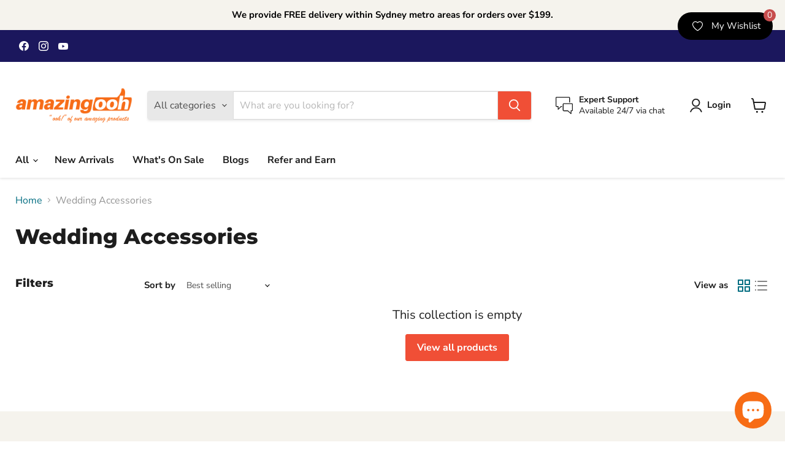

--- FILE ---
content_type: text/html; charset=utf-8
request_url: https://www.amazingooh.com.au/collections/wedding-accessories
body_size: 46522
content:
<!doctype html>
<html class="no-js no-touch" lang="en">
  <head>
  <script>
    window.Store = window.Store || {};
    window.Store.id = 44539576481;
  </script>
    <meta charset="utf-8">
    <meta http-equiv="x-ua-compatible" content="IE=edge">

    <link rel="preconnect" href="https://cdn.shopify.com">
    <link rel="preconnect" href="https://fonts.shopifycdn.com">
    <link rel="preconnect" href="https://v.shopify.com">
    <link rel="preconnect" href="https://cdn.shopifycloud.com">

    <title>Wedding Accessories - Amazingooh Wholesale</title>

    
      <meta name="description" content="Wedding Accessories - Amazingooh Wholesale">
    

    
  <link rel="shortcut icon" href="//www.amazingooh.com.au/cdn/shop/files/faction-1000x1000-none_32x32.png?v=1638507122" type="image/png">


    
      <link rel="canonical" href="https://www.amazingooh.com.au/collections/wedding-accessories" />
    

    <meta name="viewport" content="width=device-width">

    
    















<meta property="og:site_name" content="Amazingooh Wholesale">
<meta property="og:url" content="https://www.amazingooh.com.au/collections/wedding-accessories">
<meta property="og:title" content="Wedding Accessories - Amazingooh Wholesale">
<meta property="og:type" content="website">
<meta property="og:description" content="Wedding Accessories - Amazingooh Wholesale">




    
    
    

    
    
    <meta
      property="og:image"
      content="https://www.amazingooh.com.au/cdn/shop/files/1200x628_1204x630.png?v=1660887784"
    />
    <meta
      property="og:image:secure_url"
      content="https://www.amazingooh.com.au/cdn/shop/files/1200x628_1204x630.png?v=1660887784"
    />
    <meta property="og:image:width" content="1204" />
    <meta property="og:image:height" content="630" />
    
    
    <meta property="og:image:alt" content="Social media image" />
  
















<meta name="twitter:title" content="Wedding Accessories - Amazingooh Wholesale">
<meta name="twitter:description" content="Wedding Accessories - Amazingooh Wholesale">


    
    
    
      
      
      <meta name="twitter:card" content="summary_large_image">
    
    
    <meta
      property="twitter:image"
      content="https://www.amazingooh.com.au/cdn/shop/files/1200x628_1200x600_crop_center.png?v=1660887784"
    />
    <meta property="twitter:image:width" content="1200" />
    <meta property="twitter:image:height" content="600" />
    
    
    <meta property="twitter:image:alt" content="Social media image" />
  



    <link rel="preload" href="//www.amazingooh.com.au/cdn/fonts/nunito_sans/nunitosans_n7.25d963ed46da26098ebeab731e90d8802d989fa5.woff2" as="font" crossorigin="anonymous">
    <link rel="preload" as="style" href="//www.amazingooh.com.au/cdn/shop/t/11/assets/theme.css?v=98872057754728353651759333066"><script>window.performance && window.performance.mark && window.performance.mark('shopify.content_for_header.start');</script><meta name="google-site-verification" content="KgDBg-F06IB1KiDDNHMWjggrvNVczLou7b3NrKX3630">
<meta name="google-site-verification" content="Lc20Sb0lih5CBzIAgzEfhsJZc5piNfEABH22EDlsWnQ">
<meta name="facebook-domain-verification" content="bfbd6paog0uxxfh3p8n2xrsy95omd5">
<meta id="shopify-digital-wallet" name="shopify-digital-wallet" content="/44539576481/digital_wallets/dialog">
<meta name="shopify-checkout-api-token" content="d9a7be041b796aa97a36bc5c0e081085">
<link rel="alternate" type="application/atom+xml" title="Feed" href="/collections/wedding-accessories.atom" />
<link rel="alternate" type="application/json+oembed" href="https://www.amazingooh.com.au/collections/wedding-accessories.oembed">
<script async="async" src="/checkouts/internal/preloads.js?locale=en-AU"></script>
<link rel="preconnect" href="https://shop.app" crossorigin="anonymous">
<script async="async" src="https://shop.app/checkouts/internal/preloads.js?locale=en-AU&shop_id=44539576481" crossorigin="anonymous"></script>
<script id="apple-pay-shop-capabilities" type="application/json">{"shopId":44539576481,"countryCode":"AU","currencyCode":"AUD","merchantCapabilities":["supports3DS"],"merchantId":"gid:\/\/shopify\/Shop\/44539576481","merchantName":"Amazingooh Wholesale","requiredBillingContactFields":["postalAddress","email","phone"],"requiredShippingContactFields":["postalAddress","email","phone"],"shippingType":"shipping","supportedNetworks":["visa","masterCard","amex","jcb"],"total":{"type":"pending","label":"Amazingooh Wholesale","amount":"1.00"},"shopifyPaymentsEnabled":true,"supportsSubscriptions":true}</script>
<script id="shopify-features" type="application/json">{"accessToken":"d9a7be041b796aa97a36bc5c0e081085","betas":["rich-media-storefront-analytics"],"domain":"www.amazingooh.com.au","predictiveSearch":true,"shopId":44539576481,"locale":"en"}</script>
<script>var Shopify = Shopify || {};
Shopify.shop = "amazingooh.myshopify.com";
Shopify.locale = "en";
Shopify.currency = {"active":"AUD","rate":"1.0"};
Shopify.country = "AU";
Shopify.theme = {"name":"Updated copy of Empire","id":137176645875,"schema_name":"Empire","schema_version":"9.1.1","theme_store_id":838,"role":"main"};
Shopify.theme.handle = "null";
Shopify.theme.style = {"id":null,"handle":null};
Shopify.cdnHost = "www.amazingooh.com.au/cdn";
Shopify.routes = Shopify.routes || {};
Shopify.routes.root = "/";</script>
<script type="module">!function(o){(o.Shopify=o.Shopify||{}).modules=!0}(window);</script>
<script>!function(o){function n(){var o=[];function n(){o.push(Array.prototype.slice.apply(arguments))}return n.q=o,n}var t=o.Shopify=o.Shopify||{};t.loadFeatures=n(),t.autoloadFeatures=n()}(window);</script>
<script>
  window.ShopifyPay = window.ShopifyPay || {};
  window.ShopifyPay.apiHost = "shop.app\/pay";
  window.ShopifyPay.redirectState = null;
</script>
<script id="shop-js-analytics" type="application/json">{"pageType":"collection"}</script>
<script defer="defer" async type="module" src="//www.amazingooh.com.au/cdn/shopifycloud/shop-js/modules/v2/client.init-shop-cart-sync_BdyHc3Nr.en.esm.js"></script>
<script defer="defer" async type="module" src="//www.amazingooh.com.au/cdn/shopifycloud/shop-js/modules/v2/chunk.common_Daul8nwZ.esm.js"></script>
<script type="module">
  await import("//www.amazingooh.com.au/cdn/shopifycloud/shop-js/modules/v2/client.init-shop-cart-sync_BdyHc3Nr.en.esm.js");
await import("//www.amazingooh.com.au/cdn/shopifycloud/shop-js/modules/v2/chunk.common_Daul8nwZ.esm.js");

  window.Shopify.SignInWithShop?.initShopCartSync?.({"fedCMEnabled":true,"windoidEnabled":true});

</script>
<script>
  window.Shopify = window.Shopify || {};
  if (!window.Shopify.featureAssets) window.Shopify.featureAssets = {};
  window.Shopify.featureAssets['shop-js'] = {"shop-cart-sync":["modules/v2/client.shop-cart-sync_QYOiDySF.en.esm.js","modules/v2/chunk.common_Daul8nwZ.esm.js"],"init-fed-cm":["modules/v2/client.init-fed-cm_DchLp9rc.en.esm.js","modules/v2/chunk.common_Daul8nwZ.esm.js"],"shop-button":["modules/v2/client.shop-button_OV7bAJc5.en.esm.js","modules/v2/chunk.common_Daul8nwZ.esm.js"],"init-windoid":["modules/v2/client.init-windoid_DwxFKQ8e.en.esm.js","modules/v2/chunk.common_Daul8nwZ.esm.js"],"shop-cash-offers":["modules/v2/client.shop-cash-offers_DWtL6Bq3.en.esm.js","modules/v2/chunk.common_Daul8nwZ.esm.js","modules/v2/chunk.modal_CQq8HTM6.esm.js"],"shop-toast-manager":["modules/v2/client.shop-toast-manager_CX9r1SjA.en.esm.js","modules/v2/chunk.common_Daul8nwZ.esm.js"],"init-shop-email-lookup-coordinator":["modules/v2/client.init-shop-email-lookup-coordinator_UhKnw74l.en.esm.js","modules/v2/chunk.common_Daul8nwZ.esm.js"],"pay-button":["modules/v2/client.pay-button_DzxNnLDY.en.esm.js","modules/v2/chunk.common_Daul8nwZ.esm.js"],"avatar":["modules/v2/client.avatar_BTnouDA3.en.esm.js"],"init-shop-cart-sync":["modules/v2/client.init-shop-cart-sync_BdyHc3Nr.en.esm.js","modules/v2/chunk.common_Daul8nwZ.esm.js"],"shop-login-button":["modules/v2/client.shop-login-button_D8B466_1.en.esm.js","modules/v2/chunk.common_Daul8nwZ.esm.js","modules/v2/chunk.modal_CQq8HTM6.esm.js"],"init-customer-accounts-sign-up":["modules/v2/client.init-customer-accounts-sign-up_C8fpPm4i.en.esm.js","modules/v2/client.shop-login-button_D8B466_1.en.esm.js","modules/v2/chunk.common_Daul8nwZ.esm.js","modules/v2/chunk.modal_CQq8HTM6.esm.js"],"init-shop-for-new-customer-accounts":["modules/v2/client.init-shop-for-new-customer-accounts_CVTO0Ztu.en.esm.js","modules/v2/client.shop-login-button_D8B466_1.en.esm.js","modules/v2/chunk.common_Daul8nwZ.esm.js","modules/v2/chunk.modal_CQq8HTM6.esm.js"],"init-customer-accounts":["modules/v2/client.init-customer-accounts_dRgKMfrE.en.esm.js","modules/v2/client.shop-login-button_D8B466_1.en.esm.js","modules/v2/chunk.common_Daul8nwZ.esm.js","modules/v2/chunk.modal_CQq8HTM6.esm.js"],"shop-follow-button":["modules/v2/client.shop-follow-button_CkZpjEct.en.esm.js","modules/v2/chunk.common_Daul8nwZ.esm.js","modules/v2/chunk.modal_CQq8HTM6.esm.js"],"lead-capture":["modules/v2/client.lead-capture_BntHBhfp.en.esm.js","modules/v2/chunk.common_Daul8nwZ.esm.js","modules/v2/chunk.modal_CQq8HTM6.esm.js"],"checkout-modal":["modules/v2/client.checkout-modal_CfxcYbTm.en.esm.js","modules/v2/chunk.common_Daul8nwZ.esm.js","modules/v2/chunk.modal_CQq8HTM6.esm.js"],"shop-login":["modules/v2/client.shop-login_Da4GZ2H6.en.esm.js","modules/v2/chunk.common_Daul8nwZ.esm.js","modules/v2/chunk.modal_CQq8HTM6.esm.js"],"payment-terms":["modules/v2/client.payment-terms_MV4M3zvL.en.esm.js","modules/v2/chunk.common_Daul8nwZ.esm.js","modules/v2/chunk.modal_CQq8HTM6.esm.js"]};
</script>
<script>(function() {
  var isLoaded = false;
  function asyncLoad() {
    if (isLoaded) return;
    isLoaded = true;
    var urls = ["https:\/\/image-optimizer.salessquad.co.uk\/scripts\/tiny_img_not_found_notifier_1cf77b20456cf66bb46d52da2654b54f.js?shop=amazingooh.myshopify.com","\/\/cdn.shopify.com\/proxy\/d95f0fff39cd814f189baab04616542bdb671be641c8b1584b9f30d04a87099e\/cdn.vstar.app\/static\/js\/thankyou.js?shop=amazingooh.myshopify.com\u0026sp-cache-control=cHVibGljLCBtYXgtYWdlPTkwMA","\/\/cdn.shopify.com\/proxy\/724aaedc3756da06d60955b7cabf44bcf283eda833e0bf19709f5df89fcbc336\/tabs.tkdigital.dev\/scripts\/ne_smart_tabs_640ed750b74a8b65cfbcbda34b99809d.js?shop=amazingooh.myshopify.com\u0026sp-cache-control=cHVibGljLCBtYXgtYWdlPTkwMA","https:\/\/wishlist.kaktusapp.com\/storage\/js\/kaktus_wishlist-amazingooh.myshopify.com.js?ver=37\u0026shop=amazingooh.myshopify.com"];
    for (var i = 0; i < urls.length; i++) {
      var s = document.createElement('script');
      s.type = 'text/javascript';
      s.async = true;
      s.src = urls[i];
      var x = document.getElementsByTagName('script')[0];
      x.parentNode.insertBefore(s, x);
    }
  };
  if(window.attachEvent) {
    window.attachEvent('onload', asyncLoad);
  } else {
    window.addEventListener('load', asyncLoad, false);
  }
})();</script>
<script id="__st">var __st={"a":44539576481,"offset":39600,"reqid":"9c9d6b25-ae25-4cc6-84f0-5adb541e183f-1768940284","pageurl":"www.amazingooh.com.au\/collections\/wedding-accessories","u":"e9a36a8f6a00","p":"collection","rtyp":"collection","rid":413187801331};</script>
<script>window.ShopifyPaypalV4VisibilityTracking = true;</script>
<script id="captcha-bootstrap">!function(){'use strict';const t='contact',e='account',n='new_comment',o=[[t,t],['blogs',n],['comments',n],[t,'customer']],c=[[e,'customer_login'],[e,'guest_login'],[e,'recover_customer_password'],[e,'create_customer']],r=t=>t.map((([t,e])=>`form[action*='/${t}']:not([data-nocaptcha='true']) input[name='form_type'][value='${e}']`)).join(','),a=t=>()=>t?[...document.querySelectorAll(t)].map((t=>t.form)):[];function s(){const t=[...o],e=r(t);return a(e)}const i='password',u='form_key',d=['recaptcha-v3-token','g-recaptcha-response','h-captcha-response',i],f=()=>{try{return window.sessionStorage}catch{return}},m='__shopify_v',_=t=>t.elements[u];function p(t,e,n=!1){try{const o=window.sessionStorage,c=JSON.parse(o.getItem(e)),{data:r}=function(t){const{data:e,action:n}=t;return t[m]||n?{data:e,action:n}:{data:t,action:n}}(c);for(const[e,n]of Object.entries(r))t.elements[e]&&(t.elements[e].value=n);n&&o.removeItem(e)}catch(o){console.error('form repopulation failed',{error:o})}}const l='form_type',E='cptcha';function T(t){t.dataset[E]=!0}const w=window,h=w.document,L='Shopify',v='ce_forms',y='captcha';let A=!1;((t,e)=>{const n=(g='f06e6c50-85a8-45c8-87d0-21a2b65856fe',I='https://cdn.shopify.com/shopifycloud/storefront-forms-hcaptcha/ce_storefront_forms_captcha_hcaptcha.v1.5.2.iife.js',D={infoText:'Protected by hCaptcha',privacyText:'Privacy',termsText:'Terms'},(t,e,n)=>{const o=w[L][v],c=o.bindForm;if(c)return c(t,g,e,D).then(n);var r;o.q.push([[t,g,e,D],n]),r=I,A||(h.body.append(Object.assign(h.createElement('script'),{id:'captcha-provider',async:!0,src:r})),A=!0)});var g,I,D;w[L]=w[L]||{},w[L][v]=w[L][v]||{},w[L][v].q=[],w[L][y]=w[L][y]||{},w[L][y].protect=function(t,e){n(t,void 0,e),T(t)},Object.freeze(w[L][y]),function(t,e,n,w,h,L){const[v,y,A,g]=function(t,e,n){const i=e?o:[],u=t?c:[],d=[...i,...u],f=r(d),m=r(i),_=r(d.filter((([t,e])=>n.includes(e))));return[a(f),a(m),a(_),s()]}(w,h,L),I=t=>{const e=t.target;return e instanceof HTMLFormElement?e:e&&e.form},D=t=>v().includes(t);t.addEventListener('submit',(t=>{const e=I(t);if(!e)return;const n=D(e)&&!e.dataset.hcaptchaBound&&!e.dataset.recaptchaBound,o=_(e),c=g().includes(e)&&(!o||!o.value);(n||c)&&t.preventDefault(),c&&!n&&(function(t){try{if(!f())return;!function(t){const e=f();if(!e)return;const n=_(t);if(!n)return;const o=n.value;o&&e.removeItem(o)}(t);const e=Array.from(Array(32),(()=>Math.random().toString(36)[2])).join('');!function(t,e){_(t)||t.append(Object.assign(document.createElement('input'),{type:'hidden',name:u})),t.elements[u].value=e}(t,e),function(t,e){const n=f();if(!n)return;const o=[...t.querySelectorAll(`input[type='${i}']`)].map((({name:t})=>t)),c=[...d,...o],r={};for(const[a,s]of new FormData(t).entries())c.includes(a)||(r[a]=s);n.setItem(e,JSON.stringify({[m]:1,action:t.action,data:r}))}(t,e)}catch(e){console.error('failed to persist form',e)}}(e),e.submit())}));const S=(t,e)=>{t&&!t.dataset[E]&&(n(t,e.some((e=>e===t))),T(t))};for(const o of['focusin','change'])t.addEventListener(o,(t=>{const e=I(t);D(e)&&S(e,y())}));const B=e.get('form_key'),M=e.get(l),P=B&&M;t.addEventListener('DOMContentLoaded',(()=>{const t=y();if(P)for(const e of t)e.elements[l].value===M&&p(e,B);[...new Set([...A(),...v().filter((t=>'true'===t.dataset.shopifyCaptcha))])].forEach((e=>S(e,t)))}))}(h,new URLSearchParams(w.location.search),n,t,e,['guest_login'])})(!0,!0)}();</script>
<script integrity="sha256-4kQ18oKyAcykRKYeNunJcIwy7WH5gtpwJnB7kiuLZ1E=" data-source-attribution="shopify.loadfeatures" defer="defer" src="//www.amazingooh.com.au/cdn/shopifycloud/storefront/assets/storefront/load_feature-a0a9edcb.js" crossorigin="anonymous"></script>
<script crossorigin="anonymous" defer="defer" src="//www.amazingooh.com.au/cdn/shopifycloud/storefront/assets/shopify_pay/storefront-65b4c6d7.js?v=20250812"></script>
<script data-source-attribution="shopify.dynamic_checkout.dynamic.init">var Shopify=Shopify||{};Shopify.PaymentButton=Shopify.PaymentButton||{isStorefrontPortableWallets:!0,init:function(){window.Shopify.PaymentButton.init=function(){};var t=document.createElement("script");t.src="https://www.amazingooh.com.au/cdn/shopifycloud/portable-wallets/latest/portable-wallets.en.js",t.type="module",document.head.appendChild(t)}};
</script>
<script data-source-attribution="shopify.dynamic_checkout.buyer_consent">
  function portableWalletsHideBuyerConsent(e){var t=document.getElementById("shopify-buyer-consent"),n=document.getElementById("shopify-subscription-policy-button");t&&n&&(t.classList.add("hidden"),t.setAttribute("aria-hidden","true"),n.removeEventListener("click",e))}function portableWalletsShowBuyerConsent(e){var t=document.getElementById("shopify-buyer-consent"),n=document.getElementById("shopify-subscription-policy-button");t&&n&&(t.classList.remove("hidden"),t.removeAttribute("aria-hidden"),n.addEventListener("click",e))}window.Shopify?.PaymentButton&&(window.Shopify.PaymentButton.hideBuyerConsent=portableWalletsHideBuyerConsent,window.Shopify.PaymentButton.showBuyerConsent=portableWalletsShowBuyerConsent);
</script>
<script data-source-attribution="shopify.dynamic_checkout.cart.bootstrap">document.addEventListener("DOMContentLoaded",(function(){function t(){return document.querySelector("shopify-accelerated-checkout-cart, shopify-accelerated-checkout")}if(t())Shopify.PaymentButton.init();else{new MutationObserver((function(e,n){t()&&(Shopify.PaymentButton.init(),n.disconnect())})).observe(document.body,{childList:!0,subtree:!0})}}));
</script>
<link id="shopify-accelerated-checkout-styles" rel="stylesheet" media="screen" href="https://www.amazingooh.com.au/cdn/shopifycloud/portable-wallets/latest/accelerated-checkout-backwards-compat.css" crossorigin="anonymous">
<style id="shopify-accelerated-checkout-cart">
        #shopify-buyer-consent {
  margin-top: 1em;
  display: inline-block;
  width: 100%;
}

#shopify-buyer-consent.hidden {
  display: none;
}

#shopify-subscription-policy-button {
  background: none;
  border: none;
  padding: 0;
  text-decoration: underline;
  font-size: inherit;
  cursor: pointer;
}

#shopify-subscription-policy-button::before {
  box-shadow: none;
}

      </style>

<script>window.performance && window.performance.mark && window.performance.mark('shopify.content_for_header.end');</script><link href="//www.amazingooh.com.au/cdn/shop/t/11/assets/theme.css?v=98872057754728353651759333066" rel="stylesheet" type="text/css" media="all" />

    
    <script>
      window.Theme = window.Theme || {};
      window.Theme.version = '9.1.1';
      window.Theme.name = 'Empire';
      window.Theme.routes = {
        "root_url": "/",
        "account_url": "/account",
        "account_login_url": "/account/login",
        "account_logout_url": "/account/logout",
        "account_register_url": "/account/register",
        "account_addresses_url": "/account/addresses",
        "collections_url": "/collections",
        "all_products_collection_url": "/collections/all",
        "search_url": "/search",
        "predictive_search_url": "/search/suggest",
        "cart_url": "/cart",
        "cart_add_url": "/cart/add",
        "cart_change_url": "/cart/change",
        "cart_clear_url": "/cart/clear",
        "product_recommendations_url": "/recommendations/products",
      };
    </script>
    

  <!-- BEGIN app block: shopify://apps/simprosys-google-shopping-feed/blocks/core_settings_block/1f0b859e-9fa6-4007-97e8-4513aff5ff3b --><!-- BEGIN: GSF App Core Tags & Scripts by Simprosys Google Shopping Feed -->









<!-- END: GSF App Core Tags & Scripts by Simprosys Google Shopping Feed -->
<!-- END app block --><script src="https://cdn.shopify.com/extensions/e4b3a77b-20c9-4161-b1bb-deb87046128d/inbox-1253/assets/inbox-chat-loader.js" type="text/javascript" defer="defer"></script>
<script src="https://cdn.shopify.com/extensions/019b92fb-2324-77a7-9d9b-fb6c5af2f659/insureful-customer-block-ext-146/assets/load-embedded-pti.js" type="text/javascript" defer="defer"></script>
<link href="https://cdn.shopify.com/extensions/019b92fb-2324-77a7-9d9b-fb6c5af2f659/insureful-customer-block-ext-146/assets/pti-style.css" rel="stylesheet" type="text/css" media="all">
<link href="https://monorail-edge.shopifysvc.com" rel="dns-prefetch">
<script>(function(){if ("sendBeacon" in navigator && "performance" in window) {try {var session_token_from_headers = performance.getEntriesByType('navigation')[0].serverTiming.find(x => x.name == '_s').description;} catch {var session_token_from_headers = undefined;}var session_cookie_matches = document.cookie.match(/_shopify_s=([^;]*)/);var session_token_from_cookie = session_cookie_matches && session_cookie_matches.length === 2 ? session_cookie_matches[1] : "";var session_token = session_token_from_headers || session_token_from_cookie || "";function handle_abandonment_event(e) {var entries = performance.getEntries().filter(function(entry) {return /monorail-edge.shopifysvc.com/.test(entry.name);});if (!window.abandonment_tracked && entries.length === 0) {window.abandonment_tracked = true;var currentMs = Date.now();var navigation_start = performance.timing.navigationStart;var payload = {shop_id: 44539576481,url: window.location.href,navigation_start,duration: currentMs - navigation_start,session_token,page_type: "collection"};window.navigator.sendBeacon("https://monorail-edge.shopifysvc.com/v1/produce", JSON.stringify({schema_id: "online_store_buyer_site_abandonment/1.1",payload: payload,metadata: {event_created_at_ms: currentMs,event_sent_at_ms: currentMs}}));}}window.addEventListener('pagehide', handle_abandonment_event);}}());</script>
<script id="web-pixels-manager-setup">(function e(e,d,r,n,o){if(void 0===o&&(o={}),!Boolean(null===(a=null===(i=window.Shopify)||void 0===i?void 0:i.analytics)||void 0===a?void 0:a.replayQueue)){var i,a;window.Shopify=window.Shopify||{};var t=window.Shopify;t.analytics=t.analytics||{};var s=t.analytics;s.replayQueue=[],s.publish=function(e,d,r){return s.replayQueue.push([e,d,r]),!0};try{self.performance.mark("wpm:start")}catch(e){}var l=function(){var e={modern:/Edge?\/(1{2}[4-9]|1[2-9]\d|[2-9]\d{2}|\d{4,})\.\d+(\.\d+|)|Firefox\/(1{2}[4-9]|1[2-9]\d|[2-9]\d{2}|\d{4,})\.\d+(\.\d+|)|Chrom(ium|e)\/(9{2}|\d{3,})\.\d+(\.\d+|)|(Maci|X1{2}).+ Version\/(15\.\d+|(1[6-9]|[2-9]\d|\d{3,})\.\d+)([,.]\d+|)( \(\w+\)|)( Mobile\/\w+|) Safari\/|Chrome.+OPR\/(9{2}|\d{3,})\.\d+\.\d+|(CPU[ +]OS|iPhone[ +]OS|CPU[ +]iPhone|CPU IPhone OS|CPU iPad OS)[ +]+(15[._]\d+|(1[6-9]|[2-9]\d|\d{3,})[._]\d+)([._]\d+|)|Android:?[ /-](13[3-9]|1[4-9]\d|[2-9]\d{2}|\d{4,})(\.\d+|)(\.\d+|)|Android.+Firefox\/(13[5-9]|1[4-9]\d|[2-9]\d{2}|\d{4,})\.\d+(\.\d+|)|Android.+Chrom(ium|e)\/(13[3-9]|1[4-9]\d|[2-9]\d{2}|\d{4,})\.\d+(\.\d+|)|SamsungBrowser\/([2-9]\d|\d{3,})\.\d+/,legacy:/Edge?\/(1[6-9]|[2-9]\d|\d{3,})\.\d+(\.\d+|)|Firefox\/(5[4-9]|[6-9]\d|\d{3,})\.\d+(\.\d+|)|Chrom(ium|e)\/(5[1-9]|[6-9]\d|\d{3,})\.\d+(\.\d+|)([\d.]+$|.*Safari\/(?![\d.]+ Edge\/[\d.]+$))|(Maci|X1{2}).+ Version\/(10\.\d+|(1[1-9]|[2-9]\d|\d{3,})\.\d+)([,.]\d+|)( \(\w+\)|)( Mobile\/\w+|) Safari\/|Chrome.+OPR\/(3[89]|[4-9]\d|\d{3,})\.\d+\.\d+|(CPU[ +]OS|iPhone[ +]OS|CPU[ +]iPhone|CPU IPhone OS|CPU iPad OS)[ +]+(10[._]\d+|(1[1-9]|[2-9]\d|\d{3,})[._]\d+)([._]\d+|)|Android:?[ /-](13[3-9]|1[4-9]\d|[2-9]\d{2}|\d{4,})(\.\d+|)(\.\d+|)|Mobile Safari.+OPR\/([89]\d|\d{3,})\.\d+\.\d+|Android.+Firefox\/(13[5-9]|1[4-9]\d|[2-9]\d{2}|\d{4,})\.\d+(\.\d+|)|Android.+Chrom(ium|e)\/(13[3-9]|1[4-9]\d|[2-9]\d{2}|\d{4,})\.\d+(\.\d+|)|Android.+(UC? ?Browser|UCWEB|U3)[ /]?(15\.([5-9]|\d{2,})|(1[6-9]|[2-9]\d|\d{3,})\.\d+)\.\d+|SamsungBrowser\/(5\.\d+|([6-9]|\d{2,})\.\d+)|Android.+MQ{2}Browser\/(14(\.(9|\d{2,})|)|(1[5-9]|[2-9]\d|\d{3,})(\.\d+|))(\.\d+|)|K[Aa][Ii]OS\/(3\.\d+|([4-9]|\d{2,})\.\d+)(\.\d+|)/},d=e.modern,r=e.legacy,n=navigator.userAgent;return n.match(d)?"modern":n.match(r)?"legacy":"unknown"}(),u="modern"===l?"modern":"legacy",c=(null!=n?n:{modern:"",legacy:""})[u],f=function(e){return[e.baseUrl,"/wpm","/b",e.hashVersion,"modern"===e.buildTarget?"m":"l",".js"].join("")}({baseUrl:d,hashVersion:r,buildTarget:u}),m=function(e){var d=e.version,r=e.bundleTarget,n=e.surface,o=e.pageUrl,i=e.monorailEndpoint;return{emit:function(e){var a=e.status,t=e.errorMsg,s=(new Date).getTime(),l=JSON.stringify({metadata:{event_sent_at_ms:s},events:[{schema_id:"web_pixels_manager_load/3.1",payload:{version:d,bundle_target:r,page_url:o,status:a,surface:n,error_msg:t},metadata:{event_created_at_ms:s}}]});if(!i)return console&&console.warn&&console.warn("[Web Pixels Manager] No Monorail endpoint provided, skipping logging."),!1;try{return self.navigator.sendBeacon.bind(self.navigator)(i,l)}catch(e){}var u=new XMLHttpRequest;try{return u.open("POST",i,!0),u.setRequestHeader("Content-Type","text/plain"),u.send(l),!0}catch(e){return console&&console.warn&&console.warn("[Web Pixels Manager] Got an unhandled error while logging to Monorail."),!1}}}}({version:r,bundleTarget:l,surface:e.surface,pageUrl:self.location.href,monorailEndpoint:e.monorailEndpoint});try{o.browserTarget=l,function(e){var d=e.src,r=e.async,n=void 0===r||r,o=e.onload,i=e.onerror,a=e.sri,t=e.scriptDataAttributes,s=void 0===t?{}:t,l=document.createElement("script"),u=document.querySelector("head"),c=document.querySelector("body");if(l.async=n,l.src=d,a&&(l.integrity=a,l.crossOrigin="anonymous"),s)for(var f in s)if(Object.prototype.hasOwnProperty.call(s,f))try{l.dataset[f]=s[f]}catch(e){}if(o&&l.addEventListener("load",o),i&&l.addEventListener("error",i),u)u.appendChild(l);else{if(!c)throw new Error("Did not find a head or body element to append the script");c.appendChild(l)}}({src:f,async:!0,onload:function(){if(!function(){var e,d;return Boolean(null===(d=null===(e=window.Shopify)||void 0===e?void 0:e.analytics)||void 0===d?void 0:d.initialized)}()){var d=window.webPixelsManager.init(e)||void 0;if(d){var r=window.Shopify.analytics;r.replayQueue.forEach((function(e){var r=e[0],n=e[1],o=e[2];d.publishCustomEvent(r,n,o)})),r.replayQueue=[],r.publish=d.publishCustomEvent,r.visitor=d.visitor,r.initialized=!0}}},onerror:function(){return m.emit({status:"failed",errorMsg:"".concat(f," has failed to load")})},sri:function(e){var d=/^sha384-[A-Za-z0-9+/=]+$/;return"string"==typeof e&&d.test(e)}(c)?c:"",scriptDataAttributes:o}),m.emit({status:"loading"})}catch(e){m.emit({status:"failed",errorMsg:(null==e?void 0:e.message)||"Unknown error"})}}})({shopId: 44539576481,storefrontBaseUrl: "https://www.amazingooh.com.au",extensionsBaseUrl: "https://extensions.shopifycdn.com/cdn/shopifycloud/web-pixels-manager",monorailEndpoint: "https://monorail-edge.shopifysvc.com/unstable/produce_batch",surface: "storefront-renderer",enabledBetaFlags: ["2dca8a86"],webPixelsConfigList: [{"id":"1329365235","configuration":"{\"account_ID\":\"1048217\",\"google_analytics_tracking_tag\":\"1\",\"measurement_id\":\"2\",\"api_secret\":\"3\",\"shop_settings\":\"{\\\"custom_pixel_script\\\":\\\"https:\\\\\\\/\\\\\\\/storage.googleapis.com\\\\\\\/gsf-scripts\\\\\\\/custom-pixels\\\\\\\/amazingooh.js\\\"}\"}","eventPayloadVersion":"v1","runtimeContext":"LAX","scriptVersion":"c6b888297782ed4a1cba19cda43d6625","type":"APP","apiClientId":1558137,"privacyPurposes":[],"dataSharingAdjustments":{"protectedCustomerApprovalScopes":["read_customer_address","read_customer_email","read_customer_name","read_customer_personal_data","read_customer_phone"]}},{"id":"918651123","configuration":"{\"myshopifyDomain\":\"amazingooh.myshopify.com\"}","eventPayloadVersion":"v1","runtimeContext":"STRICT","scriptVersion":"23b97d18e2aa74363140dc29c9284e87","type":"APP","apiClientId":2775569,"privacyPurposes":["ANALYTICS","MARKETING","SALE_OF_DATA"],"dataSharingAdjustments":{"protectedCustomerApprovalScopes":["read_customer_address","read_customer_email","read_customer_name","read_customer_phone","read_customer_personal_data"]}},{"id":"770965747","configuration":"{\"pixel_id\":\"2734659746737209\",\"pixel_type\":\"facebook_pixel\"}","eventPayloadVersion":"v1","runtimeContext":"OPEN","scriptVersion":"ca16bc87fe92b6042fbaa3acc2fbdaa6","type":"APP","apiClientId":2329312,"privacyPurposes":["ANALYTICS","MARKETING","SALE_OF_DATA"],"dataSharingAdjustments":{"protectedCustomerApprovalScopes":["read_customer_address","read_customer_email","read_customer_name","read_customer_personal_data","read_customer_phone"]}},{"id":"767000819","configuration":"{\"shopId\": \"44539576481\", \"domain\": \"https:\/\/api.trustoo.io\/\"}","eventPayloadVersion":"v1","runtimeContext":"STRICT","scriptVersion":"ba09fa9fe3be54bc43d59b10cafc99bb","type":"APP","apiClientId":6212459,"privacyPurposes":["ANALYTICS","SALE_OF_DATA"],"dataSharingAdjustments":{"protectedCustomerApprovalScopes":["read_customer_address","read_customer_email","read_customer_name","read_customer_personal_data","read_customer_phone"]}},{"id":"723091699","configuration":"{\"pixelCode\":\"CUKM1T3C77U1IEDD352G\"}","eventPayloadVersion":"v1","runtimeContext":"STRICT","scriptVersion":"22e92c2ad45662f435e4801458fb78cc","type":"APP","apiClientId":4383523,"privacyPurposes":["ANALYTICS","MARKETING","SALE_OF_DATA"],"dataSharingAdjustments":{"protectedCustomerApprovalScopes":["read_customer_address","read_customer_email","read_customer_name","read_customer_personal_data","read_customer_phone"]}},{"id":"495288563","configuration":"{\"config\":\"{\\\"google_tag_ids\\\":[\\\"G-Z14B02XEJT\\\",\\\"AW-592099316\\\",\\\"GT-TB7VFNP\\\"],\\\"target_country\\\":\\\"AU\\\",\\\"gtag_events\\\":[{\\\"type\\\":\\\"begin_checkout\\\",\\\"action_label\\\":[\\\"G-Z14B02XEJT\\\",\\\"AW-592099316\\\/WqEYCIS1p6kaEPTvqpoC\\\",\\\"AW-592099316\\\/5jQ7CJ2N8s4aEPTvqpoC\\\"]},{\\\"type\\\":\\\"search\\\",\\\"action_label\\\":[\\\"G-Z14B02XEJT\\\",\\\"AW-592099316\\\/32K9CJC1p6kaEPTvqpoC\\\"]},{\\\"type\\\":\\\"view_item\\\",\\\"action_label\\\":[\\\"G-Z14B02XEJT\\\",\\\"AW-592099316\\\/qJfUCI21p6kaEPTvqpoC\\\",\\\"MC-CYVK8XFT6J\\\"]},{\\\"type\\\":\\\"purchase\\\",\\\"action_label\\\":[\\\"G-Z14B02XEJT\\\",\\\"AW-592099316\\\/wHYFCIG1p6kaEPTvqpoC\\\",\\\"MC-CYVK8XFT6J\\\"]},{\\\"type\\\":\\\"page_view\\\",\\\"action_label\\\":[\\\"G-Z14B02XEJT\\\",\\\"AW-592099316\\\/mLf1CIq1p6kaEPTvqpoC\\\",\\\"MC-CYVK8XFT6J\\\"]},{\\\"type\\\":\\\"add_payment_info\\\",\\\"action_label\\\":[\\\"G-Z14B02XEJT\\\",\\\"AW-592099316\\\/q3GoCJO1p6kaEPTvqpoC\\\"]},{\\\"type\\\":\\\"add_to_cart\\\",\\\"action_label\\\":[\\\"G-Z14B02XEJT\\\",\\\"AW-592099316\\\/RNmkCIe1p6kaEPTvqpoC\\\",\\\"AW-592099316\\\/u2s-CJqN8s4aEPTvqpoC\\\",\\\"AW-592099316\\\/wb8iCNP-8c4aEPTvqpoC\\\"]}],\\\"enable_monitoring_mode\\\":false}\"}","eventPayloadVersion":"v1","runtimeContext":"OPEN","scriptVersion":"b2a88bafab3e21179ed38636efcd8a93","type":"APP","apiClientId":1780363,"privacyPurposes":[],"dataSharingAdjustments":{"protectedCustomerApprovalScopes":["read_customer_address","read_customer_email","read_customer_name","read_customer_personal_data","read_customer_phone"]}},{"id":"71729395","configuration":"{\"tagID\":\"2613123602666\"}","eventPayloadVersion":"v1","runtimeContext":"STRICT","scriptVersion":"18031546ee651571ed29edbe71a3550b","type":"APP","apiClientId":3009811,"privacyPurposes":["ANALYTICS","MARKETING","SALE_OF_DATA"],"dataSharingAdjustments":{"protectedCustomerApprovalScopes":["read_customer_address","read_customer_email","read_customer_name","read_customer_personal_data","read_customer_phone"]}},{"id":"60883187","eventPayloadVersion":"v1","runtimeContext":"LAX","scriptVersion":"1","type":"CUSTOM","privacyPurposes":["MARKETING"],"name":"Meta pixel (migrated)"},{"id":"shopify-app-pixel","configuration":"{}","eventPayloadVersion":"v1","runtimeContext":"STRICT","scriptVersion":"0450","apiClientId":"shopify-pixel","type":"APP","privacyPurposes":["ANALYTICS","MARKETING"]},{"id":"shopify-custom-pixel","eventPayloadVersion":"v1","runtimeContext":"LAX","scriptVersion":"0450","apiClientId":"shopify-pixel","type":"CUSTOM","privacyPurposes":["ANALYTICS","MARKETING"]}],isMerchantRequest: false,initData: {"shop":{"name":"Amazingooh Wholesale","paymentSettings":{"currencyCode":"AUD"},"myshopifyDomain":"amazingooh.myshopify.com","countryCode":"AU","storefrontUrl":"https:\/\/www.amazingooh.com.au"},"customer":null,"cart":null,"checkout":null,"productVariants":[],"purchasingCompany":null},},"https://www.amazingooh.com.au/cdn","fcfee988w5aeb613cpc8e4bc33m6693e112",{"modern":"","legacy":""},{"shopId":"44539576481","storefrontBaseUrl":"https:\/\/www.amazingooh.com.au","extensionBaseUrl":"https:\/\/extensions.shopifycdn.com\/cdn\/shopifycloud\/web-pixels-manager","surface":"storefront-renderer","enabledBetaFlags":"[\"2dca8a86\"]","isMerchantRequest":"false","hashVersion":"fcfee988w5aeb613cpc8e4bc33m6693e112","publish":"custom","events":"[[\"page_viewed\",{}],[\"collection_viewed\",{\"collection\":{\"id\":\"413187801331\",\"title\":\"Wedding Accessories\",\"productVariants\":[]}}]]"});</script><script>
  window.ShopifyAnalytics = window.ShopifyAnalytics || {};
  window.ShopifyAnalytics.meta = window.ShopifyAnalytics.meta || {};
  window.ShopifyAnalytics.meta.currency = 'AUD';
  var meta = {"products":[],"page":{"pageType":"collection","resourceType":"collection","resourceId":413187801331,"requestId":"9c9d6b25-ae25-4cc6-84f0-5adb541e183f-1768940284"}};
  for (var attr in meta) {
    window.ShopifyAnalytics.meta[attr] = meta[attr];
  }
</script>
<script class="analytics">
  (function () {
    var customDocumentWrite = function(content) {
      var jquery = null;

      if (window.jQuery) {
        jquery = window.jQuery;
      } else if (window.Checkout && window.Checkout.$) {
        jquery = window.Checkout.$;
      }

      if (jquery) {
        jquery('body').append(content);
      }
    };

    var hasLoggedConversion = function(token) {
      if (token) {
        return document.cookie.indexOf('loggedConversion=' + token) !== -1;
      }
      return false;
    }

    var setCookieIfConversion = function(token) {
      if (token) {
        var twoMonthsFromNow = new Date(Date.now());
        twoMonthsFromNow.setMonth(twoMonthsFromNow.getMonth() + 2);

        document.cookie = 'loggedConversion=' + token + '; expires=' + twoMonthsFromNow;
      }
    }

    var trekkie = window.ShopifyAnalytics.lib = window.trekkie = window.trekkie || [];
    if (trekkie.integrations) {
      return;
    }
    trekkie.methods = [
      'identify',
      'page',
      'ready',
      'track',
      'trackForm',
      'trackLink'
    ];
    trekkie.factory = function(method) {
      return function() {
        var args = Array.prototype.slice.call(arguments);
        args.unshift(method);
        trekkie.push(args);
        return trekkie;
      };
    };
    for (var i = 0; i < trekkie.methods.length; i++) {
      var key = trekkie.methods[i];
      trekkie[key] = trekkie.factory(key);
    }
    trekkie.load = function(config) {
      trekkie.config = config || {};
      trekkie.config.initialDocumentCookie = document.cookie;
      var first = document.getElementsByTagName('script')[0];
      var script = document.createElement('script');
      script.type = 'text/javascript';
      script.onerror = function(e) {
        var scriptFallback = document.createElement('script');
        scriptFallback.type = 'text/javascript';
        scriptFallback.onerror = function(error) {
                var Monorail = {
      produce: function produce(monorailDomain, schemaId, payload) {
        var currentMs = new Date().getTime();
        var event = {
          schema_id: schemaId,
          payload: payload,
          metadata: {
            event_created_at_ms: currentMs,
            event_sent_at_ms: currentMs
          }
        };
        return Monorail.sendRequest("https://" + monorailDomain + "/v1/produce", JSON.stringify(event));
      },
      sendRequest: function sendRequest(endpointUrl, payload) {
        // Try the sendBeacon API
        if (window && window.navigator && typeof window.navigator.sendBeacon === 'function' && typeof window.Blob === 'function' && !Monorail.isIos12()) {
          var blobData = new window.Blob([payload], {
            type: 'text/plain'
          });

          if (window.navigator.sendBeacon(endpointUrl, blobData)) {
            return true;
          } // sendBeacon was not successful

        } // XHR beacon

        var xhr = new XMLHttpRequest();

        try {
          xhr.open('POST', endpointUrl);
          xhr.setRequestHeader('Content-Type', 'text/plain');
          xhr.send(payload);
        } catch (e) {
          console.log(e);
        }

        return false;
      },
      isIos12: function isIos12() {
        return window.navigator.userAgent.lastIndexOf('iPhone; CPU iPhone OS 12_') !== -1 || window.navigator.userAgent.lastIndexOf('iPad; CPU OS 12_') !== -1;
      }
    };
    Monorail.produce('monorail-edge.shopifysvc.com',
      'trekkie_storefront_load_errors/1.1',
      {shop_id: 44539576481,
      theme_id: 137176645875,
      app_name: "storefront",
      context_url: window.location.href,
      source_url: "//www.amazingooh.com.au/cdn/s/trekkie.storefront.cd680fe47e6c39ca5d5df5f0a32d569bc48c0f27.min.js"});

        };
        scriptFallback.async = true;
        scriptFallback.src = '//www.amazingooh.com.au/cdn/s/trekkie.storefront.cd680fe47e6c39ca5d5df5f0a32d569bc48c0f27.min.js';
        first.parentNode.insertBefore(scriptFallback, first);
      };
      script.async = true;
      script.src = '//www.amazingooh.com.au/cdn/s/trekkie.storefront.cd680fe47e6c39ca5d5df5f0a32d569bc48c0f27.min.js';
      first.parentNode.insertBefore(script, first);
    };
    trekkie.load(
      {"Trekkie":{"appName":"storefront","development":false,"defaultAttributes":{"shopId":44539576481,"isMerchantRequest":null,"themeId":137176645875,"themeCityHash":"18059390714003260495","contentLanguage":"en","currency":"AUD"},"isServerSideCookieWritingEnabled":true,"monorailRegion":"shop_domain","enabledBetaFlags":["65f19447"]},"Session Attribution":{},"S2S":{"facebookCapiEnabled":true,"source":"trekkie-storefront-renderer","apiClientId":580111}}
    );

    var loaded = false;
    trekkie.ready(function() {
      if (loaded) return;
      loaded = true;

      window.ShopifyAnalytics.lib = window.trekkie;

      var originalDocumentWrite = document.write;
      document.write = customDocumentWrite;
      try { window.ShopifyAnalytics.merchantGoogleAnalytics.call(this); } catch(error) {};
      document.write = originalDocumentWrite;

      window.ShopifyAnalytics.lib.page(null,{"pageType":"collection","resourceType":"collection","resourceId":413187801331,"requestId":"9c9d6b25-ae25-4cc6-84f0-5adb541e183f-1768940284","shopifyEmitted":true});

      var match = window.location.pathname.match(/checkouts\/(.+)\/(thank_you|post_purchase)/)
      var token = match? match[1]: undefined;
      if (!hasLoggedConversion(token)) {
        setCookieIfConversion(token);
        window.ShopifyAnalytics.lib.track("Viewed Product Category",{"currency":"AUD","category":"Collection: wedding-accessories","collectionName":"wedding-accessories","collectionId":413187801331,"nonInteraction":true},undefined,undefined,{"shopifyEmitted":true});
      }
    });


        var eventsListenerScript = document.createElement('script');
        eventsListenerScript.async = true;
        eventsListenerScript.src = "//www.amazingooh.com.au/cdn/shopifycloud/storefront/assets/shop_events_listener-3da45d37.js";
        document.getElementsByTagName('head')[0].appendChild(eventsListenerScript);

})();</script>
  <script>
  if (!window.ga || (window.ga && typeof window.ga !== 'function')) {
    window.ga = function ga() {
      (window.ga.q = window.ga.q || []).push(arguments);
      if (window.Shopify && window.Shopify.analytics && typeof window.Shopify.analytics.publish === 'function') {
        window.Shopify.analytics.publish("ga_stub_called", {}, {sendTo: "google_osp_migration"});
      }
      console.error("Shopify's Google Analytics stub called with:", Array.from(arguments), "\nSee https://help.shopify.com/manual/promoting-marketing/pixels/pixel-migration#google for more information.");
    };
    if (window.Shopify && window.Shopify.analytics && typeof window.Shopify.analytics.publish === 'function') {
      window.Shopify.analytics.publish("ga_stub_initialized", {}, {sendTo: "google_osp_migration"});
    }
  }
</script>
<script
  defer
  src="https://www.amazingooh.com.au/cdn/shopifycloud/perf-kit/shopify-perf-kit-3.0.4.min.js"
  data-application="storefront-renderer"
  data-shop-id="44539576481"
  data-render-region="gcp-us-central1"
  data-page-type="collection"
  data-theme-instance-id="137176645875"
  data-theme-name="Empire"
  data-theme-version="9.1.1"
  data-monorail-region="shop_domain"
  data-resource-timing-sampling-rate="10"
  data-shs="true"
  data-shs-beacon="true"
  data-shs-export-with-fetch="true"
  data-shs-logs-sample-rate="1"
  data-shs-beacon-endpoint="https://www.amazingooh.com.au/api/collect"
></script>
</head>

  <body class="template-collection" data-instant-allow-query-string >
    <script>
      document.documentElement.className=document.documentElement.className.replace(/\bno-js\b/,'js');
      if(window.Shopify&&window.Shopify.designMode)document.documentElement.className+=' in-theme-editor';
      if(('ontouchstart' in window)||window.DocumentTouch&&document instanceof DocumentTouch)document.documentElement.className=document.documentElement.className.replace(/\bno-touch\b/,'has-touch');
    </script>

    
    <svg
      class="icon-star-reference"
      aria-hidden="true"
      focusable="false"
      role="presentation"
      xmlns="http://www.w3.org/2000/svg" width="20" height="20" viewBox="3 3 17 17" fill="none"
    >
      <symbol id="icon-star">
        <rect class="icon-star-background" width="20" height="20" fill="currentColor"/>
        <path d="M10 3L12.163 7.60778L17 8.35121L13.5 11.9359L14.326 17L10 14.6078L5.674 17L6.5 11.9359L3 8.35121L7.837 7.60778L10 3Z" stroke="currentColor" stroke-width="2" stroke-linecap="round" stroke-linejoin="round" fill="none"/>
      </symbol>
      <clipPath id="icon-star-clip">
        <path d="M10 3L12.163 7.60778L17 8.35121L13.5 11.9359L14.326 17L10 14.6078L5.674 17L6.5 11.9359L3 8.35121L7.837 7.60778L10 3Z" stroke="currentColor" stroke-width="2" stroke-linecap="round" stroke-linejoin="round"/>
      </clipPath>
    </svg>
    


    <a class="skip-to-main" href="#site-main">Skip to content</a>

    <!-- BEGIN sections: header-group -->
<div id="shopify-section-sections--16828172959987__announcement-bar" class="shopify-section shopify-section-group-header-group site-announcement"><script
  type="application/json"
  data-section-id="sections--16828172959987__announcement-bar"
  data-section-type="static-announcement">
</script>









  
    <div
      class="
        announcement-bar
        
      "
      style="
        color: #000000;
        background: #f5f3ed;
      "
      data-announcement-bar
    >
      

      
        <div class="announcement-bar-text">
          We provide FREE delivery within Sydney metro areas for orders over $199.
        </div>
      

      <div class="announcement-bar-text-mobile">
        
          We provide FREE delivery within Sydney metro areas for orders over $199.
        
      </div>
    </div>
  


</div><div id="shopify-section-sections--16828172959987__utility-bar" class="shopify-section shopify-section-group-header-group"><style data-shopify>
  .utility-bar {
    background-color: #1b175d;
    border-bottom: 1px solid #ffffff;
  }

  .utility-bar .social-link,
  .utility-bar__menu-link {
    color: #ffffff;
  }

  .utility-bar .disclosure__toggle {
    --disclosure-toggle-text-color: #ffffff;
    --disclosure-toggle-background-color: #1b175d;
  }

  .utility-bar .disclosure__toggle:hover {
    --disclosure-toggle-text-color: #ffffff;
  }

  .utility-bar .social-link:hover,
  .utility-bar__menu-link:hover {
    color: #ffffff;
  }

  .utility-bar .disclosure__toggle::after {
    --disclosure-toggle-svg-color: #ffffff;
  }

  .utility-bar .disclosure__toggle:hover::after {
    --disclosure-toggle-svg-color: #ffffff;
  }
</style>

<script
  type="application/json"
  data-section-type="static-utility-bar"
  data-section-id="sections--16828172959987__utility-bar"
  data-section-data
>
  {
    "settings": {
      "mobile_layout": "below"
    }
  }
</script>




  <section
    class="
      utility-bar
      
    "
    data-utility-bar
  >
    <div class="utility-bar__content">

      
      
      

      
        
        
      
        
        
      
        
        
      
        
        
      
        
        
      
        
        
          
          

      <div class="utility-bar__content-left">
        

        
          <div class="utility-bar__social-container  utility-bar__social-list">
            





  
  

  
  

  
  

  
  

  
  

  
  
    
    



  

  <div class="social-icons">


<a
  class="social-link"
  title="Facebook"
  href="https://www.facebook.com/amazingooh"
  target="_blank">
<svg width="28" height="28" viewBox="0 0 28 28" fill="none" xmlns="http://www.w3.org/2000/svg">      <path fill-rule="evenodd" clip-rule="evenodd" d="M13.591 6.00441C11.5868 6.11515 9.75158 6.92966 8.34448 8.333C7.44444 9.23064 6.78641 10.2982 6.39238 11.5002C6.01229 12.6596 5.90552 13.9193 6.08439 15.1343C6.18456 15.8146 6.36736 16.4631 6.63981 17.1046C6.71166 17.2738 6.89438 17.6476 6.98704 17.815C7.22995 18.2538 7.52906 18.6904 7.84853 19.0725C8.16302 19.4486 8.56717 19.8479 8.94482 20.1556C9.6776 20.7526 10.5183 21.2186 11.4085 21.5211C11.8412 21.6681 12.259 21.7723 12.7342 21.8517L12.751 21.8545V19.0664V16.2783H11.7348H10.7186V15.1231V13.9678H11.7344H12.7503L12.7531 12.9265C12.756 11.8203 12.7553 11.845 12.7927 11.5862C12.9306 10.6339 13.3874 9.91646 14.1198 9.50212C14.4564 9.31168 14.8782 9.18341 15.331 9.13374C15.791 9.0833 16.55 9.12126 17.351 9.23478C17.4659 9.25105 17.5612 9.26437 17.5629 9.26437C17.5646 9.26437 17.566 9.70662 17.566 10.2472V11.2299L16.9679 11.233C16.3284 11.2363 16.299 11.2379 16.1298 11.2771C15.6926 11.3785 15.4015 11.6608 15.2983 12.0834C15.2566 12.2542 15.256 12.2685 15.256 13.1531V13.9678H16.3622C17.3606 13.9678 17.4685 13.9689 17.4685 13.9795C17.4685 13.9921 17.1263 16.2236 17.1191 16.2578L17.1148 16.2783H16.1854H15.256V19.0647V21.8511L15.2954 21.8459C15.4396 21.8271 15.8337 21.7432 16.0548 21.6844C16.5933 21.5411 17.079 21.3576 17.581 21.1076C19.3154 20.2441 20.6895 18.7615 21.4192 16.9663C21.7498 16.153 21.936 15.3195 21.9915 14.4052C22.0028 14.2197 22.0028 13.7268 21.9916 13.5415C21.9403 12.6947 21.7817 11.9389 21.4942 11.1712C20.8665 9.49533 19.6589 8.05123 18.1135 7.12853C17.7376 6.90413 17.2813 6.68103 16.8985 6.53456C16.1262 6.23908 15.3815 6.07432 14.5323 6.01114C14.3897 6.00053 13.7447 5.99591 13.591 6.00441Z" fill="currentColor"/>    </svg>

    <span class="visually-hidden">Find us on Facebook</span>
  
</a>




<a
  class="social-link"
  title="Instagram"
  href="https://www.instagram.com/amazingooh_au/"
  target="_blank">
<svg width="28" height="28" viewBox="0 0 28 28" fill="none" xmlns="http://www.w3.org/2000/svg">      <path fill-rule="evenodd" clip-rule="evenodd" d="M11.1213 6.00507C10.5981 6.02559 9.96558 6.0872 9.6431 6.14903C7.77505 6.50724 6.50522 7.77703 6.14804 9.644C6.0118 10.3562 6 10.7031 6 14.0006C6 17.298 6.0118 17.6449 6.14804 18.3572C6.50522 20.2241 7.776 21.4948 9.6431 21.852C10.3554 21.9882 10.7023 22 14 22C17.2977 22 17.6446 21.9882 18.3569 21.852C20.224 21.4948 21.4948 20.2241 21.852 18.3572C21.9882 17.6449 22 17.298 22 14.0006C22 10.7031 21.9882 10.3562 21.852 9.644C21.4935 7.77016 20.2144 6.49675 18.3396 6.14716C17.6551 6.01955 17.3874 6.00985 14.334 6.00234C12.707 5.99836 11.2612 5.99957 11.1213 6.00507ZM17.6262 7.50836C18.2783 7.59344 18.7654 7.73848 19.1427 7.95992C19.3813 8.09994 19.9011 8.61966 20.0411 8.85821C20.2728 9.253 20.4142 9.74012 20.4952 10.4223C20.5551 10.9261 20.5551 17.075 20.4952 17.5789C20.4142 18.261 20.2728 18.7482 20.0411 19.143C19.9011 19.3815 19.3813 19.9012 19.1427 20.0412C18.7479 20.2729 18.2608 20.4143 17.5785 20.4953C17.0747 20.5552 10.9253 20.5552 10.4215 20.4953C9.73923 20.4143 9.25207 20.2729 8.85726 20.0412C8.61869 19.9012 8.09893 19.3815 7.9589 19.143C7.72724 18.7482 7.58578 18.261 7.50476 17.5789C7.44493 17.075 7.44493 10.9261 7.50476 10.4223C7.56313 9.93096 7.62729 9.63856 7.74686 9.31938C7.88402 8.95319 8.02204 8.72965 8.28724 8.44428C8.87822 7.8083 9.55222 7.55184 10.8191 7.48098C11.5114 7.44227 17.2981 7.46552 17.6262 7.50836ZM17.9602 8.80646C17.7222 8.8876 17.4343 9.18659 17.358 9.43194C17.1268 10.175 17.8258 10.874 18.569 10.6429C18.8334 10.5606 19.1165 10.2776 19.1987 10.013C19.2689 9.78758 19.251 9.52441 19.1511 9.31187C19.071 9.14148 18.8248 8.90306 18.6554 8.83162C18.4699 8.75347 18.1498 8.74189 17.9602 8.80646ZM13.6183 9.8962C12.6459 9.99712 11.7694 10.4112 11.0899 11.0907C9.99978 12.1807 9.61075 13.7764 10.076 15.2492C10.4746 16.5107 11.4897 17.5257 12.7513 17.9243C13.5638 18.1809 14.4362 18.1809 15.2487 17.9243C16.5103 17.5257 17.5254 16.5107 17.924 15.2492C18.1806 14.4367 18.1806 13.5644 17.924 12.752C17.5254 11.4904 16.5103 10.4754 15.2487 10.0769C14.7428 9.91709 14.1016 9.84604 13.6183 9.8962ZM14.6362 11.4119C14.9255 11.4811 15.4416 11.7393 15.6794 11.9337C15.9731 12.1738 16.2113 12.4794 16.3856 12.8396C16.5969 13.2766 16.6509 13.5128 16.6509 14.0006C16.6509 14.4884 16.5969 14.7246 16.3856 15.1615C16.1137 15.7235 15.7253 16.1118 15.161 16.3855C14.7247 16.5972 14.4883 16.6513 14 16.6513C13.5117 16.6513 13.2753 16.5972 12.839 16.3855C12.2747 16.1118 11.8863 15.7235 11.6144 15.1615C11.5298 14.9866 11.4355 14.7433 11.4049 14.6208C11.3288 14.3169 11.3288 13.6843 11.4049 13.3803C11.482 13.0724 11.7369 12.5611 11.933 12.3213C12.3447 11.8177 12.9934 11.449 13.6224 11.3611C13.8845 11.3244 14.3734 11.3489 14.6362 11.4119Z" fill="currentColor"/>    </svg>

    <span class="visually-hidden">Find us on Instagram</span>
  
</a>




<a
  class="social-link"
  title="YouTube"
  href="https://www.youtube.com/@amazingooh"
  target="_blank">
<svg width="28" height="28" viewBox="0 0 28 28" fill="none" xmlns="http://www.w3.org/2000/svg">      <path d="M21.68 10.7286C22 11.9386 22 14.5 22 14.5C22 14.5 22 17.0614 21.68 18.2714C21.5909 18.6122 21.4103 18.9233 21.157 19.1721C20.9037 19.4208 20.587 19.5982 20.24 19.6857C19.008 20 14 20 14 20C14 20 8.992 20 7.76 19.6857C7.41301 19.5982 7.09631 19.4208 6.843 19.1721C6.58968 18.9233 6.40906 18.6122 6.32 18.2714C6 17.0614 6 14.5 6 14.5C6 14.5 6 11.9386 6.32 10.7286C6.512 10.0371 7.056 9.50286 7.76 9.31429C8.992 9 14 9 14 9C14 9 19.008 9 20.24 9.31429C20.944 9.50286 21.488 10.0371 21.68 10.7286ZM12.4 16.8571L16.56 14.5L12.4 12.1429V16.8571Z" fill="currentColor"/>    </svg>

    <span class="visually-hidden">Find us on YouTube</span>
  
</a>

</div>

  


          </div>
        
      </div>

      <div class="utility-bar__content-right" data-disclosure-items>
        

        
          
          <div class="shopify-cross-border">
            
          
            
          </div>
          

        
      </div>
    </div>
  </section>

  
  

  

  <div class="utility-bar__mobile-disclosure" style="display: none;" data-utility-bar-mobile>
    
      <div class="utility-bar__social-container--mobile utility-bar__social-list" data-utility-social-mobile>
          





  
  

  
  

  
  

  
  

  
  

  
  
    
    



  

  <div class="social-icons">


<a
  class="social-link"
  title="Facebook"
  href="https://www.facebook.com/amazingooh"
  target="_blank">
<svg width="28" height="28" viewBox="0 0 28 28" fill="none" xmlns="http://www.w3.org/2000/svg">      <path fill-rule="evenodd" clip-rule="evenodd" d="M13.591 6.00441C11.5868 6.11515 9.75158 6.92966 8.34448 8.333C7.44444 9.23064 6.78641 10.2982 6.39238 11.5002C6.01229 12.6596 5.90552 13.9193 6.08439 15.1343C6.18456 15.8146 6.36736 16.4631 6.63981 17.1046C6.71166 17.2738 6.89438 17.6476 6.98704 17.815C7.22995 18.2538 7.52906 18.6904 7.84853 19.0725C8.16302 19.4486 8.56717 19.8479 8.94482 20.1556C9.6776 20.7526 10.5183 21.2186 11.4085 21.5211C11.8412 21.6681 12.259 21.7723 12.7342 21.8517L12.751 21.8545V19.0664V16.2783H11.7348H10.7186V15.1231V13.9678H11.7344H12.7503L12.7531 12.9265C12.756 11.8203 12.7553 11.845 12.7927 11.5862C12.9306 10.6339 13.3874 9.91646 14.1198 9.50212C14.4564 9.31168 14.8782 9.18341 15.331 9.13374C15.791 9.0833 16.55 9.12126 17.351 9.23478C17.4659 9.25105 17.5612 9.26437 17.5629 9.26437C17.5646 9.26437 17.566 9.70662 17.566 10.2472V11.2299L16.9679 11.233C16.3284 11.2363 16.299 11.2379 16.1298 11.2771C15.6926 11.3785 15.4015 11.6608 15.2983 12.0834C15.2566 12.2542 15.256 12.2685 15.256 13.1531V13.9678H16.3622C17.3606 13.9678 17.4685 13.9689 17.4685 13.9795C17.4685 13.9921 17.1263 16.2236 17.1191 16.2578L17.1148 16.2783H16.1854H15.256V19.0647V21.8511L15.2954 21.8459C15.4396 21.8271 15.8337 21.7432 16.0548 21.6844C16.5933 21.5411 17.079 21.3576 17.581 21.1076C19.3154 20.2441 20.6895 18.7615 21.4192 16.9663C21.7498 16.153 21.936 15.3195 21.9915 14.4052C22.0028 14.2197 22.0028 13.7268 21.9916 13.5415C21.9403 12.6947 21.7817 11.9389 21.4942 11.1712C20.8665 9.49533 19.6589 8.05123 18.1135 7.12853C17.7376 6.90413 17.2813 6.68103 16.8985 6.53456C16.1262 6.23908 15.3815 6.07432 14.5323 6.01114C14.3897 6.00053 13.7447 5.99591 13.591 6.00441Z" fill="currentColor"/>    </svg>

    <span class="visually-hidden">Find us on Facebook</span>
  
</a>




<a
  class="social-link"
  title="Instagram"
  href="https://www.instagram.com/amazingooh_au/"
  target="_blank">
<svg width="28" height="28" viewBox="0 0 28 28" fill="none" xmlns="http://www.w3.org/2000/svg">      <path fill-rule="evenodd" clip-rule="evenodd" d="M11.1213 6.00507C10.5981 6.02559 9.96558 6.0872 9.6431 6.14903C7.77505 6.50724 6.50522 7.77703 6.14804 9.644C6.0118 10.3562 6 10.7031 6 14.0006C6 17.298 6.0118 17.6449 6.14804 18.3572C6.50522 20.2241 7.776 21.4948 9.6431 21.852C10.3554 21.9882 10.7023 22 14 22C17.2977 22 17.6446 21.9882 18.3569 21.852C20.224 21.4948 21.4948 20.2241 21.852 18.3572C21.9882 17.6449 22 17.298 22 14.0006C22 10.7031 21.9882 10.3562 21.852 9.644C21.4935 7.77016 20.2144 6.49675 18.3396 6.14716C17.6551 6.01955 17.3874 6.00985 14.334 6.00234C12.707 5.99836 11.2612 5.99957 11.1213 6.00507ZM17.6262 7.50836C18.2783 7.59344 18.7654 7.73848 19.1427 7.95992C19.3813 8.09994 19.9011 8.61966 20.0411 8.85821C20.2728 9.253 20.4142 9.74012 20.4952 10.4223C20.5551 10.9261 20.5551 17.075 20.4952 17.5789C20.4142 18.261 20.2728 18.7482 20.0411 19.143C19.9011 19.3815 19.3813 19.9012 19.1427 20.0412C18.7479 20.2729 18.2608 20.4143 17.5785 20.4953C17.0747 20.5552 10.9253 20.5552 10.4215 20.4953C9.73923 20.4143 9.25207 20.2729 8.85726 20.0412C8.61869 19.9012 8.09893 19.3815 7.9589 19.143C7.72724 18.7482 7.58578 18.261 7.50476 17.5789C7.44493 17.075 7.44493 10.9261 7.50476 10.4223C7.56313 9.93096 7.62729 9.63856 7.74686 9.31938C7.88402 8.95319 8.02204 8.72965 8.28724 8.44428C8.87822 7.8083 9.55222 7.55184 10.8191 7.48098C11.5114 7.44227 17.2981 7.46552 17.6262 7.50836ZM17.9602 8.80646C17.7222 8.8876 17.4343 9.18659 17.358 9.43194C17.1268 10.175 17.8258 10.874 18.569 10.6429C18.8334 10.5606 19.1165 10.2776 19.1987 10.013C19.2689 9.78758 19.251 9.52441 19.1511 9.31187C19.071 9.14148 18.8248 8.90306 18.6554 8.83162C18.4699 8.75347 18.1498 8.74189 17.9602 8.80646ZM13.6183 9.8962C12.6459 9.99712 11.7694 10.4112 11.0899 11.0907C9.99978 12.1807 9.61075 13.7764 10.076 15.2492C10.4746 16.5107 11.4897 17.5257 12.7513 17.9243C13.5638 18.1809 14.4362 18.1809 15.2487 17.9243C16.5103 17.5257 17.5254 16.5107 17.924 15.2492C18.1806 14.4367 18.1806 13.5644 17.924 12.752C17.5254 11.4904 16.5103 10.4754 15.2487 10.0769C14.7428 9.91709 14.1016 9.84604 13.6183 9.8962ZM14.6362 11.4119C14.9255 11.4811 15.4416 11.7393 15.6794 11.9337C15.9731 12.1738 16.2113 12.4794 16.3856 12.8396C16.5969 13.2766 16.6509 13.5128 16.6509 14.0006C16.6509 14.4884 16.5969 14.7246 16.3856 15.1615C16.1137 15.7235 15.7253 16.1118 15.161 16.3855C14.7247 16.5972 14.4883 16.6513 14 16.6513C13.5117 16.6513 13.2753 16.5972 12.839 16.3855C12.2747 16.1118 11.8863 15.7235 11.6144 15.1615C11.5298 14.9866 11.4355 14.7433 11.4049 14.6208C11.3288 14.3169 11.3288 13.6843 11.4049 13.3803C11.482 13.0724 11.7369 12.5611 11.933 12.3213C12.3447 11.8177 12.9934 11.449 13.6224 11.3611C13.8845 11.3244 14.3734 11.3489 14.6362 11.4119Z" fill="currentColor"/>    </svg>

    <span class="visually-hidden">Find us on Instagram</span>
  
</a>




<a
  class="social-link"
  title="YouTube"
  href="https://www.youtube.com/@amazingooh"
  target="_blank">
<svg width="28" height="28" viewBox="0 0 28 28" fill="none" xmlns="http://www.w3.org/2000/svg">      <path d="M21.68 10.7286C22 11.9386 22 14.5 22 14.5C22 14.5 22 17.0614 21.68 18.2714C21.5909 18.6122 21.4103 18.9233 21.157 19.1721C20.9037 19.4208 20.587 19.5982 20.24 19.6857C19.008 20 14 20 14 20C14 20 8.992 20 7.76 19.6857C7.41301 19.5982 7.09631 19.4208 6.843 19.1721C6.58968 18.9233 6.40906 18.6122 6.32 18.2714C6 17.0614 6 14.5 6 14.5C6 14.5 6 11.9386 6.32 10.7286C6.512 10.0371 7.056 9.50286 7.76 9.31429C8.992 9 14 9 14 9C14 9 19.008 9 20.24 9.31429C20.944 9.50286 21.488 10.0371 21.68 10.7286ZM12.4 16.8571L16.56 14.5L12.4 12.1429V16.8571Z" fill="currentColor"/>    </svg>

    <span class="visually-hidden">Find us on YouTube</span>
  
</a>

</div>

  


      </div>
    

    
      <span class="utility-bar__mobile__border"></span>

      <div class="utility-bar__disclosure--mobile">
        
        <div class="shopify-cross-border">
          
        
          
        </div>
        

      </div>
    
  </div>


</div><div id="shopify-section-sections--16828172959987__header" class="shopify-section shopify-section-group-header-group site-header-wrapper">


<script
  type="application/json"
  data-section-id="sections--16828172959987__header"
  data-section-type="static-header"
  data-section-data>
  {
    "settings": {
      "sticky_header": true,
      "has_box_shadow": true,
      "live_search": {
        "enable": true,
        "money_format": "${{amount}}",
        "show_mobile_search_bar": false
      }
    }
  }
</script>





<style data-shopify>
  .site-logo {
    max-width: 250px;
  }

  .site-logo-image {
    max-height: 100px;
  }
</style>

<header
  class="site-header site-header-nav--open"
  role="banner"
  data-site-header
>
  <div
    class="
      site-header-main
      
        site-header--full-width
      
    "
    data-site-header-main
    data-site-header-sticky
    
      data-site-header-mobile-search-button
    
  >
    <button class="site-header-menu-toggle" data-menu-toggle>
      <div class="site-header-menu-toggle--button" tabindex="-1">
        <span class="toggle-icon--bar toggle-icon--bar-top"></span>
        <span class="toggle-icon--bar toggle-icon--bar-middle"></span>
        <span class="toggle-icon--bar toggle-icon--bar-bottom"></span>
        <span class="visually-hidden">Menu</span>
      </div>
    </button>

    
      
      
        <button
          class="site-header-mobile-search-button"
          data-mobile-search-button
        >
          
        <div class="site-header-mobile-search-button--button" tabindex="-1">
          <svg
  aria-hidden="true"
  focusable="false"
  role="presentation"
  xmlns="http://www.w3.org/2000/svg"
  width="23"
  height="24"
  fill="none"
  viewBox="0 0 23 24"
>
  <path d="M21 21L15.5 15.5" stroke="currentColor" stroke-width="2" stroke-linecap="round"/>
  <circle cx="10" cy="9" r="8" stroke="currentColor" stroke-width="2"/>
</svg>

        </div>
      
        </button>
      
    

    <div
      class="
        site-header-main-content
        
          small-promo-enabled
        
      "
    >
      <div class="site-header-logo">
        <a
          class="site-logo"
          href="/">
          
            
            

            

  

  <img
    
      src="//www.amazingooh.com.au/cdn/shop/files/1200x628_478x250.png?v=1660887784"
    
    alt=""

    
      data-rimg
      srcset="//www.amazingooh.com.au/cdn/shop/files/1200x628_478x250.png?v=1660887784 1x, //www.amazingooh.com.au/cdn/shop/files/1200x628_956x500.png?v=1660887784 2x, //www.amazingooh.com.au/cdn/shop/files/1200x628_1200x628.png?v=1660887784 2.51x"
    

    class="site-logo-image"
    style="
        object-fit:cover;object-position:50.0% 50.0%;
      
"
    
  >




          
        </a>
      </div>

      





<div class="live-search" data-live-search><form
    class="
      live-search-form
      form-fields-inline
      
    "
    action="/search"
    method="get"
    role="search"
    aria-label="Product"
    data-live-search-form
  >
    <div class="form-field no-label"><span class="form-field-select-wrapper live-search-filter-wrapper">
          <select class="live-search-filter" data-live-search-filter data-filter-all="All categories">
            
            <option value="" selected>All categories</option>
            <option value="" disabled>------</option>
            
              

<option value="product_type:Baby &amp; Kids &gt; Kid&#39;s Furniture">Baby & Kids > Kid's Furniture</option>
<option value="product_type:Baby &amp; Kids &gt; Toys">Baby & Kids > Toys</option>
<option value="product_type:Baby Essential">Baby Essential</option>
<option value="product_type:Bamboo Furniture">Bamboo Furniture</option>
<option value="product_type:Bathroom Accessories">Bathroom Accessories</option>
<option value="product_type:Bedside Table, Bedroom Furniture">Bedside Table, Bedroom Furniture</option>
<option value="product_type:Bust Lifting">Bust Lifting</option>
<option value="product_type:Camping">Camping</option>
<option value="product_type:Camping Chair">Camping Chair</option>
<option value="product_type:camping folding stool chair">camping folding stool chair</option>
<option value="product_type:Camping Set">Camping Set</option>
<option value="product_type:Collagen Drink">Collagen Drink</option>
<option value="product_type:Electronics &gt; Battery Chargers &amp; Power">Electronics > Battery Chargers & Power</option>
<option value="product_type:Eyewear Accessories">Eyewear Accessories</option>
<option value="product_type:Face Cream">Face Cream</option>
<option value="product_type:Feminine Care">Feminine Care</option>
<option value="product_type:Furniture &gt; Bar Stools &amp; Chairs">Furniture > Bar Stools & Chairs</option>
<option value="product_type:Furniture &gt; Bar Stools &amp; Chairs &gt; Table &amp; Bar Stools">Furniture > Bar Stools & Chairs > Table & Bar Stools</option>
<option value="product_type:Furniture &gt; Bedroom">Furniture > Bedroom</option>
<option value="product_type:Furniture &gt; Dining">Furniture > Dining</option>
<option value="product_type:Furniture &gt; Living Room">Furniture > Living Room</option>
<option value="product_type:Gaming Console">Gaming Console</option>
<option value="product_type:Gaming Pads">Gaming Pads</option>
<option value="product_type:gas lift">gas lift</option>
<option value="product_type:Hair Care">Hair Care</option>
<option value="product_type:Hair Treatment">Hair Treatment</option>
<option value="product_type:Hats">Hats</option>
<option value="product_type:Health &amp; Beauty">Health & Beauty</option>
<option value="product_type:Health &amp; Beauty &gt; Makeup Mirrors">Health & Beauty > Makeup Mirrors</option>
<option value="product_type:Health Dental Cleaner">Health Dental Cleaner</option>
<option value="product_type:Hobbies Sports Hoverboard Scooter">Hobbies Sports Hoverboard Scooter</option>
<option value="product_type:Home &amp; Garden &gt; Bathroom Accessories">Home & Garden > Bathroom Accessories</option>
<option value="product_type:Home &amp; Garden &gt; Garden Lights">Home & Garden > Garden Lights</option>
<option value="product_type:Home &amp; Garden &gt; Kitchenware">Home & Garden > Kitchenware</option>
<option value="product_type:Home &amp; Garden &gt; Lighting">Home & Garden > Lighting</option>
<option value="product_type:Home Laptop Stand">Home Laptop Stand</option>
<option value="product_type:Household Accessories">Household Accessories</option>
<option value="product_type:Hoverboard Batteries">Hoverboard Batteries</option>
<option value="product_type:Kitchen 304 stainless steel pan">Kitchen 304 stainless steel pan</option>
<option value="product_type:kitchen 304 stainless steel wok">kitchen 304 stainless steel wok</option>
<option value="product_type:kitchen 316 stainless steel wok">kitchen 316 stainless steel wok</option>
<option value="product_type:Kitchen Accessories">Kitchen Accessories</option>
<option value="product_type:Kitchen Knife Set">Kitchen Knife Set</option>
<option value="product_type:Kitchen non-stick frying pan">Kitchen non-stick frying pan</option>
<option value="product_type:Kitchen Sink">Kitchen Sink</option>
<option value="product_type:Kitchen Ware">Kitchen Ware</option>
<option value="product_type:Knife Sharpeners">Knife Sharpeners</option>
<option value="product_type:Makeup BB, CC &amp; Alphabet Cream">Makeup BB, CC & Alphabet Cream</option>
<option value="product_type:Makeup Face Primer">Makeup Face Primer</option>
<option value="product_type:Makeup Foundation">Makeup Foundation</option>
<option value="product_type:Occasions &gt; Christmas">Occasions > Christmas</option>
<option value="product_type:Office Chair Lumbar Support">Office Chair Lumbar Support</option>
<option value="product_type:Office Desk">Office Desk</option>
<option value="product_type:Office Gaming Chair">Office Gaming Chair</option>
<option value="product_type:Office Gaming Desk">Office Gaming Desk</option>
<option value="product_type:Outdoor &gt; Others">Outdoor > Others</option>
<option value="product_type:Outdoors BBQ">Outdoors BBQ</option>
<option value="product_type:protective Equipment">protective Equipment</option>
<option value="product_type:pt-insurence">pt-insurence</option>
<option value="product_type:SHELF">SHELF</option>
<option value="product_type:Shoes Rack">Shoes Rack</option>
<option value="product_type:Skin Care">Skin Care</option>
<option value="product_type:Skin Care Ampoule">Skin Care Ampoule</option>
<option value="product_type:Skin Care Anti-Aging">Skin Care Anti-Aging</option>
<option value="product_type:Skin Care Balancer">Skin Care Balancer</option>
<option value="product_type:Skin Care Cleanser">Skin Care Cleanser</option>
<option value="product_type:Skin Care Cleansers &amp; Toners">Skin Care Cleansers & Toners</option>
<option value="product_type:Skin Care Emulsion">Skin Care Emulsion</option>
<option value="product_type:Skin Care Essence">Skin Care Essence</option>
<option value="product_type:Skin Care Essence Ampoule">Skin Care Essence Ampoule</option>
<option value="product_type:Skin Care Eye Treatments">Skin Care Eye Treatments</option>
<option value="product_type:Skin Care Eye Treatments &amp; Masks">Skin Care Eye Treatments & Masks</option>
<option value="product_type:Skin Care Lip Balm &amp; Treatments">Skin Care Lip Balm & Treatments</option>
<option value="product_type:Skin Care Mask">Skin Care Mask</option>
<option value="product_type:Skin Care Mask Pack">Skin Care Mask Pack</option>
<option value="product_type:Skin Care Masks">Skin Care Masks</option>
<option value="product_type:Skin Care Sets &amp; Kits">Skin Care Sets & Kits</option>
<option value="product_type:Skin Care Sunscreen">Skin Care Sunscreen</option>
<option value="product_type:sofa">sofa</option>
<option value="product_type:Sports Paddle Board">Sports Paddle Board</option>
<option value="product_type:Sports Snorkeling Mask">Sports Snorkeling Mask</option>
<option value="product_type:Sports Water Sports">Sports Water Sports</option>
<option value="product_type:Storage &amp; Organization">Storage & Organization</option>
<option value="product_type:SUNSCREEN">SUNSCREEN</option>
<option value="product_type:Tools &gt; Other Tools">Tools > Other Tools</option>
<option value="product_type:Toy">Toy</option>
<option value="product_type:Toy Playsets">Toy Playsets</option>
<option value="product_type:Wok Accessories">Wok Accessories</option>
            
          </select>
          <label class="live-search-filter-label form-field-select" data-live-search-filter-label>All categories
</label>
          <svg
  aria-hidden="true"
  focusable="false"
  role="presentation"
  width="8"
  height="6"
  viewBox="0 0 8 6"
  fill="none"
  xmlns="http://www.w3.org/2000/svg"
  class="icon-chevron-down"
>
<path class="icon-chevron-down-left" d="M4 4.5L7 1.5" stroke="currentColor" stroke-width="1.25" stroke-linecap="square"/>
<path class="icon-chevron-down-right" d="M4 4.5L1 1.5" stroke="currentColor" stroke-width="1.25" stroke-linecap="square"/>
</svg>

        </span><input
        class="form-field-input live-search-form-field"
        type="text"
        name="q"
        aria-label="Search"
        placeholder="What are you looking for?"
        
        autocomplete="off"
        data-live-search-input
      >
      <button
        class="live-search-takeover-cancel"
        type="button"
        data-live-search-takeover-cancel>
        Cancel
      </button>

      <button
        class="live-search-button"
        type="submit"
        aria-label="Search"
        data-live-search-submit
      >
        <span class="search-icon search-icon--inactive">
          <svg
  aria-hidden="true"
  focusable="false"
  role="presentation"
  xmlns="http://www.w3.org/2000/svg"
  width="23"
  height="24"
  fill="none"
  viewBox="0 0 23 24"
>
  <path d="M21 21L15.5 15.5" stroke="currentColor" stroke-width="2" stroke-linecap="round"/>
  <circle cx="10" cy="9" r="8" stroke="currentColor" stroke-width="2"/>
</svg>

        </span>
        <span class="search-icon search-icon--active">
          <svg
  aria-hidden="true"
  focusable="false"
  role="presentation"
  width="26"
  height="26"
  viewBox="0 0 26 26"
  xmlns="http://www.w3.org/2000/svg"
>
  <g fill-rule="nonzero" fill="currentColor">
    <path d="M13 26C5.82 26 0 20.18 0 13S5.82 0 13 0s13 5.82 13 13-5.82 13-13 13zm0-3.852a9.148 9.148 0 1 0 0-18.296 9.148 9.148 0 0 0 0 18.296z" opacity=".29"/><path d="M13 26c7.18 0 13-5.82 13-13a1.926 1.926 0 0 0-3.852 0A9.148 9.148 0 0 1 13 22.148 1.926 1.926 0 0 0 13 26z"/>
  </g>
</svg>
        </span>
      </button>
    </div>

    <div class="search-flydown" data-live-search-flydown>
      <div class="search-flydown--placeholder" data-live-search-placeholder>
        <div class="search-flydown--product-items">
          
            <a class="search-flydown--product search-flydown--product" href="#">
              
                <div class="search-flydown--product-image">
                  <svg class="placeholder--image placeholder--content-image" xmlns="http://www.w3.org/2000/svg" viewBox="0 0 525.5 525.5"><path d="M324.5 212.7H203c-1.6 0-2.8 1.3-2.8 2.8V308c0 1.6 1.3 2.8 2.8 2.8h121.6c1.6 0 2.8-1.3 2.8-2.8v-92.5c0-1.6-1.3-2.8-2.9-2.8zm1.1 95.3c0 .6-.5 1.1-1.1 1.1H203c-.6 0-1.1-.5-1.1-1.1v-92.5c0-.6.5-1.1 1.1-1.1h121.6c.6 0 1.1.5 1.1 1.1V308z"/><path d="M210.4 299.5H240v.1s.1 0 .2-.1h75.2v-76.2h-105v76.2zm1.8-7.2l20-20c1.6-1.6 3.8-2.5 6.1-2.5s4.5.9 6.1 2.5l1.5 1.5 16.8 16.8c-12.9 3.3-20.7 6.3-22.8 7.2h-27.7v-5.5zm101.5-10.1c-20.1 1.7-36.7 4.8-49.1 7.9l-16.9-16.9 26.3-26.3c1.6-1.6 3.8-2.5 6.1-2.5s4.5.9 6.1 2.5l27.5 27.5v7.8zm-68.9 15.5c9.7-3.5 33.9-10.9 68.9-13.8v13.8h-68.9zm68.9-72.7v46.8l-26.2-26.2c-1.9-1.9-4.5-3-7.3-3s-5.4 1.1-7.3 3l-26.3 26.3-.9-.9c-1.9-1.9-4.5-3-7.3-3s-5.4 1.1-7.3 3l-18.8 18.8V225h101.4z"/><path d="M232.8 254c4.6 0 8.3-3.7 8.3-8.3s-3.7-8.3-8.3-8.3-8.3 3.7-8.3 8.3 3.7 8.3 8.3 8.3zm0-14.9c3.6 0 6.6 2.9 6.6 6.6s-2.9 6.6-6.6 6.6-6.6-2.9-6.6-6.6 3-6.6 6.6-6.6z"/></svg>
                </div>
              

              <div class="search-flydown--product-text">
                <span class="search-flydown--product-title placeholder--content-text"></span>
                <span class="search-flydown--product-price placeholder--content-text"></span>
              </div>
            </a>
          
            <a class="search-flydown--product search-flydown--product" href="#">
              
                <div class="search-flydown--product-image">
                  <svg class="placeholder--image placeholder--content-image" xmlns="http://www.w3.org/2000/svg" viewBox="0 0 525.5 525.5"><path d="M324.5 212.7H203c-1.6 0-2.8 1.3-2.8 2.8V308c0 1.6 1.3 2.8 2.8 2.8h121.6c1.6 0 2.8-1.3 2.8-2.8v-92.5c0-1.6-1.3-2.8-2.9-2.8zm1.1 95.3c0 .6-.5 1.1-1.1 1.1H203c-.6 0-1.1-.5-1.1-1.1v-92.5c0-.6.5-1.1 1.1-1.1h121.6c.6 0 1.1.5 1.1 1.1V308z"/><path d="M210.4 299.5H240v.1s.1 0 .2-.1h75.2v-76.2h-105v76.2zm1.8-7.2l20-20c1.6-1.6 3.8-2.5 6.1-2.5s4.5.9 6.1 2.5l1.5 1.5 16.8 16.8c-12.9 3.3-20.7 6.3-22.8 7.2h-27.7v-5.5zm101.5-10.1c-20.1 1.7-36.7 4.8-49.1 7.9l-16.9-16.9 26.3-26.3c1.6-1.6 3.8-2.5 6.1-2.5s4.5.9 6.1 2.5l27.5 27.5v7.8zm-68.9 15.5c9.7-3.5 33.9-10.9 68.9-13.8v13.8h-68.9zm68.9-72.7v46.8l-26.2-26.2c-1.9-1.9-4.5-3-7.3-3s-5.4 1.1-7.3 3l-26.3 26.3-.9-.9c-1.9-1.9-4.5-3-7.3-3s-5.4 1.1-7.3 3l-18.8 18.8V225h101.4z"/><path d="M232.8 254c4.6 0 8.3-3.7 8.3-8.3s-3.7-8.3-8.3-8.3-8.3 3.7-8.3 8.3 3.7 8.3 8.3 8.3zm0-14.9c3.6 0 6.6 2.9 6.6 6.6s-2.9 6.6-6.6 6.6-6.6-2.9-6.6-6.6 3-6.6 6.6-6.6z"/></svg>
                </div>
              

              <div class="search-flydown--product-text">
                <span class="search-flydown--product-title placeholder--content-text"></span>
                <span class="search-flydown--product-price placeholder--content-text"></span>
              </div>
            </a>
          
            <a class="search-flydown--product search-flydown--product" href="#">
              
                <div class="search-flydown--product-image">
                  <svg class="placeholder--image placeholder--content-image" xmlns="http://www.w3.org/2000/svg" viewBox="0 0 525.5 525.5"><path d="M324.5 212.7H203c-1.6 0-2.8 1.3-2.8 2.8V308c0 1.6 1.3 2.8 2.8 2.8h121.6c1.6 0 2.8-1.3 2.8-2.8v-92.5c0-1.6-1.3-2.8-2.9-2.8zm1.1 95.3c0 .6-.5 1.1-1.1 1.1H203c-.6 0-1.1-.5-1.1-1.1v-92.5c0-.6.5-1.1 1.1-1.1h121.6c.6 0 1.1.5 1.1 1.1V308z"/><path d="M210.4 299.5H240v.1s.1 0 .2-.1h75.2v-76.2h-105v76.2zm1.8-7.2l20-20c1.6-1.6 3.8-2.5 6.1-2.5s4.5.9 6.1 2.5l1.5 1.5 16.8 16.8c-12.9 3.3-20.7 6.3-22.8 7.2h-27.7v-5.5zm101.5-10.1c-20.1 1.7-36.7 4.8-49.1 7.9l-16.9-16.9 26.3-26.3c1.6-1.6 3.8-2.5 6.1-2.5s4.5.9 6.1 2.5l27.5 27.5v7.8zm-68.9 15.5c9.7-3.5 33.9-10.9 68.9-13.8v13.8h-68.9zm68.9-72.7v46.8l-26.2-26.2c-1.9-1.9-4.5-3-7.3-3s-5.4 1.1-7.3 3l-26.3 26.3-.9-.9c-1.9-1.9-4.5-3-7.3-3s-5.4 1.1-7.3 3l-18.8 18.8V225h101.4z"/><path d="M232.8 254c4.6 0 8.3-3.7 8.3-8.3s-3.7-8.3-8.3-8.3-8.3 3.7-8.3 8.3 3.7 8.3 8.3 8.3zm0-14.9c3.6 0 6.6 2.9 6.6 6.6s-2.9 6.6-6.6 6.6-6.6-2.9-6.6-6.6 3-6.6 6.6-6.6z"/></svg>
                </div>
              

              <div class="search-flydown--product-text">
                <span class="search-flydown--product-title placeholder--content-text"></span>
                <span class="search-flydown--product-price placeholder--content-text"></span>
              </div>
            </a>
          
        </div>
      </div>

      <div
        class="
          search-flydown--results
          
        "
        data-live-search-results
      ></div>

      
    </div>
  </form>
</div>


      
        
        <div class="small-promo">
          
            <span
              class="
                small-promo-icon
                
                  small-promo-icon--svg
                
              "
            >
              
                


                      <svg class="icon-chat "    aria-hidden="true"    focusable="false"    role="presentation"    xmlns="http://www.w3.org/2000/svg" width="44" height="44" viewBox="0 0 44 44" fill="none" xmlns="http://www.w3.org/2000/svg">      <path d="M15.5832 24.75H13.7498L6.4165 32.0833V24.75H2.74984C2.26361 24.75 1.79729 24.5569 1.45347 24.213C1.10966 23.8692 0.916504 23.4029 0.916504 22.9167V2.75001C0.916504 2.26377 1.10966 1.79746 1.45347 1.45364C1.79729 1.10983 2.26361 0.916672 2.74984 0.916672H33.9165C34.4027 0.916672 34.869 1.10983 35.2129 1.45364C35.5567 1.79746 35.7498 2.26377 35.7498 2.75001V13.75" stroke="currentColor" stroke-width="2" stroke-linecap="round" stroke-linejoin="round"/>      <path d="M19.25 33.9167C19.25 34.4029 19.4432 34.8692 19.787 35.213C20.1308 35.5569 20.5971 35.75 21.0833 35.75H31.1667L39.4167 43.0833V35.75H41.25C41.7362 35.75 42.2025 35.5569 42.5464 35.213C42.8902 34.8692 43.0833 34.4029 43.0833 33.9167V19.25C43.0833 18.7638 42.8902 18.2975 42.5464 17.9536C42.2025 17.6098 41.7362 17.4167 41.25 17.4167H21.0833C20.5971 17.4167 20.1308 17.6098 19.787 17.9536C19.4432 18.2975 19.25 18.7638 19.25 19.25V33.9167Z" stroke="currentColor" stroke-width="2" stroke-linecap="round" stroke-linejoin="round"/>    </svg>                                                                                              

              
            </span>
          

          <div class="small-promo-content">
            
              <span class="small-promo-content_heading">
                Expert Support
              </span>
            

            

            
              <div class="small-promo-content--desktop">
                <p>Available 24/7 via chat</p>
              </div>
            
          </div>
        </div>
        
      
    </div>

    <div class="site-header-right">
      <ul class="site-header-actions" data-header-actions>
  
    
      <li class="site-header-actions__account-link">
        <a
          class="site-header_account-link-anchor"
          href="/account/login"
        >
          <span class="site-header__account-icon">
            


    <svg class="icon-account "    aria-hidden="true"    focusable="false"    role="presentation"    xmlns="http://www.w3.org/2000/svg" viewBox="0 0 22 26" fill="none" xmlns="http://www.w3.org/2000/svg">      <path d="M11.3336 14.4447C14.7538 14.4447 17.5264 11.6417 17.5264 8.18392C17.5264 4.72616 14.7538 1.9231 11.3336 1.9231C7.91347 1.9231 5.14087 4.72616 5.14087 8.18392C5.14087 11.6417 7.91347 14.4447 11.3336 14.4447Z" stroke="currentColor" stroke-width="2" stroke-linecap="round" stroke-linejoin="round"/>      <path d="M20.9678 24.0769C19.5098 20.0278 15.7026 17.3329 11.4404 17.3329C7.17822 17.3329 3.37107 20.0278 1.91309 24.0769" stroke="currentColor" stroke-width="2" stroke-linecap="round" stroke-linejoin="round"/>    </svg>                                                                                                                

          </span>
          
          <span class="site-header_account-link-text">
            Login
          </span>
        </a>
      </li>
    
  
</ul>


      <div class="site-header-cart">
        <a class="site-header-cart--button" href="/cart">
          <span
            class="site-header-cart--count "
            data-header-cart-count="">
          </span>
          <span class="site-header-cart-icon site-header-cart-icon--svg">
            
              


            <svg width="25" height="24" viewBox="0 0 25 24" fill="currentColor" xmlns="http://www.w3.org/2000/svg">      <path fill-rule="evenodd" clip-rule="evenodd" d="M1 0C0.447715 0 0 0.447715 0 1C0 1.55228 0.447715 2 1 2H1.33877H1.33883C1.61048 2.00005 2.00378 2.23945 2.10939 2.81599L2.10937 2.816L2.11046 2.82171L5.01743 18.1859C5.12011 18.7286 5.64325 19.0852 6.18591 18.9826C6.21078 18.9779 6.23526 18.9723 6.25933 18.9658C6.28646 18.968 6.31389 18.9692 6.34159 18.9692H18.8179H18.8181C19.0302 18.9691 19.2141 18.9765 19.4075 18.9842L19.4077 18.9842C19.5113 18.9884 19.6175 18.9926 19.7323 18.9959C20.0255 19.0043 20.3767 19.0061 20.7177 18.9406C21.08 18.871 21.4685 18.7189 21.8028 18.3961C22.1291 18.081 22.3266 17.6772 22.4479 17.2384C22.4569 17.2058 22.4642 17.1729 22.4699 17.1396L23.944 8.46865C24.2528 7.20993 23.2684 5.99987 21.9896 6H21.9894H4.74727L4.07666 2.45562L4.07608 2.4525C3.83133 1.12381 2.76159 8.49962e-05 1.33889 0H1.33883H1ZM5.12568 8L6.8227 16.9692H18.8178H18.8179C19.0686 16.9691 19.3257 16.9793 19.5406 16.9877L19.5413 16.9877C19.633 16.9913 19.7171 16.9947 19.7896 16.9967C20.0684 17.0047 20.2307 16.9976 20.3403 16.9766C20.3841 16.9681 20.4059 16.96 20.4151 16.9556C20.4247 16.9443 20.4639 16.8918 20.5077 16.7487L21.9794 8.09186C21.9842 8.06359 21.9902 8.03555 21.9974 8.0078C21.9941 8.00358 21.9908 8.00108 21.989 8H5.12568ZM20.416 16.9552C20.4195 16.9534 20.4208 16.9524 20.4205 16.9523C20.4204 16.9523 20.4199 16.9525 20.4191 16.953L20.416 16.9552ZM10.8666 22.4326C10.8666 23.2982 10.195 24 9.36658 24C8.53815 24 7.86658 23.2982 7.86658 22.4326C7.86658 21.567 8.53815 20.8653 9.36658 20.8653C10.195 20.8653 10.8666 21.567 10.8666 22.4326ZM18.0048 24C18.8332 24 19.5048 23.2982 19.5048 22.4326C19.5048 21.567 18.8332 20.8653 18.0048 20.8653C17.1763 20.8653 16.5048 21.567 16.5048 22.4326C16.5048 23.2982 17.1763 24 18.0048 24Z" fill="currentColor"/>    </svg>                                                                                                        

             
          </span>
          <span class="visually-hidden">View cart</span>
        </a>
      </div>
    </div>
  </div>

  <div
    class="
      site-navigation-wrapper
      
        site-navigation--has-actions
      
      
        site-header--full-width
      
    "
    data-site-navigation
    id="site-header-nav"
  >
    <nav
      class="site-navigation"
      aria-label="Main"
    >
      




<ul
  class="navmenu navmenu-depth-1"
  data-navmenu
  aria-label="Empire Main"
>
  
    
    

    
    
    
    
<li
      class="navmenu-item              navmenu-basic__item                    navmenu-item-parent                  navmenu-basic__item-parent                    navmenu-id-all"
      
      data-navmenu-parent
      
    >
      
        <details data-navmenu-details>
        <summary
      
        class="
          navmenu-link
          navmenu-link-depth-1
          navmenu-link-parent
          
        "
        
          aria-haspopup="true"
          aria-expanded="false"
          data-href="/collections"
        
      >
        All
        
          <span
            class="navmenu-icon navmenu-icon-depth-1"
            data-navmenu-trigger
          >
            <svg
  aria-hidden="true"
  focusable="false"
  role="presentation"
  width="8"
  height="6"
  viewBox="0 0 8 6"
  fill="none"
  xmlns="http://www.w3.org/2000/svg"
  class="icon-chevron-down"
>
<path class="icon-chevron-down-left" d="M4 4.5L7 1.5" stroke="currentColor" stroke-width="1.25" stroke-linecap="square"/>
<path class="icon-chevron-down-right" d="M4 4.5L1 1.5" stroke="currentColor" stroke-width="1.25" stroke-linecap="square"/>
</svg>

          </span>
        
      
        </summary>
      

      
        












<ul
  class="
    navmenu
    navmenu-depth-2
    navmenu-submenu
    
  "
  data-navmenu
  
  data-navmenu-submenu
  aria-label="Empire Main"
>
  
    

    
    

    
    

    

    
<li
        class="navmenu-item        navmenu-item-parent        navmenu-id-appliances"
        data-navmenu-parent
      >
        
          <details data-navmenu-details>
          <summary
            data-href="/collections/appliances"
        
          class="navmenu-link navmenu-link-parent "
          
            aria-haspopup="true"
            aria-expanded="false"
          
        >
          
          Appliances

            <span
              class="navmenu-icon navmenu-icon-depth-2"
              data-navmenu-trigger
            >
              <svg
  aria-hidden="true"
  focusable="false"
  role="presentation"
  width="8"
  height="6"
  viewBox="0 0 8 6"
  fill="none"
  xmlns="http://www.w3.org/2000/svg"
  class="icon-chevron-down"
>
<path class="icon-chevron-down-left" d="M4 4.5L7 1.5" stroke="currentColor" stroke-width="1.25" stroke-linecap="square"/>
<path class="icon-chevron-down-right" d="M4 4.5L1 1.5" stroke="currentColor" stroke-width="1.25" stroke-linecap="square"/>
</svg>

            </span>
          
        
          </summary>
        

        

        
          












<ul
  class="
    navmenu
    navmenu-depth-3
    navmenu-submenu
    
  "
  data-navmenu
  
  data-navmenu-submenu
  aria-label="Empire Main"
>
  
    

    
    

    
    

    

    
      <li
        class="navmenu-item navmenu-id-air-conditioners"
      >
        <a
        class="
          navmenu-link
          navmenu-link-depth-3
          
        "
        href="/collections/air-conditioners"
        >
          
          Air Conditioners
</a>
      </li>
    
  
    

    
    

    
    

    

    
      <li
        class="navmenu-item navmenu-id-appliances-others"
      >
        <a
        class="
          navmenu-link
          navmenu-link-depth-3
          
        "
        href="/collections/appliances-others"
        >
          
          Appliances Others
</a>
      </li>
    
  
    

    
    

    
    

    

    
      <li
        class="navmenu-item navmenu-id-aroma-diffusers-humidifiers"
      >
        <a
        class="
          navmenu-link
          navmenu-link-depth-3
          
        "
        href="/collections/aroma-diffusers-humidifiers"
        >
          
          Aroma Diffusers & Humidifiers
</a>
      </li>
    
  
    

    
    

    
    

    

    
      <li
        class="navmenu-item navmenu-id-fans"
      >
        <a
        class="
          navmenu-link
          navmenu-link-depth-3
          
        "
        href="/collections/fans"
        >
          
          Fans
</a>
      </li>
    
  
    

    
    

    
    

    

    
      <li
        class="navmenu-item navmenu-id-fridges"
      >
        <a
        class="
          navmenu-link
          navmenu-link-depth-3
          
        "
        href="/collections/fridges"
        >
          
          Fridges
</a>
      </li>
    
  
    

    
    

    
    

    

    
      <li
        class="navmenu-item navmenu-id-heaters"
      >
        <a
        class="
          navmenu-link
          navmenu-link-depth-3
          
        "
        href="/collections/heaters"
        >
          
          Heaters
</a>
      </li>
    
  
    

    
    

    
    

    

    
      <li
        class="navmenu-item navmenu-id-kitchen-appliances"
      >
        <a
        class="
          navmenu-link
          navmenu-link-depth-3
          
        "
        href="/collections/kitchen-appliances"
        >
          
          Kitchen Appliances
</a>
      </li>
    
  
    

    
    

    
    

    

    
      <li
        class="navmenu-item navmenu-id-tv"
      >
        <a
        class="
          navmenu-link
          navmenu-link-depth-3
          
        "
        href="/collections/tv"
        >
          
          TV
</a>
      </li>
    
  
    

    
    

    
    

    

    
      <li
        class="navmenu-item navmenu-id-vacuum-cleaners"
      >
        <a
        class="
          navmenu-link
          navmenu-link-depth-3
          
        "
        href="/collections/vacuum-cleaners"
        >
          
          Vacuum Cleaners
</a>
      </li>
    
  
    

    
    

    
    

    

    
      <li
        class="navmenu-item navmenu-id-washers-dryers"
      >
        <a
        class="
          navmenu-link
          navmenu-link-depth-3
          
        "
        href="/collections/washers-dryers"
        >
          
          Washers & Dryers
</a>
      </li>
    
  
</ul>

        
        
          </details>
        
      </li>
    
  
    

    
    

    
    

    

    
<li
        class="navmenu-item        navmenu-item-parent        navmenu-id-audio-video"
        data-navmenu-parent
      >
        
          <details data-navmenu-details>
          <summary
            data-href="/collections/audio-video"
        
          class="navmenu-link navmenu-link-parent "
          
            aria-haspopup="true"
            aria-expanded="false"
          
        >
          
          Audio & Video

            <span
              class="navmenu-icon navmenu-icon-depth-2"
              data-navmenu-trigger
            >
              <svg
  aria-hidden="true"
  focusable="false"
  role="presentation"
  width="8"
  height="6"
  viewBox="0 0 8 6"
  fill="none"
  xmlns="http://www.w3.org/2000/svg"
  class="icon-chevron-down"
>
<path class="icon-chevron-down-left" d="M4 4.5L7 1.5" stroke="currentColor" stroke-width="1.25" stroke-linecap="square"/>
<path class="icon-chevron-down-right" d="M4 4.5L1 1.5" stroke="currentColor" stroke-width="1.25" stroke-linecap="square"/>
</svg>

            </span>
          
        
          </summary>
        

        

        
          












<ul
  class="
    navmenu
    navmenu-depth-3
    navmenu-submenu
    
  "
  data-navmenu
  
  data-navmenu-submenu
  aria-label="Empire Main"
>
  
    

    
    

    
    

    

    
      <li
        class="navmenu-item navmenu-id-acoustic-foam"
      >
        <a
        class="
          navmenu-link
          navmenu-link-depth-3
          
        "
        href="/collections/acoustic-foam"
        >
          
          Acoustic Foam
</a>
      </li>
    
  
    

    
    

    
    

    

    
      <li
        class="navmenu-item navmenu-id-cctv"
      >
        <a
        class="
          navmenu-link
          navmenu-link-depth-3
          
        "
        href="/collections/cctv"
        >
          
          CCTV
</a>
      </li>
    
  
    

    
    

    
    

    

    
      <li
        class="navmenu-item navmenu-id-musical-instrument-accessories"
      >
        <a
        class="
          navmenu-link
          navmenu-link-depth-3
          
        "
        href="/collections/musical-instrument-accessories"
        >
          
          Musical Instrument & Accessories
</a>
      </li>
    
  
    

    
    

    
    

    

    
      <li
        class="navmenu-item navmenu-id-photography"
      >
        <a
        class="
          navmenu-link
          navmenu-link-depth-3
          
        "
        href="/collections/photogarphy"
        >
          
          Photography
</a>
      </li>
    
  
    

    
    

    
    

    

    
      <li
        class="navmenu-item navmenu-id-projectors-accessories"
      >
        <a
        class="
          navmenu-link
          navmenu-link-depth-3
          
        "
        href="/collections/projectors-accessories"
        >
          
          Projectors & Accessories
</a>
      </li>
    
  
    

    
    

    
    

    

    
      <li
        class="navmenu-item navmenu-id-speakers"
      >
        <a
        class="
          navmenu-link
          navmenu-link-depth-3
          
        "
        href="/collections/speakers"
        >
          
          Speakers
</a>
      </li>
    
  
    

    
    

    
    

    

    
      <li
        class="navmenu-item navmenu-id-tv-accessories"
      >
        <a
        class="
          navmenu-link
          navmenu-link-depth-3
          
        "
        href="/collections/tv-accessories"
        >
          
          TV Accessories
</a>
      </li>
    
  
</ul>

        
        
          </details>
        
      </li>
    
  
    

    
    

    
    

    

    
<li
        class="navmenu-item        navmenu-item-parent        navmenu-id-auto-accessories"
        data-navmenu-parent
      >
        
          <details data-navmenu-details>
          <summary
            data-href="/collections/auto-accessories"
        
          class="navmenu-link navmenu-link-parent "
          
            aria-haspopup="true"
            aria-expanded="false"
          
        >
          
          Auto Accessories

            <span
              class="navmenu-icon navmenu-icon-depth-2"
              data-navmenu-trigger
            >
              <svg
  aria-hidden="true"
  focusable="false"
  role="presentation"
  width="8"
  height="6"
  viewBox="0 0 8 6"
  fill="none"
  xmlns="http://www.w3.org/2000/svg"
  class="icon-chevron-down"
>
<path class="icon-chevron-down-left" d="M4 4.5L7 1.5" stroke="currentColor" stroke-width="1.25" stroke-linecap="square"/>
<path class="icon-chevron-down-right" d="M4 4.5L1 1.5" stroke="currentColor" stroke-width="1.25" stroke-linecap="square"/>
</svg>

            </span>
          
        
          </summary>
        

        

        
          












<ul
  class="
    navmenu
    navmenu-depth-3
    navmenu-submenu
    
  "
  data-navmenu
  
  data-navmenu-submenu
  aria-label="Empire Main"
>
  
    

    
    

    
    

    

    
      <li
        class="navmenu-item navmenu-id-4wd-recovery"
      >
        <a
        class="
          navmenu-link
          navmenu-link-depth-3
          
        "
        href="/collections/4wd-recovery"
        >
          
          4WD & Recovery
</a>
      </li>
    
  
    

    
    

    
    

    

    
      <li
        class="navmenu-item navmenu-id-audio"
      >
        <a
        class="
          navmenu-link
          navmenu-link-depth-3
          
        "
        href="/collections/audio"
        >
          
          Audio
</a>
      </li>
    
  
    

    
    

    
    

    

    
      <li
        class="navmenu-item navmenu-id-auto-accessories-others"
      >
        <a
        class="
          navmenu-link
          navmenu-link-depth-3
          
        "
        href="/collections/auto-accessories-others"
        >
          
          Auto Accessories Others
</a>
      </li>
    
  
    

    
    

    
    

    

    
      <li
        class="navmenu-item navmenu-id-cross-bar"
      >
        <a
        class="
          navmenu-link
          navmenu-link-depth-3
          
        "
        href="/collections/cross-bar"
        >
          
          Cross Bar
</a>
      </li>
    
  
    

    
    

    
    

    

    
      <li
        class="navmenu-item navmenu-id-fuel-exhaust"
      >
        <a
        class="
          navmenu-link
          navmenu-link-depth-3
          
        "
        href="/collections/fuel-exhaust"
        >
          
          Fuel & Exhaust
</a>
      </li>
    
  
    

    
    

    
    

    

    
      <li
        class="navmenu-item navmenu-id-lights"
      >
        <a
        class="
          navmenu-link
          navmenu-link-depth-3
          
        "
        href="/collections/lights"
        >
          
          Lights
</a>
      </li>
    
  
    

    
    

    
    

    

    
      <li
        class="navmenu-item navmenu-id-winches"
      >
        <a
        class="
          navmenu-link
          navmenu-link-depth-3
          
        "
        href="/collections/winches"
        >
          
          Winches
</a>
      </li>
    
  
</ul>

        
        
          </details>
        
      </li>
    
  
    

    
    

    
    

    

    
<li
        class="navmenu-item        navmenu-item-parent        navmenu-id-baby-kids"
        data-navmenu-parent
      >
        
          <details data-navmenu-details>
          <summary
            data-href="/collections/baby"
        
          class="navmenu-link navmenu-link-parent "
          
            aria-haspopup="true"
            aria-expanded="false"
          
        >
          
          Baby & Kids

            <span
              class="navmenu-icon navmenu-icon-depth-2"
              data-navmenu-trigger
            >
              <svg
  aria-hidden="true"
  focusable="false"
  role="presentation"
  width="8"
  height="6"
  viewBox="0 0 8 6"
  fill="none"
  xmlns="http://www.w3.org/2000/svg"
  class="icon-chevron-down"
>
<path class="icon-chevron-down-left" d="M4 4.5L7 1.5" stroke="currentColor" stroke-width="1.25" stroke-linecap="square"/>
<path class="icon-chevron-down-right" d="M4 4.5L1 1.5" stroke="currentColor" stroke-width="1.25" stroke-linecap="square"/>
</svg>

            </span>
          
        
          </summary>
        

        

        
          












<ul
  class="
    navmenu
    navmenu-depth-3
    navmenu-submenu
    
  "
  data-navmenu
  
  data-navmenu-submenu
  aria-label="Empire Main"
>
  
    

    
    

    
    

    

    
      <li
        class="navmenu-item navmenu-id-baby-kids-others"
      >
        <a
        class="
          navmenu-link
          navmenu-link-depth-3
          
        "
        href="/collections/baby-kids-others"
        >
          
          Baby & Kids Others
</a>
      </li>
    
  
    

    
    

    
    

    

    
      <li
        class="navmenu-item navmenu-id-gates-playpens"
      >
        <a
        class="
          navmenu-link
          navmenu-link-depth-3
          
        "
        href="/collections/gates-playpens"
        >
          
          Gates & Playpens
</a>
      </li>
    
  
    

    
    

    
    

    

    
      <li
        class="navmenu-item navmenu-id-kids-furniture"
      >
        <a
        class="
          navmenu-link
          navmenu-link-depth-3
          
        "
        href="/collections/kids-furniture"
        >
          
          Kid's Furniture
</a>
      </li>
    
  
    

    
    

    
    

    

    
      <li
        class="navmenu-item navmenu-id-nursing"
      >
        <a
        class="
          navmenu-link
          navmenu-link-depth-3
          
        "
        href="/collections/nursing"
        >
          
          Nursing
</a>
      </li>
    
  
    

    
    

    
    

    

    
      <li
        class="navmenu-item navmenu-id-ride-on-cars-go-karts-bikes"
      >
        <a
        class="
          navmenu-link
          navmenu-link-depth-3
          
        "
        href="/collections/ride-on-cars-go-karts-bikes"
        >
          
          Ride on Cars, Go-karts & Bikes
</a>
      </li>
    
  
    

    
    

    
    

    

    
      <li
        class="navmenu-item navmenu-id-stroller"
      >
        <a
        class="
          navmenu-link
          navmenu-link-depth-3
          
        "
        href="/collections/stroller"
        >
          
          Stroller
</a>
      </li>
    
  
    

    
    

    
    

    

    
      <li
        class="navmenu-item navmenu-id-toys"
      >
        <a
        class="
          navmenu-link
          navmenu-link-depth-3
          
        "
        href="/collections/toys"
        >
          
          Toys
</a>
      </li>
    
  
</ul>

        
        
          </details>
        
      </li>
    
  
    

    
    

    
    

    

    
<li
        class="navmenu-item        navmenu-item-parent        navmenu-id-commercial"
        data-navmenu-parent
      >
        
          <details data-navmenu-details>
          <summary
            data-href="/collections/commercial"
        
          class="navmenu-link navmenu-link-parent "
          
            aria-haspopup="true"
            aria-expanded="false"
          
        >
          
          Commercial

            <span
              class="navmenu-icon navmenu-icon-depth-2"
              data-navmenu-trigger
            >
              <svg
  aria-hidden="true"
  focusable="false"
  role="presentation"
  width="8"
  height="6"
  viewBox="0 0 8 6"
  fill="none"
  xmlns="http://www.w3.org/2000/svg"
  class="icon-chevron-down"
>
<path class="icon-chevron-down-left" d="M4 4.5L7 1.5" stroke="currentColor" stroke-width="1.25" stroke-linecap="square"/>
<path class="icon-chevron-down-right" d="M4 4.5L1 1.5" stroke="currentColor" stroke-width="1.25" stroke-linecap="square"/>
</svg>

            </span>
          
        
          </summary>
        

        

        
          












<ul
  class="
    navmenu
    navmenu-depth-3
    navmenu-submenu
    
  "
  data-navmenu
  
  data-navmenu-submenu
  aria-label="Empire Main"
>
  
    

    
    

    
    

    

    
      <li
        class="navmenu-item navmenu-id-mannequins"
      >
        <a
        class="
          navmenu-link
          navmenu-link-depth-3
          
        "
        href="/collections/mannequins"
        >
          
          Mannequins
</a>
      </li>
    
  
    

    
    

    
    

    

    
      <li
        class="navmenu-item navmenu-id-packaging"
      >
        <a
        class="
          navmenu-link
          navmenu-link-depth-3
          
        "
        href="/collections/packaging"
        >
          
          Packaging
</a>
      </li>
    
  
    

    
    

    
    

    

    
      <li
        class="navmenu-item navmenu-id-commercial-others"
      >
        <a
        class="
          navmenu-link
          navmenu-link-depth-3
          
        "
        href="/collections/commercial-others"
        >
          
          Commercial Others
</a>
      </li>
    
  
</ul>

        
        
          </details>
        
      </li>
    
  
    

    
    

    
    

    

    
<li
        class="navmenu-item        navmenu-item-parent        navmenu-id-electronics"
        data-navmenu-parent
      >
        
          <details data-navmenu-details>
          <summary
            data-href="/collections/electronics"
        
          class="navmenu-link navmenu-link-parent "
          
            aria-haspopup="true"
            aria-expanded="false"
          
        >
          
          Electronics

            <span
              class="navmenu-icon navmenu-icon-depth-2"
              data-navmenu-trigger
            >
              <svg
  aria-hidden="true"
  focusable="false"
  role="presentation"
  width="8"
  height="6"
  viewBox="0 0 8 6"
  fill="none"
  xmlns="http://www.w3.org/2000/svg"
  class="icon-chevron-down"
>
<path class="icon-chevron-down-left" d="M4 4.5L7 1.5" stroke="currentColor" stroke-width="1.25" stroke-linecap="square"/>
<path class="icon-chevron-down-right" d="M4 4.5L1 1.5" stroke="currentColor" stroke-width="1.25" stroke-linecap="square"/>
</svg>

            </span>
          
        
          </summary>
        

        

        
          












<ul
  class="
    navmenu
    navmenu-depth-3
    navmenu-submenu
    
  "
  data-navmenu
  
  data-navmenu-submenu
  aria-label="Empire Main"
>
  
    

    
    

    
    

    

    
      <li
        class="navmenu-item navmenu-id-back-up-storage"
      >
        <a
        class="
          navmenu-link
          navmenu-link-depth-3
          
        "
        href="/collections/back-up-storage"
        >
          
          Back Up & Storage
</a>
      </li>
    
  
    

    
    

    
    

    

    
      <li
        class="navmenu-item navmenu-id-battery-chargers-power"
      >
        <a
        class="
          navmenu-link
          navmenu-link-depth-3
          
        "
        href="/collections/battery-chargers-power"
        >
          
          Battery Chargers & Power
</a>
      </li>
    
  
    

    
    

    
    

    

    
      <li
        class="navmenu-item navmenu-id-computer-accessories"
      >
        <a
        class="
          navmenu-link
          navmenu-link-depth-3
          
        "
        href="/collections/computer-accessories"
        >
          
          Computer Accessories
</a>
      </li>
    
  
    

    
    

    
    

    

    
      <li
        class="navmenu-item navmenu-id-computers-tablets"
      >
        <a
        class="
          navmenu-link
          navmenu-link-depth-3
          
        "
        href="/collections/computers-tablets"
        >
          
          Computers & Tablets
</a>
      </li>
    
  
    

    
    

    
    

    

    
      <li
        class="navmenu-item navmenu-id-mobile-accessories"
      >
        <a
        class="
          navmenu-link
          navmenu-link-depth-3
          
        "
        href="/collections/mobile-accessories"
        >
          
          Mobile Accessories
</a>
      </li>
    
  
    

    
    

    
    

    

    
      <li
        class="navmenu-item navmenu-id-printer"
      >
        <a
        class="
          navmenu-link
          navmenu-link-depth-3
          
        "
        href="/collections/printer"
        >
          
          Printer
</a>
      </li>
    
  
    

    
    

    
    

    

    
      <li
        class="navmenu-item navmenu-id-printer-accessories-supplies"
      >
        <a
        class="
          navmenu-link
          navmenu-link-depth-3
          
        "
        href="/collections/printer-accessories-supplies"
        >
          
          Printer Accessories & Supplies
</a>
      </li>
    
  
    

    
    

    
    

    

    
      <li
        class="navmenu-item navmenu-id-usb-gadgets"
      >
        <a
        class="
          navmenu-link
          navmenu-link-depth-3
          
        "
        href="/collections/usb-gadgets"
        >
          
          USB Gadgets
</a>
      </li>
    
  
</ul>

        
        
          </details>
        
      </li>
    
  
    

    
    

    
    

    

    
<li
        class="navmenu-item        navmenu-item-parent        navmenu-id-furniture"
        data-navmenu-parent
      >
        
          <details data-navmenu-details>
          <summary
            data-href="/collections/gaming-chair"
        
          class="navmenu-link navmenu-link-parent "
          
            aria-haspopup="true"
            aria-expanded="false"
          
        >
          
          Furniture

            <span
              class="navmenu-icon navmenu-icon-depth-2"
              data-navmenu-trigger
            >
              <svg
  aria-hidden="true"
  focusable="false"
  role="presentation"
  width="8"
  height="6"
  viewBox="0 0 8 6"
  fill="none"
  xmlns="http://www.w3.org/2000/svg"
  class="icon-chevron-down"
>
<path class="icon-chevron-down-left" d="M4 4.5L7 1.5" stroke="currentColor" stroke-width="1.25" stroke-linecap="square"/>
<path class="icon-chevron-down-right" d="M4 4.5L1 1.5" stroke="currentColor" stroke-width="1.25" stroke-linecap="square"/>
</svg>

            </span>
          
        
          </summary>
        

        

        
          












<ul
  class="
    navmenu
    navmenu-depth-3
    navmenu-submenu
    
  "
  data-navmenu
  
  data-navmenu-submenu
  aria-label="Empire Main"
>
  
    

    
    

    
    

    

    
      <li
        class="navmenu-item navmenu-id-bar-stools-chairs"
      >
        <a
        class="
          navmenu-link
          navmenu-link-depth-3
          
        "
        href="/collections/bar-stools-chairs"
        >
          
          Bar Stools & Chairs
</a>
      </li>
    
  
    

    
    

    
    

    

    
      <li
        class="navmenu-item navmenu-id-bathroom"
      >
        <a
        class="
          navmenu-link
          navmenu-link-depth-3
          
        "
        href="/collections/bathroom"
        >
          
          Bathroom
</a>
      </li>
    
  
    

    
    

    
    

    

    
      <li
        class="navmenu-item navmenu-id-bedroom"
      >
        <a
        class="
          navmenu-link
          navmenu-link-depth-3
          
        "
        href="/collections/bedroom"
        >
          
          Bedroom
</a>
      </li>
    
  
    

    
    

    
    

    

    
      <li
        class="navmenu-item navmenu-id-dining"
      >
        <a
        class="
          navmenu-link
          navmenu-link-depth-3
          
        "
        href="/collections/dining"
        >
          
          Dining
</a>
      </li>
    
  
    

    
    

    
    

    

    
      <li
        class="navmenu-item navmenu-id-living-room"
      >
        <a
        class="
          navmenu-link
          navmenu-link-depth-3
          
        "
        href="/collections/living-room"
        >
          
          Living Room
</a>
      </li>
    
  
    

    
    

    
    

    

    
      <li
        class="navmenu-item navmenu-id-mattresses"
      >
        <a
        class="
          navmenu-link
          navmenu-link-depth-3
          
        "
        href="/collections/mattresses"
        >
          
          Mattresses
</a>
      </li>
    
  
    

    
    

    
    

    

    
      <li
        class="navmenu-item navmenu-id-office"
      >
        <a
        class="
          navmenu-link
          navmenu-link-depth-3
          
        "
        href="/collections/office"
        >
          
          Office
</a>
      </li>
    
  
    

    
    

    
    

    

    
      <li
        class="navmenu-item navmenu-id-outdoor"
      >
        <a
        class="
          navmenu-link
          navmenu-link-depth-3
          
        "
        href="/collections/outdoor"
        >
          
          Outdoor
</a>
      </li>
    
  
    

    
    

    
    

    

    
      <li
        class="navmenu-item navmenu-id-sofas"
      >
        <a
        class="
          navmenu-link
          navmenu-link-depth-3
          
        "
        href="/collections/sofas"
        >
          
          Sofas
</a>
      </li>
    
  
</ul>

        
        
          </details>
        
      </li>
    
  
    

    
    

    
    

    

    
<li
        class="navmenu-item        navmenu-item-parent        navmenu-id-gift-novelty"
        data-navmenu-parent
      >
        
          <details data-navmenu-details>
          <summary
            data-href="/collections/gift-novelty"
        
          class="navmenu-link navmenu-link-parent "
          
            aria-haspopup="true"
            aria-expanded="false"
          
        >
          
          Gift & Novelty

            <span
              class="navmenu-icon navmenu-icon-depth-2"
              data-navmenu-trigger
            >
              <svg
  aria-hidden="true"
  focusable="false"
  role="presentation"
  width="8"
  height="6"
  viewBox="0 0 8 6"
  fill="none"
  xmlns="http://www.w3.org/2000/svg"
  class="icon-chevron-down"
>
<path class="icon-chevron-down-left" d="M4 4.5L7 1.5" stroke="currentColor" stroke-width="1.25" stroke-linecap="square"/>
<path class="icon-chevron-down-right" d="M4 4.5L1 1.5" stroke="currentColor" stroke-width="1.25" stroke-linecap="square"/>
</svg>

            </span>
          
        
          </summary>
        

        

        
          












<ul
  class="
    navmenu
    navmenu-depth-3
    navmenu-submenu
    
  "
  data-navmenu
  
  data-navmenu-submenu
  aria-label="Empire Main"
>
  
    

    
    

    
    

    

    
      <li
        class="navmenu-item navmenu-id-bags"
      >
        <a
        class="
          navmenu-link
          navmenu-link-depth-3
          
        "
        href="/collections/bags"
        >
          
          Bags
</a>
      </li>
    
  
    

    
    

    
    

    

    
      <li
        class="navmenu-item navmenu-id-fashion"
      >
        <a
        class="
          navmenu-link
          navmenu-link-depth-3
          
        "
        href="/collections/fashion"
        >
          
          Fashion
</a>
      </li>
    
  
    

    
    

    
    

    

    
      <li
        class="navmenu-item navmenu-id-games"
      >
        <a
        class="
          navmenu-link
          navmenu-link-depth-3
          
        "
        href="/collections/games"
        >
          
          Games
</a>
      </li>
    
  
</ul>

        
        
          </details>
        
      </li>
    
  
    

    
    

    
    

    

    
<li
        class="navmenu-item        navmenu-item-parent        navmenu-id-health-beauty"
        data-navmenu-parent
      >
        
          <details data-navmenu-details>
          <summary
            data-href="/collections/health-beauty"
        
          class="navmenu-link navmenu-link-parent "
          
            aria-haspopup="true"
            aria-expanded="false"
          
        >
          
          Health & Beauty

            <span
              class="navmenu-icon navmenu-icon-depth-2"
              data-navmenu-trigger
            >
              <svg
  aria-hidden="true"
  focusable="false"
  role="presentation"
  width="8"
  height="6"
  viewBox="0 0 8 6"
  fill="none"
  xmlns="http://www.w3.org/2000/svg"
  class="icon-chevron-down"
>
<path class="icon-chevron-down-left" d="M4 4.5L7 1.5" stroke="currentColor" stroke-width="1.25" stroke-linecap="square"/>
<path class="icon-chevron-down-right" d="M4 4.5L1 1.5" stroke="currentColor" stroke-width="1.25" stroke-linecap="square"/>
</svg>

            </span>
          
        
          </summary>
        

        

        
          












<ul
  class="
    navmenu
    navmenu-depth-3
    navmenu-submenu
    
  "
  data-navmenu
  
  data-navmenu-submenu
  aria-label="Empire Main"
>
  
    

    
    

    
    

    

    
      <li
        class="navmenu-item navmenu-id-bath-body"
      >
        <a
        class="
          navmenu-link
          navmenu-link-depth-3
          
        "
        href="/collections/bath-body"
        >
          
          Bath & Body
</a>
      </li>
    
  
    

    
    

    
    

    

    
      <li
        class="navmenu-item navmenu-id-cosmetic-storage"
      >
        <a
        class="
          navmenu-link
          navmenu-link-depth-3
          
        "
        href="/collections/cosmetic-storage"
        >
          
          Cosmetic Storage
</a>
      </li>
    
  
    

    
    

    
    

    

    
      <li
        class="navmenu-item navmenu-id-fragrances-perfumes"
      >
        <a
        class="
          navmenu-link
          navmenu-link-depth-3
          
        "
        href="/collections/fragrances-perfumes"
        >
          
          fragrances & Perfumes
</a>
      </li>
    
  
    

    
    

    
    

    

    
      <li
        class="navmenu-item navmenu-id-hair-care"
      >
        <a
        class="
          navmenu-link
          navmenu-link-depth-3
          
        "
        href="/collections/hair-care"
        >
          
          Hair Care
</a>
      </li>
    
  
    

    
    

    
    

    

    
      <li
        class="navmenu-item navmenu-id-health-wellbeing"
      >
        <a
        class="
          navmenu-link
          navmenu-link-depth-3
          
        "
        href="/collections/health-wellbeing"
        >
          
          Health & Wellbeing
</a>
      </li>
    
  
    

    
    

    
    

    

    
      <li
        class="navmenu-item navmenu-id-makeup"
      >
        <a
        class="
          navmenu-link
          navmenu-link-depth-3
          
        "
        href="/collections/makeup"
        >
          
          Makeup
</a>
      </li>
    
  
    

    
    

    
    

    

    
      <li
        class="navmenu-item navmenu-id-makeup-mirrors"
      >
        <a
        class="
          navmenu-link
          navmenu-link-depth-3
          
        "
        href="/collections/makeup-mirrors"
        >
          
          Makeup Mirrors
</a>
      </li>
    
  
    

    
    

    
    

    

    
      <li
        class="navmenu-item navmenu-id-massage-relaxation"
      >
        <a
        class="
          navmenu-link
          navmenu-link-depth-3
          
        "
        href="/collections/massage-1"
        >
          
          Massage & Relaxation
</a>
      </li>
    
  
    

    
    

    
    

    

    
      <li
        class="navmenu-item navmenu-id-nutrition-supplements"
      >
        <a
        class="
          navmenu-link
          navmenu-link-depth-3
          
        "
        href="/collections/nutrition-supplements"
        >
          
          Nutrition & Supplements
</a>
      </li>
    
  
    

    
    

    
    

    

    
      <li
        class="navmenu-item navmenu-id-personal-care"
      >
        <a
        class="
          navmenu-link
          navmenu-link-depth-3
          
        "
        href="/collections/personal-care"
        >
          
          Personal Care
</a>
      </li>
    
  
    

    
    

    
    

    

    
      <li
        class="navmenu-item navmenu-id-shaving-hair-removal"
      >
        <a
        class="
          navmenu-link
          navmenu-link-depth-3
          
        "
        href="/collections/shaving-hair-removal"
        >
          
          Shaving & Hair Removal
</a>
      </li>
    
  
    

    
    

    
    

    

    
      <li
        class="navmenu-item navmenu-id-skincare"
      >
        <a
        class="
          navmenu-link
          navmenu-link-depth-3
          
        "
        href="/collections/skincare"
        >
          
          Skincare
</a>
      </li>
    
  
    

    
    

    
    

    

    
      <li
        class="navmenu-item navmenu-id-spray-tan"
      >
        <a
        class="
          navmenu-link
          navmenu-link-depth-3
          
        "
        href="/collections/spray-tan"
        >
          
          Spray Tan
</a>
      </li>
    
  
</ul>

        
        
          </details>
        
      </li>
    
  
    

    
    

    
    

    

    
<li
        class="navmenu-item        navmenu-item-parent        navmenu-id-home-garden"
        data-navmenu-parent
      >
        
          <details data-navmenu-details>
          <summary
            data-href="/collections/home-furniture"
        
          class="navmenu-link navmenu-link-parent "
          
            aria-haspopup="true"
            aria-expanded="false"
          
        >
          
          Home & Garden

            <span
              class="navmenu-icon navmenu-icon-depth-2"
              data-navmenu-trigger
            >
              <svg
  aria-hidden="true"
  focusable="false"
  role="presentation"
  width="8"
  height="6"
  viewBox="0 0 8 6"
  fill="none"
  xmlns="http://www.w3.org/2000/svg"
  class="icon-chevron-down"
>
<path class="icon-chevron-down-left" d="M4 4.5L7 1.5" stroke="currentColor" stroke-width="1.25" stroke-linecap="square"/>
<path class="icon-chevron-down-right" d="M4 4.5L1 1.5" stroke="currentColor" stroke-width="1.25" stroke-linecap="square"/>
</svg>

            </span>
          
        
          </summary>
        

        

        
          












<ul
  class="
    navmenu
    navmenu-depth-3
    navmenu-submenu
    
  "
  data-navmenu
  
  data-navmenu-submenu
  aria-label="Empire Main"
>
  
    

    
    

    
    

    

    
      <li
        class="navmenu-item navmenu-id-artificial-plants"
      >
        <a
        class="
          navmenu-link
          navmenu-link-depth-3
          
        "
        href="/collections/artificial-plants"
        >
          
          Artificial Plants
</a>
      </li>
    
  
    

    
    

    
    

    

    
      <li
        class="navmenu-item navmenu-id-bbq"
      >
        <a
        class="
          navmenu-link
          navmenu-link-depth-3
          
        "
        href="/collections/bbq"
        >
          
          BBQ
</a>
      </li>
    
  
    

    
    

    
    

    

    
      <li
        class="navmenu-item navmenu-id-bathroom-accessories"
      >
        <a
        class="
          navmenu-link
          navmenu-link-depth-3
          
        "
        href="/collections/bathroom-accessories"
        >
          
          Bathroom Accessories
</a>
      </li>
    
  
    

    
    

    
    

    

    
      <li
        class="navmenu-item navmenu-id-bedding"
      >
        <a
        class="
          navmenu-link
          navmenu-link-depth-3
          
        "
        href="/collections/bedding"
        >
          
          Bedding
</a>
      </li>
    
  
    

    
    

    
    

    

    
      <li
        class="navmenu-item navmenu-id-curtains"
      >
        <a
        class="
          navmenu-link
          navmenu-link-depth-3
          
        "
        href="/collections/curtains"
        >
          
          Curtains
</a>
      </li>
    
  
    

    
    

    
    

    

    
      <li
        class="navmenu-item navmenu-id-diy"
      >
        <a
        class="
          navmenu-link
          navmenu-link-depth-3
          
        "
        href="/collections/diy"
        >
          
          DIY
</a>
      </li>
    
  
    

    
    

    
    

    

    
      <li
        class="navmenu-item navmenu-id-decor"
      >
        <a
        class="
          navmenu-link
          navmenu-link-depth-3
          
        "
        href="/collections/decor"
        >
          
          Decor
</a>
      </li>
    
  
    

    
    

    
    

    

    
      <li
        class="navmenu-item navmenu-id-firepits"
      >
        <a
        class="
          navmenu-link
          navmenu-link-depth-3
          
        "
        href="/collections/firepits"
        >
          
          Firepits
</a>
      </li>
    
  
    

    
    

    
    

    

    
      <li
        class="navmenu-item navmenu-id-fountains"
      >
        <a
        class="
          navmenu-link
          navmenu-link-depth-3
          
        "
        href="/collections/fountains"
        >
          
          Fountains
</a>
      </li>
    
  
    

    
    

    
    

    

    
      <li
        class="navmenu-item navmenu-id-garden-beds"
      >
        <a
        class="
          navmenu-link
          navmenu-link-depth-3
          
        "
        href="/collections/garden-beds"
        >
          
          Garden Beds
</a>
      </li>
    
  
    

    
    

    
    

    

    
      <li
        class="navmenu-item navmenu-id-garden-furniture"
      >
        <a
        class="
          navmenu-link
          navmenu-link-depth-3
          
        "
        href="/collections/garden-furniture"
        >
          
          Garden Furniture
</a>
      </li>
    
  
    

    
    

    
    

    

    
      <li
        class="navmenu-item navmenu-id-garden-lights"
      >
        <a
        class="
          navmenu-link
          navmenu-link-depth-3
          
        "
        href="/collections/garden-lights"
        >
          
          Garden Lights
</a>
      </li>
    
  
    

    
    

    
    

    

    
      <li
        class="navmenu-item navmenu-id-garden-tools"
      >
        <a
        class="
          navmenu-link
          navmenu-link-depth-3
          
        "
        href="/collections/garden-tools"
        >
          
          Garden Tools
</a>
      </li>
    
  
    

    
    

    
    

    

    
      <li
        class="navmenu-item navmenu-id-gate-openers"
      >
        <a
        class="
          navmenu-link
          navmenu-link-depth-3
          
        "
        href="/collections/gate-openers"
        >
          
          Gate Openers
</a>
      </li>
    
  
    

    
    

    
    

    

    
      <li
        class="navmenu-item navmenu-id-green-houses"
      >
        <a
        class="
          navmenu-link
          navmenu-link-depth-3
          
        "
        href="/collections/green-houses"
        >
          
          Green Houses
</a>
      </li>
    
  
    

    
    

    
    

    

    
      <li
        class="navmenu-item navmenu-id-hammocks"
      >
        <a
        class="
          navmenu-link
          navmenu-link-depth-3
          
        "
        href="/collections/hammocks"
        >
          
          Hammocks
</a>
      </li>
    
  
    

    
    

    
    

    

    
      <li
        class="navmenu-item navmenu-id-hobbies"
      >
        <a
        class="
          navmenu-link
          navmenu-link-depth-3
          
        "
        href="/collections/hobbies"
        >
          
          Hobbies
</a>
      </li>
    
  
    

    
    

    
    

    

    
      <li
        class="navmenu-item navmenu-id-home-garden-others"
      >
        <a
        class="
          navmenu-link
          navmenu-link-depth-3
          
        "
        href="/collections/home-garden-others"
        >
          
          Home & Garden Others
</a>
      </li>
    
  
    

    
    

    
    

    

    
      <li
        class="navmenu-item navmenu-id-home-office-accessories"
      >
        <a
        class="
          navmenu-link
          navmenu-link-depth-3
          
        "
        href="/collections/home-office-accessories"
        >
          
          Home Office Accessories
</a>
      </li>
    
  
    

    
    

    
    

    

    
      <li
        class="navmenu-item navmenu-id-inflatable-mattress"
      >
        <a
        class="
          navmenu-link
          navmenu-link-depth-3
          
        "
        href="/collections/inflatable-mattress"
        >
          
          Inflatable Mattress
</a>
      </li>
    
  
    

    
    

    
    

    

    
      <li
        class="navmenu-item navmenu-id-kitchen-bins"
      >
        <a
        class="
          navmenu-link
          navmenu-link-depth-3
          
        "
        href="/collections/kitchen-bins"
        >
          
          Kitchen Bins
</a>
      </li>
    
  
    

    
    

    
    

    

    
      <li
        class="navmenu-item navmenu-id-kitchenware"
      >
        <a
        class="
          navmenu-link
          navmenu-link-depth-3
          
        "
        href="/collections/kitchenware"
        >
          
          Kitchenware
</a>
      </li>
    
  
    

    
    

    
    

    

    
      <li
        class="navmenu-item navmenu-id-laundry-cleaning"
      >
        <a
        class="
          navmenu-link
          navmenu-link-depth-3
          
        "
        href="/collections/laundry-cleaning"
        >
          
          Laundry & Cleaning
</a>
      </li>
    
  
    

    
    

    
    

    

    
      <li
        class="navmenu-item navmenu-id-lighting"
      >
        <a
        class="
          navmenu-link
          navmenu-link-depth-3
          
        "
        href="/collections/lighting"
        >
          
          Lighting
</a>
      </li>
    
  
    

    
    

    
    

    

    
      <li
        class="navmenu-item navmenu-id-pool-accessories"
      >
        <a
        class="
          navmenu-link
          navmenu-link-depth-3
          
        "
        href="/collections/pool-accessories"
        >
          
          Pool & Accessories
</a>
      </li>
    
  
    

    
    

    
    

    

    
      <li
        class="navmenu-item navmenu-id-rugs"
      >
        <a
        class="
          navmenu-link
          navmenu-link-depth-3
          
        "
        href="/collections/rugs"
        >
          
          Rugs
</a>
      </li>
    
  
    

    
    

    
    

    

    
      <li
        class="navmenu-item navmenu-id-scales"
      >
        <a
        class="
          navmenu-link
          navmenu-link-depth-3
          
        "
        href="/collections/scales"
        >
          
          Scales
</a>
      </li>
    
  
    

    
    

    
    

    

    
      <li
        class="navmenu-item navmenu-id-shading"
      >
        <a
        class="
          navmenu-link
          navmenu-link-depth-3
          
        "
        href="/collections/shading"
        >
          
          Shading
</a>
      </li>
    
  
    

    
    

    
    

    

    
      <li
        class="navmenu-item navmenu-id-solar-panels"
      >
        <a
        class="
          navmenu-link
          navmenu-link-depth-3
          
        "
        href="/collections/solar-panels"
        >
          
          Solar Panels
</a>
      </li>
    
  
    

    
    

    
    

    

    
      <li
        class="navmenu-item navmenu-id-storage"
      >
        <a
        class="
          navmenu-link
          navmenu-link-depth-3
          
        "
        href="/collections/storage"
        >
          
          Storage
</a>
      </li>
    
  
    

    
    

    
    

    

    
      <li
        class="navmenu-item navmenu-id-travel"
      >
        <a
        class="
          navmenu-link
          navmenu-link-depth-3
          
        "
        href="/collections/travel"
        >
          
          Travel
</a>
      </li>
    
  
    

    
    

    
    

    

    
      <li
        class="navmenu-item navmenu-id-wall-art"
      >
        <a
        class="
          navmenu-link
          navmenu-link-depth-3
          
        "
        href="/collections/wall-art"
        >
          
          Wall Art
</a>
      </li>
    
  
    

    
    

    
    

    

    
      <li
        class="navmenu-item navmenu-id-wallpaper"
      >
        <a
        class="
          navmenu-link
          navmenu-link-depth-3
          
        "
        href="/collections/wallpaper"
        >
          
          Wallpaper
</a>
      </li>
    
  
</ul>

        
        
          </details>
        
      </li>
    
  
    

    
    

    
    

    

    
<li
        class="navmenu-item        navmenu-item-parent        navmenu-id-occasions"
        data-navmenu-parent
      >
        
          <details data-navmenu-details>
          <summary
            data-href="/collections/occasions"
        
          class="navmenu-link navmenu-link-parent "
          
            aria-haspopup="true"
            aria-expanded="false"
          
        >
          
          Occasions

            <span
              class="navmenu-icon navmenu-icon-depth-2"
              data-navmenu-trigger
            >
              <svg
  aria-hidden="true"
  focusable="false"
  role="presentation"
  width="8"
  height="6"
  viewBox="0 0 8 6"
  fill="none"
  xmlns="http://www.w3.org/2000/svg"
  class="icon-chevron-down"
>
<path class="icon-chevron-down-left" d="M4 4.5L7 1.5" stroke="currentColor" stroke-width="1.25" stroke-linecap="square"/>
<path class="icon-chevron-down-right" d="M4 4.5L1 1.5" stroke="currentColor" stroke-width="1.25" stroke-linecap="square"/>
</svg>

            </span>
          
        
          </summary>
        

        

        
          












<ul
  class="
    navmenu
    navmenu-depth-3
    navmenu-submenu
    
  "
  data-navmenu
  
  data-navmenu-submenu
  aria-label="Empire Main"
>
  
    

    
    

    
    

    

    
      <li
        class="navmenu-item navmenu-id-christmas"
      >
        <a
        class="
          navmenu-link
          navmenu-link-depth-3
          
        "
        href="/collections/christmas"
        >
          
          Christmas
</a>
      </li>
    
  
    

    
    

    
    

    

    
      <li
        class="navmenu-item navmenu-id-costumes"
      >
        <a
        class="
          navmenu-link
          navmenu-link-depth-3
          
        "
        href="/collections/costumes"
        >
          
          Costumes
</a>
      </li>
    
  
    

    
    

    
    

    

    
      <li
        class="navmenu-item navmenu-id-disposable-tablewear"
      >
        <a
        class="
          navmenu-link
          navmenu-link-depth-3
          
        "
        href="/collections/disposable-tablewear"
        >
          
          Disposable Tablewear
</a>
      </li>
    
  
    

    
    

    
    

    

    
      <li
        class="navmenu-item navmenu-id-lights"
      >
        <a
        class="
          navmenu-link
          navmenu-link-depth-3
          
        "
        href="/collections/lights-1"
        >
          
          Lights
</a>
      </li>
    
  
    

    
    

    
    

    

    
      <li
        class="navmenu-item navmenu-id-novelty-gifts"
      >
        <a
        class="
          navmenu-link
          navmenu-link-depth-3
          
        "
        href="/collections/novelty-gifts"
        >
          
          Novelty Gifts
</a>
      </li>
    
  
    

    
    

    
    

    

    
      <li
        class="navmenu-item navmenu-id-party-birthday-novelties"
      >
        <a
        class="
          navmenu-link
          navmenu-link-depth-3
          
        "
        href="/collections/party-birthday-novelties"
        >
          
          Party & Birthday Novelties
</a>
      </li>
    
  
    

    
    

    
    

    

    
      <li
        class="navmenu-item navmenu-id-party-decorations"
      >
        <a
        class="
          navmenu-link
          navmenu-link-depth-3
          
        "
        href="/collections/party-decorations"
        >
          
          Party Decorations
</a>
      </li>
    
  
    

    
    

    
    

    

    
      <li
        class="navmenu-item navmenu-id-party-favours"
      >
        <a
        class="
          navmenu-link
          navmenu-link-depth-3
          
        "
        href="/collections/party-favours"
        >
          
          Party Favours
</a>
      </li>
    
  
    

    
    

    
    

    

    
      <li
        class="navmenu-item navmenu-id-party-lights"
      >
        <a
        class="
          navmenu-link
          navmenu-link-depth-3
          
        "
        href="/collections/party-lights"
        >
          
          Party Lights
</a>
      </li>
    
  
    

    
    

    
    

    

    
      <li
        class="navmenu-item navmenu-id-wedding-accessories"
      >
        <a
        class="
          navmenu-link
          navmenu-link-depth-3
          navmenu-link-active
        "
        href="/collections/wedding-accessories"
        >
          
          Wedding Accessories
</a>
      </li>
    
  
</ul>

        
        
          </details>
        
      </li>
    
  
    

    
    

    
    

    

    
<li
        class="navmenu-item        navmenu-item-parent        navmenu-id-outdoor"
        data-navmenu-parent
      >
        
          <details data-navmenu-details>
          <summary
            data-href="/collections/outdoor"
        
          class="navmenu-link navmenu-link-parent "
          
            aria-haspopup="true"
            aria-expanded="false"
          
        >
          
          Outdoor

            <span
              class="navmenu-icon navmenu-icon-depth-2"
              data-navmenu-trigger
            >
              <svg
  aria-hidden="true"
  focusable="false"
  role="presentation"
  width="8"
  height="6"
  viewBox="0 0 8 6"
  fill="none"
  xmlns="http://www.w3.org/2000/svg"
  class="icon-chevron-down"
>
<path class="icon-chevron-down-left" d="M4 4.5L7 1.5" stroke="currentColor" stroke-width="1.25" stroke-linecap="square"/>
<path class="icon-chevron-down-right" d="M4 4.5L1 1.5" stroke="currentColor" stroke-width="1.25" stroke-linecap="square"/>
</svg>

            </span>
          
        
          </summary>
        

        

        
          












<ul
  class="
    navmenu
    navmenu-depth-3
    navmenu-submenu
    
  "
  data-navmenu
  
  data-navmenu-submenu
  aria-label="Empire Main"
>
  
    

    
    

    
    

    

    
      <li
        class="navmenu-item navmenu-id-boating"
      >
        <a
        class="
          navmenu-link
          navmenu-link-depth-3
          
        "
        href="/collections/boating"
        >
          
          Boating
</a>
      </li>
    
  
    

    
    

    
    

    

    
      <li
        class="navmenu-item navmenu-id-camping"
      >
        <a
        class="
          navmenu-link
          navmenu-link-depth-3
          
        "
        href="/collections/camping-1"
        >
          
          Camping
</a>
      </li>
    
  
    

    
    

    
    

    

    
      <li
        class="navmenu-item navmenu-id-fishing"
      >
        <a
        class="
          navmenu-link
          navmenu-link-depth-3
          
        "
        href="/collections/fishing"
        >
          
          Fishing
</a>
      </li>
    
  
    

    
    

    
    

    

    
      <li
        class="navmenu-item navmenu-id-metal-detectors"
      >
        <a
        class="
          navmenu-link
          navmenu-link-depth-3
          
        "
        href="/collections/metal-detectors"
        >
          
          Metal Detectors
</a>
      </li>
    
  
    

    
    

    
    

    

    
      <li
        class="navmenu-item navmenu-id-outdoor-shoes"
      >
        <a
        class="
          navmenu-link
          navmenu-link-depth-3
          
        "
        href="/collections/outdoor-shoes"
        >
          
          Outdoor Shoes
</a>
      </li>
    
  
    

    
    

    
    

    

    
      <li
        class="navmenu-item navmenu-id-picnic"
      >
        <a
        class="
          navmenu-link
          navmenu-link-depth-3
          
        "
        href="/collections/picnic"
        >
          
          Picnic
</a>
      </li>
    
  
    

    
    

    
    

    

    
      <li
        class="navmenu-item navmenu-id-power-supply"
      >
        <a
        class="
          navmenu-link
          navmenu-link-depth-3
          
        "
        href="/collections/power-supply"
        >
          
          Power Supply
</a>
      </li>
    
  
    

    
    

    
    

    

    
      <li
        class="navmenu-item navmenu-id-others"
      >
        <a
        class="
          navmenu-link
          navmenu-link-depth-3
          
        "
        href="/collections/others-1"
        >
          
          Others
</a>
      </li>
    
  
</ul>

        
        
          </details>
        
      </li>
    
  
    

    
    

    
    

    

    
<li
        class="navmenu-item        navmenu-item-parent        navmenu-id-pet-care"
        data-navmenu-parent
      >
        
          <details data-navmenu-details>
          <summary
            data-href="/collections/pet-supplies"
        
          class="navmenu-link navmenu-link-parent "
          
            aria-haspopup="true"
            aria-expanded="false"
          
        >
          
          Pet Care

            <span
              class="navmenu-icon navmenu-icon-depth-2"
              data-navmenu-trigger
            >
              <svg
  aria-hidden="true"
  focusable="false"
  role="presentation"
  width="8"
  height="6"
  viewBox="0 0 8 6"
  fill="none"
  xmlns="http://www.w3.org/2000/svg"
  class="icon-chevron-down"
>
<path class="icon-chevron-down-left" d="M4 4.5L7 1.5" stroke="currentColor" stroke-width="1.25" stroke-linecap="square"/>
<path class="icon-chevron-down-right" d="M4 4.5L1 1.5" stroke="currentColor" stroke-width="1.25" stroke-linecap="square"/>
</svg>

            </span>
          
        
          </summary>
        

        

        
          












<ul
  class="
    navmenu
    navmenu-depth-3
    navmenu-submenu
    
  "
  data-navmenu
  
  data-navmenu-submenu
  aria-label="Empire Main"
>
  
    

    
    

    
    

    

    
      <li
        class="navmenu-item navmenu-id-aquarium"
      >
        <a
        class="
          navmenu-link
          navmenu-link-depth-3
          
        "
        href="/collections/aquarium"
        >
          
          Aquarium
</a>
      </li>
    
  
    

    
    

    
    

    

    
      <li
        class="navmenu-item navmenu-id-bird"
      >
        <a
        class="
          navmenu-link
          navmenu-link-depth-3
          
        "
        href="/collections/bird"
        >
          
          Bird
</a>
      </li>
    
  
    

    
    

    
    

    

    
      <li
        class="navmenu-item navmenu-id-cat-supplies"
      >
        <a
        class="
          navmenu-link
          navmenu-link-depth-3
          
        "
        href="/collections/cat-supplies"
        >
          
          Cat Supplies
</a>
      </li>
    
  
    

    
    

    
    

    

    
      <li
        class="navmenu-item navmenu-id-cleaning-maintenance"
      >
        <a
        class="
          navmenu-link
          navmenu-link-depth-3
          
        "
        href="/collections/cleaning-maintenance"
        >
          
          Cleaning & Maintenance
</a>
      </li>
    
  
    

    
    

    
    

    

    
      <li
        class="navmenu-item navmenu-id-coops-hutches"
      >
        <a
        class="
          navmenu-link
          navmenu-link-depth-3
          
        "
        href="/collections/coops-hutches"
        >
          
          Coops & Hutches
</a>
      </li>
    
  
    

    
    

    
    

    

    
      <li
        class="navmenu-item navmenu-id-dog-supplies"
      >
        <a
        class="
          navmenu-link
          navmenu-link-depth-3
          
        "
        href="/collections/dog-supplies"
        >
          
          Dog Supplies
</a>
      </li>
    
  
    

    
    

    
    

    

    
      <li
        class="navmenu-item navmenu-id-farm-supplies"
      >
        <a
        class="
          navmenu-link
          navmenu-link-depth-3
          
        "
        href="/collections/farm-supplies"
        >
          
          Farm Supplies
</a>
      </li>
    
  
    

    
    

    
    

    

    
      <li
        class="navmenu-item navmenu-id-pest-control"
      >
        <a
        class="
          navmenu-link
          navmenu-link-depth-3
          
        "
        href="/collections/pest-control"
        >
          
          Pest Control
</a>
      </li>
    
  
    

    
    

    
    

    

    
      <li
        class="navmenu-item navmenu-id-pet-food"
      >
        <a
        class="
          navmenu-link
          navmenu-link-depth-3
          
        "
        href="/collections/pet-food"
        >
          
          Pet Food
</a>
      </li>
    
  
    

    
    

    
    

    

    
      <li
        class="navmenu-item navmenu-id-pet-toys"
      >
        <a
        class="
          navmenu-link
          navmenu-link-depth-3
          
        "
        href="/collections/pet-toys"
        >
          
          Pet Toys
</a>
      </li>
    
  
</ul>

        
        
          </details>
        
      </li>
    
  
    

    
    

    
    

    

    
<li
        class="navmenu-item        navmenu-item-parent        navmenu-id-sports-fitness"
        data-navmenu-parent
      >
        
          <details data-navmenu-details>
          <summary
            data-href="/collections/sports"
        
          class="navmenu-link navmenu-link-parent "
          
            aria-haspopup="true"
            aria-expanded="false"
          
        >
          
          Sports & Fitness

            <span
              class="navmenu-icon navmenu-icon-depth-2"
              data-navmenu-trigger
            >
              <svg
  aria-hidden="true"
  focusable="false"
  role="presentation"
  width="8"
  height="6"
  viewBox="0 0 8 6"
  fill="none"
  xmlns="http://www.w3.org/2000/svg"
  class="icon-chevron-down"
>
<path class="icon-chevron-down-left" d="M4 4.5L7 1.5" stroke="currentColor" stroke-width="1.25" stroke-linecap="square"/>
<path class="icon-chevron-down-right" d="M4 4.5L1 1.5" stroke="currentColor" stroke-width="1.25" stroke-linecap="square"/>
</svg>

            </span>
          
        
          </summary>
        

        

        
          












<ul
  class="
    navmenu
    navmenu-depth-3
    navmenu-submenu
    
  "
  data-navmenu
  
  data-navmenu-submenu
  aria-label="Empire Main"
>
  
    

    
    

    
    

    

    
      <li
        class="navmenu-item navmenu-id-basketball-accessories"
      >
        <a
        class="
          navmenu-link
          navmenu-link-depth-3
          
        "
        href="/collections/basketball-accessories"
        >
          
          Basketball & Accessories
</a>
      </li>
    
  
    

    
    

    
    

    

    
      <li
        class="navmenu-item navmenu-id-bikes-accessories"
      >
        <a
        class="
          navmenu-link
          navmenu-link-depth-3
          
        "
        href="/collections/bikes-accessories"
        >
          
          Bikes & Accessories
</a>
      </li>
    
  
    

    
    

    
    

    

    
      <li
        class="navmenu-item navmenu-id-fitness-accessories"
      >
        <a
        class="
          navmenu-link
          navmenu-link-depth-3
          
        "
        href="/collections/fitness-accessories"
        >
          
          Fitness Accessories
</a>
      </li>
    
  
    

    
    

    
    

    

    
      <li
        class="navmenu-item navmenu-id-golf"
      >
        <a
        class="
          navmenu-link
          navmenu-link-depth-3
          
        "
        href="/collections/golf"
        >
          
          Golf
</a>
      </li>
    
  
    

    
    

    
    

    

    
      <li
        class="navmenu-item navmenu-id-trampolines"
      >
        <a
        class="
          navmenu-link
          navmenu-link-depth-3
          
        "
        href="/collections/trampolines"
        >
          
          Trampolines
</a>
      </li>
    
  
</ul>

        
        
          </details>
        
      </li>
    
  
</ul>

      
      </details>
    </li>
  
    
    

    
    
    
    
<li
      class="navmenu-item              navmenu-basic__item                  navmenu-id-new-arrivals"
      
      
      
    >
      
        <a
      
        class="
          navmenu-link
          navmenu-link-depth-1
          
          
        "
        
          href="/collections/frontpage"
        
      >
        New Arrivals
        
      
        </a>
      

      
      </details>
    </li>
  
    
    

    
    
    
    
<li
      class="navmenu-item              navmenu-basic__item                  navmenu-id-whats-on-sale"
      
      
      
    >
      
        <a
      
        class="
          navmenu-link
          navmenu-link-depth-1
          
          
        "
        
          href="/collections/hot-deal"
        
      >
        What's On Sale
        
      
        </a>
      

      
      </details>
    </li>
  
    
    

    
    
    
    
<li
      class="navmenu-item              navmenu-basic__item                  navmenu-id-blogs"
      
      
      
    >
      
        <a
      
        class="
          navmenu-link
          navmenu-link-depth-1
          
          
        "
        
          href="/blogs/news"
        
      >
        Blogs
        
      
        </a>
      

      
      </details>
    </li>
  
    
    

    
    
    
    
<li
      class="navmenu-item              navmenu-basic__item                  navmenu-id-refer-and-earn"
      
      
      
    >
      
        <a
      
        class="
          navmenu-link
          navmenu-link-depth-1
          
          
        "
        
          href="https://amazingooh.goaffpro.com/"
        
      >
        Refer and Earn
        
      
        </a>
      

      
      </details>
    </li>
  
</ul>


      
    </nav>
  </div>

  <div class="site-mobile-nav" id="site-mobile-nav" data-mobile-nav tabindex="0">
  <div class="mobile-nav-panel" data-mobile-nav-panel>

    <ul class="site-header-actions" data-header-actions>
  
    
      <li class="site-header-actions__account-link">
        <a
          class="site-header_account-link-anchor"
          href="/account/login"
        >
          <span class="site-header__account-icon">
            


    <svg class="icon-account "    aria-hidden="true"    focusable="false"    role="presentation"    xmlns="http://www.w3.org/2000/svg" viewBox="0 0 22 26" fill="none" xmlns="http://www.w3.org/2000/svg">      <path d="M11.3336 14.4447C14.7538 14.4447 17.5264 11.6417 17.5264 8.18392C17.5264 4.72616 14.7538 1.9231 11.3336 1.9231C7.91347 1.9231 5.14087 4.72616 5.14087 8.18392C5.14087 11.6417 7.91347 14.4447 11.3336 14.4447Z" stroke="currentColor" stroke-width="2" stroke-linecap="round" stroke-linejoin="round"/>      <path d="M20.9678 24.0769C19.5098 20.0278 15.7026 17.3329 11.4404 17.3329C7.17822 17.3329 3.37107 20.0278 1.91309 24.0769" stroke="currentColor" stroke-width="2" stroke-linecap="round" stroke-linejoin="round"/>    </svg>                                                                                                                

          </span>
          
          <span class="site-header_account-link-text">
            Login
          </span>
        </a>
      </li>
    
  
</ul>


    <a
      class="mobile-nav-close"
      href="#site-header-nav"
      data-mobile-nav-close>
      <svg
  aria-hidden="true"
  focusable="false"
  role="presentation"
  xmlns="http://www.w3.org/2000/svg"
  width="13"
  height="13"
  viewBox="0 0 13 13"
>
  <path fill="currentColor" fill-rule="evenodd" d="M5.306 6.5L0 1.194 1.194 0 6.5 5.306 11.806 0 13 1.194 7.694 6.5 13 11.806 11.806 13 6.5 7.694 1.194 13 0 11.806 5.306 6.5z"/>
</svg>
      <span class="visually-hidden">Close</span>
    </a>

    <div class="mobile-nav-content" data-mobile-nav-content>
      




<ul
  class="navmenu navmenu-depth-1"
  data-navmenu
  aria-label="Empire Main"
>
  
    
    

    
    
    
<li
      class="navmenu-item      navmenu-item-parent      navmenu-id-all"
      data-navmenu-parent
    >
      <a
        class="navmenu-link navmenu-link-parent "
        href="/collections"
        
          aria-haspopup="true"
          aria-expanded="false"
        
      >
        All
      </a>

      
        



<button
  class="navmenu-button"
  data-navmenu-trigger
  aria-expanded="false"
>
  <div class="navmenu-button-wrapper" tabindex="-1">
    <span class="navmenu-icon ">
      <svg
  aria-hidden="true"
  focusable="false"
  role="presentation"
  width="8"
  height="6"
  viewBox="0 0 8 6"
  fill="none"
  xmlns="http://www.w3.org/2000/svg"
  class="icon-chevron-down"
>
<path class="icon-chevron-down-left" d="M4 4.5L7 1.5" stroke="currentColor" stroke-width="1.25" stroke-linecap="square"/>
<path class="icon-chevron-down-right" d="M4 4.5L1 1.5" stroke="currentColor" stroke-width="1.25" stroke-linecap="square"/>
</svg>

    </span>
    <span class="visually-hidden">All</span>
  </div>
</button>

      

      
      

      
        












<ul
  class="
    navmenu
    navmenu-depth-2
    navmenu-submenu
    
  "
  data-navmenu
  data-accordion-content
  data-navmenu-submenu
  aria-label="Empire Main"
>
  
    

    
    

    
    

    

    
<li
        class="navmenu-item        navmenu-item-parent        navmenu-id-appliances"
        data-navmenu-parent
      >
        
          <a
            href="/collections/appliances"
        
          class="navmenu-link navmenu-link-parent "
          
            aria-haspopup="true"
            aria-expanded="false"
          
        >
          
          Appliances

        
          </a>
        

        
          



<button
  class="navmenu-button"
  data-navmenu-trigger
  aria-expanded="false"
>
  <div class="navmenu-button-wrapper" tabindex="-1">
    <span class="navmenu-icon navmenu-icon-depth-2">
      <svg
  aria-hidden="true"
  focusable="false"
  role="presentation"
  width="8"
  height="6"
  viewBox="0 0 8 6"
  fill="none"
  xmlns="http://www.w3.org/2000/svg"
  class="icon-chevron-down"
>
<path class="icon-chevron-down-left" d="M4 4.5L7 1.5" stroke="currentColor" stroke-width="1.25" stroke-linecap="square"/>
<path class="icon-chevron-down-right" d="M4 4.5L1 1.5" stroke="currentColor" stroke-width="1.25" stroke-linecap="square"/>
</svg>

    </span>
    <span class="visually-hidden">Appliances</span>
  </div>
</button>

        

        
          












<ul
  class="
    navmenu
    navmenu-depth-3
    navmenu-submenu
    
  "
  data-navmenu
  data-accordion-content
  data-navmenu-submenu
  aria-label="Empire Main"
>
  
    

    
    

    
    

    

    
      <li
        class="navmenu-item navmenu-id-air-conditioners"
      >
        <a
        class="
          navmenu-link
          navmenu-link-depth-3
          
        "
        href="/collections/air-conditioners"
        >
          
          Air Conditioners
</a>
      </li>
    
  
    

    
    

    
    

    

    
      <li
        class="navmenu-item navmenu-id-appliances-others"
      >
        <a
        class="
          navmenu-link
          navmenu-link-depth-3
          
        "
        href="/collections/appliances-others"
        >
          
          Appliances Others
</a>
      </li>
    
  
    

    
    

    
    

    

    
      <li
        class="navmenu-item navmenu-id-aroma-diffusers-humidifiers"
      >
        <a
        class="
          navmenu-link
          navmenu-link-depth-3
          
        "
        href="/collections/aroma-diffusers-humidifiers"
        >
          
          Aroma Diffusers & Humidifiers
</a>
      </li>
    
  
    

    
    

    
    

    

    
      <li
        class="navmenu-item navmenu-id-fans"
      >
        <a
        class="
          navmenu-link
          navmenu-link-depth-3
          
        "
        href="/collections/fans"
        >
          
          Fans
</a>
      </li>
    
  
    

    
    

    
    

    

    
      <li
        class="navmenu-item navmenu-id-fridges"
      >
        <a
        class="
          navmenu-link
          navmenu-link-depth-3
          
        "
        href="/collections/fridges"
        >
          
          Fridges
</a>
      </li>
    
  
    

    
    

    
    

    

    
      <li
        class="navmenu-item navmenu-id-heaters"
      >
        <a
        class="
          navmenu-link
          navmenu-link-depth-3
          
        "
        href="/collections/heaters"
        >
          
          Heaters
</a>
      </li>
    
  
    

    
    

    
    

    

    
      <li
        class="navmenu-item navmenu-id-kitchen-appliances"
      >
        <a
        class="
          navmenu-link
          navmenu-link-depth-3
          
        "
        href="/collections/kitchen-appliances"
        >
          
          Kitchen Appliances
</a>
      </li>
    
  
    

    
    

    
    

    

    
      <li
        class="navmenu-item navmenu-id-tv"
      >
        <a
        class="
          navmenu-link
          navmenu-link-depth-3
          
        "
        href="/collections/tv"
        >
          
          TV
</a>
      </li>
    
  
    

    
    

    
    

    

    
      <li
        class="navmenu-item navmenu-id-vacuum-cleaners"
      >
        <a
        class="
          navmenu-link
          navmenu-link-depth-3
          
        "
        href="/collections/vacuum-cleaners"
        >
          
          Vacuum Cleaners
</a>
      </li>
    
  
    

    
    

    
    

    

    
      <li
        class="navmenu-item navmenu-id-washers-dryers"
      >
        <a
        class="
          navmenu-link
          navmenu-link-depth-3
          
        "
        href="/collections/washers-dryers"
        >
          
          Washers & Dryers
</a>
      </li>
    
  
</ul>

        
        
      </li>
    
  
    

    
    

    
    

    

    
<li
        class="navmenu-item        navmenu-item-parent        navmenu-id-audio-video"
        data-navmenu-parent
      >
        
          <a
            href="/collections/audio-video"
        
          class="navmenu-link navmenu-link-parent "
          
            aria-haspopup="true"
            aria-expanded="false"
          
        >
          
          Audio & Video

        
          </a>
        

        
          



<button
  class="navmenu-button"
  data-navmenu-trigger
  aria-expanded="false"
>
  <div class="navmenu-button-wrapper" tabindex="-1">
    <span class="navmenu-icon navmenu-icon-depth-2">
      <svg
  aria-hidden="true"
  focusable="false"
  role="presentation"
  width="8"
  height="6"
  viewBox="0 0 8 6"
  fill="none"
  xmlns="http://www.w3.org/2000/svg"
  class="icon-chevron-down"
>
<path class="icon-chevron-down-left" d="M4 4.5L7 1.5" stroke="currentColor" stroke-width="1.25" stroke-linecap="square"/>
<path class="icon-chevron-down-right" d="M4 4.5L1 1.5" stroke="currentColor" stroke-width="1.25" stroke-linecap="square"/>
</svg>

    </span>
    <span class="visually-hidden">Audio & Video</span>
  </div>
</button>

        

        
          












<ul
  class="
    navmenu
    navmenu-depth-3
    navmenu-submenu
    
  "
  data-navmenu
  data-accordion-content
  data-navmenu-submenu
  aria-label="Empire Main"
>
  
    

    
    

    
    

    

    
      <li
        class="navmenu-item navmenu-id-acoustic-foam"
      >
        <a
        class="
          navmenu-link
          navmenu-link-depth-3
          
        "
        href="/collections/acoustic-foam"
        >
          
          Acoustic Foam
</a>
      </li>
    
  
    

    
    

    
    

    

    
      <li
        class="navmenu-item navmenu-id-cctv"
      >
        <a
        class="
          navmenu-link
          navmenu-link-depth-3
          
        "
        href="/collections/cctv"
        >
          
          CCTV
</a>
      </li>
    
  
    

    
    

    
    

    

    
      <li
        class="navmenu-item navmenu-id-musical-instrument-accessories"
      >
        <a
        class="
          navmenu-link
          navmenu-link-depth-3
          
        "
        href="/collections/musical-instrument-accessories"
        >
          
          Musical Instrument & Accessories
</a>
      </li>
    
  
    

    
    

    
    

    

    
      <li
        class="navmenu-item navmenu-id-photography"
      >
        <a
        class="
          navmenu-link
          navmenu-link-depth-3
          
        "
        href="/collections/photogarphy"
        >
          
          Photography
</a>
      </li>
    
  
    

    
    

    
    

    

    
      <li
        class="navmenu-item navmenu-id-projectors-accessories"
      >
        <a
        class="
          navmenu-link
          navmenu-link-depth-3
          
        "
        href="/collections/projectors-accessories"
        >
          
          Projectors & Accessories
</a>
      </li>
    
  
    

    
    

    
    

    

    
      <li
        class="navmenu-item navmenu-id-speakers"
      >
        <a
        class="
          navmenu-link
          navmenu-link-depth-3
          
        "
        href="/collections/speakers"
        >
          
          Speakers
</a>
      </li>
    
  
    

    
    

    
    

    

    
      <li
        class="navmenu-item navmenu-id-tv-accessories"
      >
        <a
        class="
          navmenu-link
          navmenu-link-depth-3
          
        "
        href="/collections/tv-accessories"
        >
          
          TV Accessories
</a>
      </li>
    
  
</ul>

        
        
      </li>
    
  
    

    
    

    
    

    

    
<li
        class="navmenu-item        navmenu-item-parent        navmenu-id-auto-accessories"
        data-navmenu-parent
      >
        
          <a
            href="/collections/auto-accessories"
        
          class="navmenu-link navmenu-link-parent "
          
            aria-haspopup="true"
            aria-expanded="false"
          
        >
          
          Auto Accessories

        
          </a>
        

        
          



<button
  class="navmenu-button"
  data-navmenu-trigger
  aria-expanded="false"
>
  <div class="navmenu-button-wrapper" tabindex="-1">
    <span class="navmenu-icon navmenu-icon-depth-2">
      <svg
  aria-hidden="true"
  focusable="false"
  role="presentation"
  width="8"
  height="6"
  viewBox="0 0 8 6"
  fill="none"
  xmlns="http://www.w3.org/2000/svg"
  class="icon-chevron-down"
>
<path class="icon-chevron-down-left" d="M4 4.5L7 1.5" stroke="currentColor" stroke-width="1.25" stroke-linecap="square"/>
<path class="icon-chevron-down-right" d="M4 4.5L1 1.5" stroke="currentColor" stroke-width="1.25" stroke-linecap="square"/>
</svg>

    </span>
    <span class="visually-hidden">Auto Accessories</span>
  </div>
</button>

        

        
          












<ul
  class="
    navmenu
    navmenu-depth-3
    navmenu-submenu
    
  "
  data-navmenu
  data-accordion-content
  data-navmenu-submenu
  aria-label="Empire Main"
>
  
    

    
    

    
    

    

    
      <li
        class="navmenu-item navmenu-id-4wd-recovery"
      >
        <a
        class="
          navmenu-link
          navmenu-link-depth-3
          
        "
        href="/collections/4wd-recovery"
        >
          
          4WD & Recovery
</a>
      </li>
    
  
    

    
    

    
    

    

    
      <li
        class="navmenu-item navmenu-id-audio"
      >
        <a
        class="
          navmenu-link
          navmenu-link-depth-3
          
        "
        href="/collections/audio"
        >
          
          Audio
</a>
      </li>
    
  
    

    
    

    
    

    

    
      <li
        class="navmenu-item navmenu-id-auto-accessories-others"
      >
        <a
        class="
          navmenu-link
          navmenu-link-depth-3
          
        "
        href="/collections/auto-accessories-others"
        >
          
          Auto Accessories Others
</a>
      </li>
    
  
    

    
    

    
    

    

    
      <li
        class="navmenu-item navmenu-id-cross-bar"
      >
        <a
        class="
          navmenu-link
          navmenu-link-depth-3
          
        "
        href="/collections/cross-bar"
        >
          
          Cross Bar
</a>
      </li>
    
  
    

    
    

    
    

    

    
      <li
        class="navmenu-item navmenu-id-fuel-exhaust"
      >
        <a
        class="
          navmenu-link
          navmenu-link-depth-3
          
        "
        href="/collections/fuel-exhaust"
        >
          
          Fuel & Exhaust
</a>
      </li>
    
  
    

    
    

    
    

    

    
      <li
        class="navmenu-item navmenu-id-lights"
      >
        <a
        class="
          navmenu-link
          navmenu-link-depth-3
          
        "
        href="/collections/lights"
        >
          
          Lights
</a>
      </li>
    
  
    

    
    

    
    

    

    
      <li
        class="navmenu-item navmenu-id-winches"
      >
        <a
        class="
          navmenu-link
          navmenu-link-depth-3
          
        "
        href="/collections/winches"
        >
          
          Winches
</a>
      </li>
    
  
</ul>

        
        
      </li>
    
  
    

    
    

    
    

    

    
<li
        class="navmenu-item        navmenu-item-parent        navmenu-id-baby-kids"
        data-navmenu-parent
      >
        
          <a
            href="/collections/baby"
        
          class="navmenu-link navmenu-link-parent "
          
            aria-haspopup="true"
            aria-expanded="false"
          
        >
          
          Baby & Kids

        
          </a>
        

        
          



<button
  class="navmenu-button"
  data-navmenu-trigger
  aria-expanded="false"
>
  <div class="navmenu-button-wrapper" tabindex="-1">
    <span class="navmenu-icon navmenu-icon-depth-2">
      <svg
  aria-hidden="true"
  focusable="false"
  role="presentation"
  width="8"
  height="6"
  viewBox="0 0 8 6"
  fill="none"
  xmlns="http://www.w3.org/2000/svg"
  class="icon-chevron-down"
>
<path class="icon-chevron-down-left" d="M4 4.5L7 1.5" stroke="currentColor" stroke-width="1.25" stroke-linecap="square"/>
<path class="icon-chevron-down-right" d="M4 4.5L1 1.5" stroke="currentColor" stroke-width="1.25" stroke-linecap="square"/>
</svg>

    </span>
    <span class="visually-hidden">Baby & Kids</span>
  </div>
</button>

        

        
          












<ul
  class="
    navmenu
    navmenu-depth-3
    navmenu-submenu
    
  "
  data-navmenu
  data-accordion-content
  data-navmenu-submenu
  aria-label="Empire Main"
>
  
    

    
    

    
    

    

    
      <li
        class="navmenu-item navmenu-id-baby-kids-others"
      >
        <a
        class="
          navmenu-link
          navmenu-link-depth-3
          
        "
        href="/collections/baby-kids-others"
        >
          
          Baby & Kids Others
</a>
      </li>
    
  
    

    
    

    
    

    

    
      <li
        class="navmenu-item navmenu-id-gates-playpens"
      >
        <a
        class="
          navmenu-link
          navmenu-link-depth-3
          
        "
        href="/collections/gates-playpens"
        >
          
          Gates & Playpens
</a>
      </li>
    
  
    

    
    

    
    

    

    
      <li
        class="navmenu-item navmenu-id-kids-furniture"
      >
        <a
        class="
          navmenu-link
          navmenu-link-depth-3
          
        "
        href="/collections/kids-furniture"
        >
          
          Kid's Furniture
</a>
      </li>
    
  
    

    
    

    
    

    

    
      <li
        class="navmenu-item navmenu-id-nursing"
      >
        <a
        class="
          navmenu-link
          navmenu-link-depth-3
          
        "
        href="/collections/nursing"
        >
          
          Nursing
</a>
      </li>
    
  
    

    
    

    
    

    

    
      <li
        class="navmenu-item navmenu-id-ride-on-cars-go-karts-bikes"
      >
        <a
        class="
          navmenu-link
          navmenu-link-depth-3
          
        "
        href="/collections/ride-on-cars-go-karts-bikes"
        >
          
          Ride on Cars, Go-karts & Bikes
</a>
      </li>
    
  
    

    
    

    
    

    

    
      <li
        class="navmenu-item navmenu-id-stroller"
      >
        <a
        class="
          navmenu-link
          navmenu-link-depth-3
          
        "
        href="/collections/stroller"
        >
          
          Stroller
</a>
      </li>
    
  
    

    
    

    
    

    

    
      <li
        class="navmenu-item navmenu-id-toys"
      >
        <a
        class="
          navmenu-link
          navmenu-link-depth-3
          
        "
        href="/collections/toys"
        >
          
          Toys
</a>
      </li>
    
  
</ul>

        
        
      </li>
    
  
    

    
    

    
    

    

    
<li
        class="navmenu-item        navmenu-item-parent        navmenu-id-commercial"
        data-navmenu-parent
      >
        
          <a
            href="/collections/commercial"
        
          class="navmenu-link navmenu-link-parent "
          
            aria-haspopup="true"
            aria-expanded="false"
          
        >
          
          Commercial

        
          </a>
        

        
          



<button
  class="navmenu-button"
  data-navmenu-trigger
  aria-expanded="false"
>
  <div class="navmenu-button-wrapper" tabindex="-1">
    <span class="navmenu-icon navmenu-icon-depth-2">
      <svg
  aria-hidden="true"
  focusable="false"
  role="presentation"
  width="8"
  height="6"
  viewBox="0 0 8 6"
  fill="none"
  xmlns="http://www.w3.org/2000/svg"
  class="icon-chevron-down"
>
<path class="icon-chevron-down-left" d="M4 4.5L7 1.5" stroke="currentColor" stroke-width="1.25" stroke-linecap="square"/>
<path class="icon-chevron-down-right" d="M4 4.5L1 1.5" stroke="currentColor" stroke-width="1.25" stroke-linecap="square"/>
</svg>

    </span>
    <span class="visually-hidden">Commercial</span>
  </div>
</button>

        

        
          












<ul
  class="
    navmenu
    navmenu-depth-3
    navmenu-submenu
    
  "
  data-navmenu
  data-accordion-content
  data-navmenu-submenu
  aria-label="Empire Main"
>
  
    

    
    

    
    

    

    
      <li
        class="navmenu-item navmenu-id-mannequins"
      >
        <a
        class="
          navmenu-link
          navmenu-link-depth-3
          
        "
        href="/collections/mannequins"
        >
          
          Mannequins
</a>
      </li>
    
  
    

    
    

    
    

    

    
      <li
        class="navmenu-item navmenu-id-packaging"
      >
        <a
        class="
          navmenu-link
          navmenu-link-depth-3
          
        "
        href="/collections/packaging"
        >
          
          Packaging
</a>
      </li>
    
  
    

    
    

    
    

    

    
      <li
        class="navmenu-item navmenu-id-commercial-others"
      >
        <a
        class="
          navmenu-link
          navmenu-link-depth-3
          
        "
        href="/collections/commercial-others"
        >
          
          Commercial Others
</a>
      </li>
    
  
</ul>

        
        
      </li>
    
  
    

    
    

    
    

    

    
<li
        class="navmenu-item        navmenu-item-parent        navmenu-id-electronics"
        data-navmenu-parent
      >
        
          <a
            href="/collections/electronics"
        
          class="navmenu-link navmenu-link-parent "
          
            aria-haspopup="true"
            aria-expanded="false"
          
        >
          
          Electronics

        
          </a>
        

        
          



<button
  class="navmenu-button"
  data-navmenu-trigger
  aria-expanded="false"
>
  <div class="navmenu-button-wrapper" tabindex="-1">
    <span class="navmenu-icon navmenu-icon-depth-2">
      <svg
  aria-hidden="true"
  focusable="false"
  role="presentation"
  width="8"
  height="6"
  viewBox="0 0 8 6"
  fill="none"
  xmlns="http://www.w3.org/2000/svg"
  class="icon-chevron-down"
>
<path class="icon-chevron-down-left" d="M4 4.5L7 1.5" stroke="currentColor" stroke-width="1.25" stroke-linecap="square"/>
<path class="icon-chevron-down-right" d="M4 4.5L1 1.5" stroke="currentColor" stroke-width="1.25" stroke-linecap="square"/>
</svg>

    </span>
    <span class="visually-hidden">Electronics</span>
  </div>
</button>

        

        
          












<ul
  class="
    navmenu
    navmenu-depth-3
    navmenu-submenu
    
  "
  data-navmenu
  data-accordion-content
  data-navmenu-submenu
  aria-label="Empire Main"
>
  
    

    
    

    
    

    

    
      <li
        class="navmenu-item navmenu-id-back-up-storage"
      >
        <a
        class="
          navmenu-link
          navmenu-link-depth-3
          
        "
        href="/collections/back-up-storage"
        >
          
          Back Up & Storage
</a>
      </li>
    
  
    

    
    

    
    

    

    
      <li
        class="navmenu-item navmenu-id-battery-chargers-power"
      >
        <a
        class="
          navmenu-link
          navmenu-link-depth-3
          
        "
        href="/collections/battery-chargers-power"
        >
          
          Battery Chargers & Power
</a>
      </li>
    
  
    

    
    

    
    

    

    
      <li
        class="navmenu-item navmenu-id-computer-accessories"
      >
        <a
        class="
          navmenu-link
          navmenu-link-depth-3
          
        "
        href="/collections/computer-accessories"
        >
          
          Computer Accessories
</a>
      </li>
    
  
    

    
    

    
    

    

    
      <li
        class="navmenu-item navmenu-id-computers-tablets"
      >
        <a
        class="
          navmenu-link
          navmenu-link-depth-3
          
        "
        href="/collections/computers-tablets"
        >
          
          Computers & Tablets
</a>
      </li>
    
  
    

    
    

    
    

    

    
      <li
        class="navmenu-item navmenu-id-mobile-accessories"
      >
        <a
        class="
          navmenu-link
          navmenu-link-depth-3
          
        "
        href="/collections/mobile-accessories"
        >
          
          Mobile Accessories
</a>
      </li>
    
  
    

    
    

    
    

    

    
      <li
        class="navmenu-item navmenu-id-printer"
      >
        <a
        class="
          navmenu-link
          navmenu-link-depth-3
          
        "
        href="/collections/printer"
        >
          
          Printer
</a>
      </li>
    
  
    

    
    

    
    

    

    
      <li
        class="navmenu-item navmenu-id-printer-accessories-supplies"
      >
        <a
        class="
          navmenu-link
          navmenu-link-depth-3
          
        "
        href="/collections/printer-accessories-supplies"
        >
          
          Printer Accessories & Supplies
</a>
      </li>
    
  
    

    
    

    
    

    

    
      <li
        class="navmenu-item navmenu-id-usb-gadgets"
      >
        <a
        class="
          navmenu-link
          navmenu-link-depth-3
          
        "
        href="/collections/usb-gadgets"
        >
          
          USB Gadgets
</a>
      </li>
    
  
</ul>

        
        
      </li>
    
  
    

    
    

    
    

    

    
<li
        class="navmenu-item        navmenu-item-parent        navmenu-id-furniture"
        data-navmenu-parent
      >
        
          <a
            href="/collections/gaming-chair"
        
          class="navmenu-link navmenu-link-parent "
          
            aria-haspopup="true"
            aria-expanded="false"
          
        >
          
          Furniture

        
          </a>
        

        
          



<button
  class="navmenu-button"
  data-navmenu-trigger
  aria-expanded="false"
>
  <div class="navmenu-button-wrapper" tabindex="-1">
    <span class="navmenu-icon navmenu-icon-depth-2">
      <svg
  aria-hidden="true"
  focusable="false"
  role="presentation"
  width="8"
  height="6"
  viewBox="0 0 8 6"
  fill="none"
  xmlns="http://www.w3.org/2000/svg"
  class="icon-chevron-down"
>
<path class="icon-chevron-down-left" d="M4 4.5L7 1.5" stroke="currentColor" stroke-width="1.25" stroke-linecap="square"/>
<path class="icon-chevron-down-right" d="M4 4.5L1 1.5" stroke="currentColor" stroke-width="1.25" stroke-linecap="square"/>
</svg>

    </span>
    <span class="visually-hidden">Furniture</span>
  </div>
</button>

        

        
          












<ul
  class="
    navmenu
    navmenu-depth-3
    navmenu-submenu
    
  "
  data-navmenu
  data-accordion-content
  data-navmenu-submenu
  aria-label="Empire Main"
>
  
    

    
    

    
    

    

    
      <li
        class="navmenu-item navmenu-id-bar-stools-chairs"
      >
        <a
        class="
          navmenu-link
          navmenu-link-depth-3
          
        "
        href="/collections/bar-stools-chairs"
        >
          
          Bar Stools & Chairs
</a>
      </li>
    
  
    

    
    

    
    

    

    
      <li
        class="navmenu-item navmenu-id-bathroom"
      >
        <a
        class="
          navmenu-link
          navmenu-link-depth-3
          
        "
        href="/collections/bathroom"
        >
          
          Bathroom
</a>
      </li>
    
  
    

    
    

    
    

    

    
      <li
        class="navmenu-item navmenu-id-bedroom"
      >
        <a
        class="
          navmenu-link
          navmenu-link-depth-3
          
        "
        href="/collections/bedroom"
        >
          
          Bedroom
</a>
      </li>
    
  
    

    
    

    
    

    

    
      <li
        class="navmenu-item navmenu-id-dining"
      >
        <a
        class="
          navmenu-link
          navmenu-link-depth-3
          
        "
        href="/collections/dining"
        >
          
          Dining
</a>
      </li>
    
  
    

    
    

    
    

    

    
      <li
        class="navmenu-item navmenu-id-living-room"
      >
        <a
        class="
          navmenu-link
          navmenu-link-depth-3
          
        "
        href="/collections/living-room"
        >
          
          Living Room
</a>
      </li>
    
  
    

    
    

    
    

    

    
      <li
        class="navmenu-item navmenu-id-mattresses"
      >
        <a
        class="
          navmenu-link
          navmenu-link-depth-3
          
        "
        href="/collections/mattresses"
        >
          
          Mattresses
</a>
      </li>
    
  
    

    
    

    
    

    

    
      <li
        class="navmenu-item navmenu-id-office"
      >
        <a
        class="
          navmenu-link
          navmenu-link-depth-3
          
        "
        href="/collections/office"
        >
          
          Office
</a>
      </li>
    
  
    

    
    

    
    

    

    
      <li
        class="navmenu-item navmenu-id-outdoor"
      >
        <a
        class="
          navmenu-link
          navmenu-link-depth-3
          
        "
        href="/collections/outdoor"
        >
          
          Outdoor
</a>
      </li>
    
  
    

    
    

    
    

    

    
      <li
        class="navmenu-item navmenu-id-sofas"
      >
        <a
        class="
          navmenu-link
          navmenu-link-depth-3
          
        "
        href="/collections/sofas"
        >
          
          Sofas
</a>
      </li>
    
  
</ul>

        
        
      </li>
    
  
    

    
    

    
    

    

    
<li
        class="navmenu-item        navmenu-item-parent        navmenu-id-gift-novelty"
        data-navmenu-parent
      >
        
          <a
            href="/collections/gift-novelty"
        
          class="navmenu-link navmenu-link-parent "
          
            aria-haspopup="true"
            aria-expanded="false"
          
        >
          
          Gift & Novelty

        
          </a>
        

        
          



<button
  class="navmenu-button"
  data-navmenu-trigger
  aria-expanded="false"
>
  <div class="navmenu-button-wrapper" tabindex="-1">
    <span class="navmenu-icon navmenu-icon-depth-2">
      <svg
  aria-hidden="true"
  focusable="false"
  role="presentation"
  width="8"
  height="6"
  viewBox="0 0 8 6"
  fill="none"
  xmlns="http://www.w3.org/2000/svg"
  class="icon-chevron-down"
>
<path class="icon-chevron-down-left" d="M4 4.5L7 1.5" stroke="currentColor" stroke-width="1.25" stroke-linecap="square"/>
<path class="icon-chevron-down-right" d="M4 4.5L1 1.5" stroke="currentColor" stroke-width="1.25" stroke-linecap="square"/>
</svg>

    </span>
    <span class="visually-hidden">Gift & Novelty</span>
  </div>
</button>

        

        
          












<ul
  class="
    navmenu
    navmenu-depth-3
    navmenu-submenu
    
  "
  data-navmenu
  data-accordion-content
  data-navmenu-submenu
  aria-label="Empire Main"
>
  
    

    
    

    
    

    

    
      <li
        class="navmenu-item navmenu-id-bags"
      >
        <a
        class="
          navmenu-link
          navmenu-link-depth-3
          
        "
        href="/collections/bags"
        >
          
          Bags
</a>
      </li>
    
  
    

    
    

    
    

    

    
      <li
        class="navmenu-item navmenu-id-fashion"
      >
        <a
        class="
          navmenu-link
          navmenu-link-depth-3
          
        "
        href="/collections/fashion"
        >
          
          Fashion
</a>
      </li>
    
  
    

    
    

    
    

    

    
      <li
        class="navmenu-item navmenu-id-games"
      >
        <a
        class="
          navmenu-link
          navmenu-link-depth-3
          
        "
        href="/collections/games"
        >
          
          Games
</a>
      </li>
    
  
</ul>

        
        
      </li>
    
  
    

    
    

    
    

    

    
<li
        class="navmenu-item        navmenu-item-parent        navmenu-id-health-beauty"
        data-navmenu-parent
      >
        
          <a
            href="/collections/health-beauty"
        
          class="navmenu-link navmenu-link-parent "
          
            aria-haspopup="true"
            aria-expanded="false"
          
        >
          
          Health & Beauty

        
          </a>
        

        
          



<button
  class="navmenu-button"
  data-navmenu-trigger
  aria-expanded="false"
>
  <div class="navmenu-button-wrapper" tabindex="-1">
    <span class="navmenu-icon navmenu-icon-depth-2">
      <svg
  aria-hidden="true"
  focusable="false"
  role="presentation"
  width="8"
  height="6"
  viewBox="0 0 8 6"
  fill="none"
  xmlns="http://www.w3.org/2000/svg"
  class="icon-chevron-down"
>
<path class="icon-chevron-down-left" d="M4 4.5L7 1.5" stroke="currentColor" stroke-width="1.25" stroke-linecap="square"/>
<path class="icon-chevron-down-right" d="M4 4.5L1 1.5" stroke="currentColor" stroke-width="1.25" stroke-linecap="square"/>
</svg>

    </span>
    <span class="visually-hidden">Health & Beauty</span>
  </div>
</button>

        

        
          












<ul
  class="
    navmenu
    navmenu-depth-3
    navmenu-submenu
    
  "
  data-navmenu
  data-accordion-content
  data-navmenu-submenu
  aria-label="Empire Main"
>
  
    

    
    

    
    

    

    
      <li
        class="navmenu-item navmenu-id-bath-body"
      >
        <a
        class="
          navmenu-link
          navmenu-link-depth-3
          
        "
        href="/collections/bath-body"
        >
          
          Bath & Body
</a>
      </li>
    
  
    

    
    

    
    

    

    
      <li
        class="navmenu-item navmenu-id-cosmetic-storage"
      >
        <a
        class="
          navmenu-link
          navmenu-link-depth-3
          
        "
        href="/collections/cosmetic-storage"
        >
          
          Cosmetic Storage
</a>
      </li>
    
  
    

    
    

    
    

    

    
      <li
        class="navmenu-item navmenu-id-fragrances-perfumes"
      >
        <a
        class="
          navmenu-link
          navmenu-link-depth-3
          
        "
        href="/collections/fragrances-perfumes"
        >
          
          fragrances & Perfumes
</a>
      </li>
    
  
    

    
    

    
    

    

    
      <li
        class="navmenu-item navmenu-id-hair-care"
      >
        <a
        class="
          navmenu-link
          navmenu-link-depth-3
          
        "
        href="/collections/hair-care"
        >
          
          Hair Care
</a>
      </li>
    
  
    

    
    

    
    

    

    
      <li
        class="navmenu-item navmenu-id-health-wellbeing"
      >
        <a
        class="
          navmenu-link
          navmenu-link-depth-3
          
        "
        href="/collections/health-wellbeing"
        >
          
          Health & Wellbeing
</a>
      </li>
    
  
    

    
    

    
    

    

    
      <li
        class="navmenu-item navmenu-id-makeup"
      >
        <a
        class="
          navmenu-link
          navmenu-link-depth-3
          
        "
        href="/collections/makeup"
        >
          
          Makeup
</a>
      </li>
    
  
    

    
    

    
    

    

    
      <li
        class="navmenu-item navmenu-id-makeup-mirrors"
      >
        <a
        class="
          navmenu-link
          navmenu-link-depth-3
          
        "
        href="/collections/makeup-mirrors"
        >
          
          Makeup Mirrors
</a>
      </li>
    
  
    

    
    

    
    

    

    
      <li
        class="navmenu-item navmenu-id-massage-relaxation"
      >
        <a
        class="
          navmenu-link
          navmenu-link-depth-3
          
        "
        href="/collections/massage-1"
        >
          
          Massage & Relaxation
</a>
      </li>
    
  
    

    
    

    
    

    

    
      <li
        class="navmenu-item navmenu-id-nutrition-supplements"
      >
        <a
        class="
          navmenu-link
          navmenu-link-depth-3
          
        "
        href="/collections/nutrition-supplements"
        >
          
          Nutrition & Supplements
</a>
      </li>
    
  
    

    
    

    
    

    

    
      <li
        class="navmenu-item navmenu-id-personal-care"
      >
        <a
        class="
          navmenu-link
          navmenu-link-depth-3
          
        "
        href="/collections/personal-care"
        >
          
          Personal Care
</a>
      </li>
    
  
    

    
    

    
    

    

    
      <li
        class="navmenu-item navmenu-id-shaving-hair-removal"
      >
        <a
        class="
          navmenu-link
          navmenu-link-depth-3
          
        "
        href="/collections/shaving-hair-removal"
        >
          
          Shaving & Hair Removal
</a>
      </li>
    
  
    

    
    

    
    

    

    
      <li
        class="navmenu-item navmenu-id-skincare"
      >
        <a
        class="
          navmenu-link
          navmenu-link-depth-3
          
        "
        href="/collections/skincare"
        >
          
          Skincare
</a>
      </li>
    
  
    

    
    

    
    

    

    
      <li
        class="navmenu-item navmenu-id-spray-tan"
      >
        <a
        class="
          navmenu-link
          navmenu-link-depth-3
          
        "
        href="/collections/spray-tan"
        >
          
          Spray Tan
</a>
      </li>
    
  
</ul>

        
        
      </li>
    
  
    

    
    

    
    

    

    
<li
        class="navmenu-item        navmenu-item-parent        navmenu-id-home-garden"
        data-navmenu-parent
      >
        
          <a
            href="/collections/home-furniture"
        
          class="navmenu-link navmenu-link-parent "
          
            aria-haspopup="true"
            aria-expanded="false"
          
        >
          
          Home & Garden

        
          </a>
        

        
          



<button
  class="navmenu-button"
  data-navmenu-trigger
  aria-expanded="false"
>
  <div class="navmenu-button-wrapper" tabindex="-1">
    <span class="navmenu-icon navmenu-icon-depth-2">
      <svg
  aria-hidden="true"
  focusable="false"
  role="presentation"
  width="8"
  height="6"
  viewBox="0 0 8 6"
  fill="none"
  xmlns="http://www.w3.org/2000/svg"
  class="icon-chevron-down"
>
<path class="icon-chevron-down-left" d="M4 4.5L7 1.5" stroke="currentColor" stroke-width="1.25" stroke-linecap="square"/>
<path class="icon-chevron-down-right" d="M4 4.5L1 1.5" stroke="currentColor" stroke-width="1.25" stroke-linecap="square"/>
</svg>

    </span>
    <span class="visually-hidden">Home & Garden</span>
  </div>
</button>

        

        
          












<ul
  class="
    navmenu
    navmenu-depth-3
    navmenu-submenu
    
  "
  data-navmenu
  data-accordion-content
  data-navmenu-submenu
  aria-label="Empire Main"
>
  
    

    
    

    
    

    

    
      <li
        class="navmenu-item navmenu-id-artificial-plants"
      >
        <a
        class="
          navmenu-link
          navmenu-link-depth-3
          
        "
        href="/collections/artificial-plants"
        >
          
          Artificial Plants
</a>
      </li>
    
  
    

    
    

    
    

    

    
      <li
        class="navmenu-item navmenu-id-bbq"
      >
        <a
        class="
          navmenu-link
          navmenu-link-depth-3
          
        "
        href="/collections/bbq"
        >
          
          BBQ
</a>
      </li>
    
  
    

    
    

    
    

    

    
      <li
        class="navmenu-item navmenu-id-bathroom-accessories"
      >
        <a
        class="
          navmenu-link
          navmenu-link-depth-3
          
        "
        href="/collections/bathroom-accessories"
        >
          
          Bathroom Accessories
</a>
      </li>
    
  
    

    
    

    
    

    

    
      <li
        class="navmenu-item navmenu-id-bedding"
      >
        <a
        class="
          navmenu-link
          navmenu-link-depth-3
          
        "
        href="/collections/bedding"
        >
          
          Bedding
</a>
      </li>
    
  
    

    
    

    
    

    

    
      <li
        class="navmenu-item navmenu-id-curtains"
      >
        <a
        class="
          navmenu-link
          navmenu-link-depth-3
          
        "
        href="/collections/curtains"
        >
          
          Curtains
</a>
      </li>
    
  
    

    
    

    
    

    

    
      <li
        class="navmenu-item navmenu-id-diy"
      >
        <a
        class="
          navmenu-link
          navmenu-link-depth-3
          
        "
        href="/collections/diy"
        >
          
          DIY
</a>
      </li>
    
  
    

    
    

    
    

    

    
      <li
        class="navmenu-item navmenu-id-decor"
      >
        <a
        class="
          navmenu-link
          navmenu-link-depth-3
          
        "
        href="/collections/decor"
        >
          
          Decor
</a>
      </li>
    
  
    

    
    

    
    

    

    
      <li
        class="navmenu-item navmenu-id-firepits"
      >
        <a
        class="
          navmenu-link
          navmenu-link-depth-3
          
        "
        href="/collections/firepits"
        >
          
          Firepits
</a>
      </li>
    
  
    

    
    

    
    

    

    
      <li
        class="navmenu-item navmenu-id-fountains"
      >
        <a
        class="
          navmenu-link
          navmenu-link-depth-3
          
        "
        href="/collections/fountains"
        >
          
          Fountains
</a>
      </li>
    
  
    

    
    

    
    

    

    
      <li
        class="navmenu-item navmenu-id-garden-beds"
      >
        <a
        class="
          navmenu-link
          navmenu-link-depth-3
          
        "
        href="/collections/garden-beds"
        >
          
          Garden Beds
</a>
      </li>
    
  
    

    
    

    
    

    

    
      <li
        class="navmenu-item navmenu-id-garden-furniture"
      >
        <a
        class="
          navmenu-link
          navmenu-link-depth-3
          
        "
        href="/collections/garden-furniture"
        >
          
          Garden Furniture
</a>
      </li>
    
  
    

    
    

    
    

    

    
      <li
        class="navmenu-item navmenu-id-garden-lights"
      >
        <a
        class="
          navmenu-link
          navmenu-link-depth-3
          
        "
        href="/collections/garden-lights"
        >
          
          Garden Lights
</a>
      </li>
    
  
    

    
    

    
    

    

    
      <li
        class="navmenu-item navmenu-id-garden-tools"
      >
        <a
        class="
          navmenu-link
          navmenu-link-depth-3
          
        "
        href="/collections/garden-tools"
        >
          
          Garden Tools
</a>
      </li>
    
  
    

    
    

    
    

    

    
      <li
        class="navmenu-item navmenu-id-gate-openers"
      >
        <a
        class="
          navmenu-link
          navmenu-link-depth-3
          
        "
        href="/collections/gate-openers"
        >
          
          Gate Openers
</a>
      </li>
    
  
    

    
    

    
    

    

    
      <li
        class="navmenu-item navmenu-id-green-houses"
      >
        <a
        class="
          navmenu-link
          navmenu-link-depth-3
          
        "
        href="/collections/green-houses"
        >
          
          Green Houses
</a>
      </li>
    
  
    

    
    

    
    

    

    
      <li
        class="navmenu-item navmenu-id-hammocks"
      >
        <a
        class="
          navmenu-link
          navmenu-link-depth-3
          
        "
        href="/collections/hammocks"
        >
          
          Hammocks
</a>
      </li>
    
  
    

    
    

    
    

    

    
      <li
        class="navmenu-item navmenu-id-hobbies"
      >
        <a
        class="
          navmenu-link
          navmenu-link-depth-3
          
        "
        href="/collections/hobbies"
        >
          
          Hobbies
</a>
      </li>
    
  
    

    
    

    
    

    

    
      <li
        class="navmenu-item navmenu-id-home-garden-others"
      >
        <a
        class="
          navmenu-link
          navmenu-link-depth-3
          
        "
        href="/collections/home-garden-others"
        >
          
          Home & Garden Others
</a>
      </li>
    
  
    

    
    

    
    

    

    
      <li
        class="navmenu-item navmenu-id-home-office-accessories"
      >
        <a
        class="
          navmenu-link
          navmenu-link-depth-3
          
        "
        href="/collections/home-office-accessories"
        >
          
          Home Office Accessories
</a>
      </li>
    
  
    

    
    

    
    

    

    
      <li
        class="navmenu-item navmenu-id-inflatable-mattress"
      >
        <a
        class="
          navmenu-link
          navmenu-link-depth-3
          
        "
        href="/collections/inflatable-mattress"
        >
          
          Inflatable Mattress
</a>
      </li>
    
  
    

    
    

    
    

    

    
      <li
        class="navmenu-item navmenu-id-kitchen-bins"
      >
        <a
        class="
          navmenu-link
          navmenu-link-depth-3
          
        "
        href="/collections/kitchen-bins"
        >
          
          Kitchen Bins
</a>
      </li>
    
  
    

    
    

    
    

    

    
      <li
        class="navmenu-item navmenu-id-kitchenware"
      >
        <a
        class="
          navmenu-link
          navmenu-link-depth-3
          
        "
        href="/collections/kitchenware"
        >
          
          Kitchenware
</a>
      </li>
    
  
    

    
    

    
    

    

    
      <li
        class="navmenu-item navmenu-id-laundry-cleaning"
      >
        <a
        class="
          navmenu-link
          navmenu-link-depth-3
          
        "
        href="/collections/laundry-cleaning"
        >
          
          Laundry & Cleaning
</a>
      </li>
    
  
    

    
    

    
    

    

    
      <li
        class="navmenu-item navmenu-id-lighting"
      >
        <a
        class="
          navmenu-link
          navmenu-link-depth-3
          
        "
        href="/collections/lighting"
        >
          
          Lighting
</a>
      </li>
    
  
    

    
    

    
    

    

    
      <li
        class="navmenu-item navmenu-id-pool-accessories"
      >
        <a
        class="
          navmenu-link
          navmenu-link-depth-3
          
        "
        href="/collections/pool-accessories"
        >
          
          Pool & Accessories
</a>
      </li>
    
  
    

    
    

    
    

    

    
      <li
        class="navmenu-item navmenu-id-rugs"
      >
        <a
        class="
          navmenu-link
          navmenu-link-depth-3
          
        "
        href="/collections/rugs"
        >
          
          Rugs
</a>
      </li>
    
  
    

    
    

    
    

    

    
      <li
        class="navmenu-item navmenu-id-scales"
      >
        <a
        class="
          navmenu-link
          navmenu-link-depth-3
          
        "
        href="/collections/scales"
        >
          
          Scales
</a>
      </li>
    
  
    

    
    

    
    

    

    
      <li
        class="navmenu-item navmenu-id-shading"
      >
        <a
        class="
          navmenu-link
          navmenu-link-depth-3
          
        "
        href="/collections/shading"
        >
          
          Shading
</a>
      </li>
    
  
    

    
    

    
    

    

    
      <li
        class="navmenu-item navmenu-id-solar-panels"
      >
        <a
        class="
          navmenu-link
          navmenu-link-depth-3
          
        "
        href="/collections/solar-panels"
        >
          
          Solar Panels
</a>
      </li>
    
  
    

    
    

    
    

    

    
      <li
        class="navmenu-item navmenu-id-storage"
      >
        <a
        class="
          navmenu-link
          navmenu-link-depth-3
          
        "
        href="/collections/storage"
        >
          
          Storage
</a>
      </li>
    
  
    

    
    

    
    

    

    
      <li
        class="navmenu-item navmenu-id-travel"
      >
        <a
        class="
          navmenu-link
          navmenu-link-depth-3
          
        "
        href="/collections/travel"
        >
          
          Travel
</a>
      </li>
    
  
    

    
    

    
    

    

    
      <li
        class="navmenu-item navmenu-id-wall-art"
      >
        <a
        class="
          navmenu-link
          navmenu-link-depth-3
          
        "
        href="/collections/wall-art"
        >
          
          Wall Art
</a>
      </li>
    
  
    

    
    

    
    

    

    
      <li
        class="navmenu-item navmenu-id-wallpaper"
      >
        <a
        class="
          navmenu-link
          navmenu-link-depth-3
          
        "
        href="/collections/wallpaper"
        >
          
          Wallpaper
</a>
      </li>
    
  
</ul>

        
        
      </li>
    
  
    

    
    

    
    

    

    
<li
        class="navmenu-item        navmenu-item-parent        navmenu-id-occasions"
        data-navmenu-parent
      >
        
          <a
            href="/collections/occasions"
        
          class="navmenu-link navmenu-link-parent "
          
            aria-haspopup="true"
            aria-expanded="false"
          
        >
          
          Occasions

        
          </a>
        

        
          



<button
  class="navmenu-button"
  data-navmenu-trigger
  aria-expanded="false"
>
  <div class="navmenu-button-wrapper" tabindex="-1">
    <span class="navmenu-icon navmenu-icon-depth-2">
      <svg
  aria-hidden="true"
  focusable="false"
  role="presentation"
  width="8"
  height="6"
  viewBox="0 0 8 6"
  fill="none"
  xmlns="http://www.w3.org/2000/svg"
  class="icon-chevron-down"
>
<path class="icon-chevron-down-left" d="M4 4.5L7 1.5" stroke="currentColor" stroke-width="1.25" stroke-linecap="square"/>
<path class="icon-chevron-down-right" d="M4 4.5L1 1.5" stroke="currentColor" stroke-width="1.25" stroke-linecap="square"/>
</svg>

    </span>
    <span class="visually-hidden">Occasions</span>
  </div>
</button>

        

        
          












<ul
  class="
    navmenu
    navmenu-depth-3
    navmenu-submenu
    
  "
  data-navmenu
  data-accordion-content
  data-navmenu-submenu
  aria-label="Empire Main"
>
  
    

    
    

    
    

    

    
      <li
        class="navmenu-item navmenu-id-christmas"
      >
        <a
        class="
          navmenu-link
          navmenu-link-depth-3
          
        "
        href="/collections/christmas"
        >
          
          Christmas
</a>
      </li>
    
  
    

    
    

    
    

    

    
      <li
        class="navmenu-item navmenu-id-costumes"
      >
        <a
        class="
          navmenu-link
          navmenu-link-depth-3
          
        "
        href="/collections/costumes"
        >
          
          Costumes
</a>
      </li>
    
  
    

    
    

    
    

    

    
      <li
        class="navmenu-item navmenu-id-disposable-tablewear"
      >
        <a
        class="
          navmenu-link
          navmenu-link-depth-3
          
        "
        href="/collections/disposable-tablewear"
        >
          
          Disposable Tablewear
</a>
      </li>
    
  
    

    
    

    
    

    

    
      <li
        class="navmenu-item navmenu-id-lights"
      >
        <a
        class="
          navmenu-link
          navmenu-link-depth-3
          
        "
        href="/collections/lights-1"
        >
          
          Lights
</a>
      </li>
    
  
    

    
    

    
    

    

    
      <li
        class="navmenu-item navmenu-id-novelty-gifts"
      >
        <a
        class="
          navmenu-link
          navmenu-link-depth-3
          
        "
        href="/collections/novelty-gifts"
        >
          
          Novelty Gifts
</a>
      </li>
    
  
    

    
    

    
    

    

    
      <li
        class="navmenu-item navmenu-id-party-birthday-novelties"
      >
        <a
        class="
          navmenu-link
          navmenu-link-depth-3
          
        "
        href="/collections/party-birthday-novelties"
        >
          
          Party & Birthday Novelties
</a>
      </li>
    
  
    

    
    

    
    

    

    
      <li
        class="navmenu-item navmenu-id-party-decorations"
      >
        <a
        class="
          navmenu-link
          navmenu-link-depth-3
          
        "
        href="/collections/party-decorations"
        >
          
          Party Decorations
</a>
      </li>
    
  
    

    
    

    
    

    

    
      <li
        class="navmenu-item navmenu-id-party-favours"
      >
        <a
        class="
          navmenu-link
          navmenu-link-depth-3
          
        "
        href="/collections/party-favours"
        >
          
          Party Favours
</a>
      </li>
    
  
    

    
    

    
    

    

    
      <li
        class="navmenu-item navmenu-id-party-lights"
      >
        <a
        class="
          navmenu-link
          navmenu-link-depth-3
          
        "
        href="/collections/party-lights"
        >
          
          Party Lights
</a>
      </li>
    
  
    

    
    

    
    

    

    
      <li
        class="navmenu-item navmenu-id-wedding-accessories"
      >
        <a
        class="
          navmenu-link
          navmenu-link-depth-3
          navmenu-link-active
        "
        href="/collections/wedding-accessories"
        >
          
          Wedding Accessories
</a>
      </li>
    
  
</ul>

        
        
      </li>
    
  
    

    
    

    
    

    

    
<li
        class="navmenu-item        navmenu-item-parent        navmenu-id-outdoor"
        data-navmenu-parent
      >
        
          <a
            href="/collections/outdoor"
        
          class="navmenu-link navmenu-link-parent "
          
            aria-haspopup="true"
            aria-expanded="false"
          
        >
          
          Outdoor

        
          </a>
        

        
          



<button
  class="navmenu-button"
  data-navmenu-trigger
  aria-expanded="false"
>
  <div class="navmenu-button-wrapper" tabindex="-1">
    <span class="navmenu-icon navmenu-icon-depth-2">
      <svg
  aria-hidden="true"
  focusable="false"
  role="presentation"
  width="8"
  height="6"
  viewBox="0 0 8 6"
  fill="none"
  xmlns="http://www.w3.org/2000/svg"
  class="icon-chevron-down"
>
<path class="icon-chevron-down-left" d="M4 4.5L7 1.5" stroke="currentColor" stroke-width="1.25" stroke-linecap="square"/>
<path class="icon-chevron-down-right" d="M4 4.5L1 1.5" stroke="currentColor" stroke-width="1.25" stroke-linecap="square"/>
</svg>

    </span>
    <span class="visually-hidden">Outdoor</span>
  </div>
</button>

        

        
          












<ul
  class="
    navmenu
    navmenu-depth-3
    navmenu-submenu
    
  "
  data-navmenu
  data-accordion-content
  data-navmenu-submenu
  aria-label="Empire Main"
>
  
    

    
    

    
    

    

    
      <li
        class="navmenu-item navmenu-id-boating"
      >
        <a
        class="
          navmenu-link
          navmenu-link-depth-3
          
        "
        href="/collections/boating"
        >
          
          Boating
</a>
      </li>
    
  
    

    
    

    
    

    

    
      <li
        class="navmenu-item navmenu-id-camping"
      >
        <a
        class="
          navmenu-link
          navmenu-link-depth-3
          
        "
        href="/collections/camping-1"
        >
          
          Camping
</a>
      </li>
    
  
    

    
    

    
    

    

    
      <li
        class="navmenu-item navmenu-id-fishing"
      >
        <a
        class="
          navmenu-link
          navmenu-link-depth-3
          
        "
        href="/collections/fishing"
        >
          
          Fishing
</a>
      </li>
    
  
    

    
    

    
    

    

    
      <li
        class="navmenu-item navmenu-id-metal-detectors"
      >
        <a
        class="
          navmenu-link
          navmenu-link-depth-3
          
        "
        href="/collections/metal-detectors"
        >
          
          Metal Detectors
</a>
      </li>
    
  
    

    
    

    
    

    

    
      <li
        class="navmenu-item navmenu-id-outdoor-shoes"
      >
        <a
        class="
          navmenu-link
          navmenu-link-depth-3
          
        "
        href="/collections/outdoor-shoes"
        >
          
          Outdoor Shoes
</a>
      </li>
    
  
    

    
    

    
    

    

    
      <li
        class="navmenu-item navmenu-id-picnic"
      >
        <a
        class="
          navmenu-link
          navmenu-link-depth-3
          
        "
        href="/collections/picnic"
        >
          
          Picnic
</a>
      </li>
    
  
    

    
    

    
    

    

    
      <li
        class="navmenu-item navmenu-id-power-supply"
      >
        <a
        class="
          navmenu-link
          navmenu-link-depth-3
          
        "
        href="/collections/power-supply"
        >
          
          Power Supply
</a>
      </li>
    
  
    

    
    

    
    

    

    
      <li
        class="navmenu-item navmenu-id-others"
      >
        <a
        class="
          navmenu-link
          navmenu-link-depth-3
          
        "
        href="/collections/others-1"
        >
          
          Others
</a>
      </li>
    
  
</ul>

        
        
      </li>
    
  
    

    
    

    
    

    

    
<li
        class="navmenu-item        navmenu-item-parent        navmenu-id-pet-care"
        data-navmenu-parent
      >
        
          <a
            href="/collections/pet-supplies"
        
          class="navmenu-link navmenu-link-parent "
          
            aria-haspopup="true"
            aria-expanded="false"
          
        >
          
          Pet Care

        
          </a>
        

        
          



<button
  class="navmenu-button"
  data-navmenu-trigger
  aria-expanded="false"
>
  <div class="navmenu-button-wrapper" tabindex="-1">
    <span class="navmenu-icon navmenu-icon-depth-2">
      <svg
  aria-hidden="true"
  focusable="false"
  role="presentation"
  width="8"
  height="6"
  viewBox="0 0 8 6"
  fill="none"
  xmlns="http://www.w3.org/2000/svg"
  class="icon-chevron-down"
>
<path class="icon-chevron-down-left" d="M4 4.5L7 1.5" stroke="currentColor" stroke-width="1.25" stroke-linecap="square"/>
<path class="icon-chevron-down-right" d="M4 4.5L1 1.5" stroke="currentColor" stroke-width="1.25" stroke-linecap="square"/>
</svg>

    </span>
    <span class="visually-hidden">Pet Care</span>
  </div>
</button>

        

        
          












<ul
  class="
    navmenu
    navmenu-depth-3
    navmenu-submenu
    
  "
  data-navmenu
  data-accordion-content
  data-navmenu-submenu
  aria-label="Empire Main"
>
  
    

    
    

    
    

    

    
      <li
        class="navmenu-item navmenu-id-aquarium"
      >
        <a
        class="
          navmenu-link
          navmenu-link-depth-3
          
        "
        href="/collections/aquarium"
        >
          
          Aquarium
</a>
      </li>
    
  
    

    
    

    
    

    

    
      <li
        class="navmenu-item navmenu-id-bird"
      >
        <a
        class="
          navmenu-link
          navmenu-link-depth-3
          
        "
        href="/collections/bird"
        >
          
          Bird
</a>
      </li>
    
  
    

    
    

    
    

    

    
      <li
        class="navmenu-item navmenu-id-cat-supplies"
      >
        <a
        class="
          navmenu-link
          navmenu-link-depth-3
          
        "
        href="/collections/cat-supplies"
        >
          
          Cat Supplies
</a>
      </li>
    
  
    

    
    

    
    

    

    
      <li
        class="navmenu-item navmenu-id-cleaning-maintenance"
      >
        <a
        class="
          navmenu-link
          navmenu-link-depth-3
          
        "
        href="/collections/cleaning-maintenance"
        >
          
          Cleaning & Maintenance
</a>
      </li>
    
  
    

    
    

    
    

    

    
      <li
        class="navmenu-item navmenu-id-coops-hutches"
      >
        <a
        class="
          navmenu-link
          navmenu-link-depth-3
          
        "
        href="/collections/coops-hutches"
        >
          
          Coops & Hutches
</a>
      </li>
    
  
    

    
    

    
    

    

    
      <li
        class="navmenu-item navmenu-id-dog-supplies"
      >
        <a
        class="
          navmenu-link
          navmenu-link-depth-3
          
        "
        href="/collections/dog-supplies"
        >
          
          Dog Supplies
</a>
      </li>
    
  
    

    
    

    
    

    

    
      <li
        class="navmenu-item navmenu-id-farm-supplies"
      >
        <a
        class="
          navmenu-link
          navmenu-link-depth-3
          
        "
        href="/collections/farm-supplies"
        >
          
          Farm Supplies
</a>
      </li>
    
  
    

    
    

    
    

    

    
      <li
        class="navmenu-item navmenu-id-pest-control"
      >
        <a
        class="
          navmenu-link
          navmenu-link-depth-3
          
        "
        href="/collections/pest-control"
        >
          
          Pest Control
</a>
      </li>
    
  
    

    
    

    
    

    

    
      <li
        class="navmenu-item navmenu-id-pet-food"
      >
        <a
        class="
          navmenu-link
          navmenu-link-depth-3
          
        "
        href="/collections/pet-food"
        >
          
          Pet Food
</a>
      </li>
    
  
    

    
    

    
    

    

    
      <li
        class="navmenu-item navmenu-id-pet-toys"
      >
        <a
        class="
          navmenu-link
          navmenu-link-depth-3
          
        "
        href="/collections/pet-toys"
        >
          
          Pet Toys
</a>
      </li>
    
  
</ul>

        
        
      </li>
    
  
    

    
    

    
    

    

    
<li
        class="navmenu-item        navmenu-item-parent        navmenu-id-sports-fitness"
        data-navmenu-parent
      >
        
          <a
            href="/collections/sports"
        
          class="navmenu-link navmenu-link-parent "
          
            aria-haspopup="true"
            aria-expanded="false"
          
        >
          
          Sports & Fitness

        
          </a>
        

        
          



<button
  class="navmenu-button"
  data-navmenu-trigger
  aria-expanded="false"
>
  <div class="navmenu-button-wrapper" tabindex="-1">
    <span class="navmenu-icon navmenu-icon-depth-2">
      <svg
  aria-hidden="true"
  focusable="false"
  role="presentation"
  width="8"
  height="6"
  viewBox="0 0 8 6"
  fill="none"
  xmlns="http://www.w3.org/2000/svg"
  class="icon-chevron-down"
>
<path class="icon-chevron-down-left" d="M4 4.5L7 1.5" stroke="currentColor" stroke-width="1.25" stroke-linecap="square"/>
<path class="icon-chevron-down-right" d="M4 4.5L1 1.5" stroke="currentColor" stroke-width="1.25" stroke-linecap="square"/>
</svg>

    </span>
    <span class="visually-hidden">Sports & Fitness</span>
  </div>
</button>

        

        
          












<ul
  class="
    navmenu
    navmenu-depth-3
    navmenu-submenu
    
  "
  data-navmenu
  data-accordion-content
  data-navmenu-submenu
  aria-label="Empire Main"
>
  
    

    
    

    
    

    

    
      <li
        class="navmenu-item navmenu-id-basketball-accessories"
      >
        <a
        class="
          navmenu-link
          navmenu-link-depth-3
          
        "
        href="/collections/basketball-accessories"
        >
          
          Basketball & Accessories
</a>
      </li>
    
  
    

    
    

    
    

    

    
      <li
        class="navmenu-item navmenu-id-bikes-accessories"
      >
        <a
        class="
          navmenu-link
          navmenu-link-depth-3
          
        "
        href="/collections/bikes-accessories"
        >
          
          Bikes & Accessories
</a>
      </li>
    
  
    

    
    

    
    

    

    
      <li
        class="navmenu-item navmenu-id-fitness-accessories"
      >
        <a
        class="
          navmenu-link
          navmenu-link-depth-3
          
        "
        href="/collections/fitness-accessories"
        >
          
          Fitness Accessories
</a>
      </li>
    
  
    

    
    

    
    

    

    
      <li
        class="navmenu-item navmenu-id-golf"
      >
        <a
        class="
          navmenu-link
          navmenu-link-depth-3
          
        "
        href="/collections/golf"
        >
          
          Golf
</a>
      </li>
    
  
    

    
    

    
    

    

    
      <li
        class="navmenu-item navmenu-id-trampolines"
      >
        <a
        class="
          navmenu-link
          navmenu-link-depth-3
          
        "
        href="/collections/trampolines"
        >
          
          Trampolines
</a>
      </li>
    
  
</ul>

        
        
      </li>
    
  
</ul>

      

      
    </li>
  
    
    

    
    
    
<li
      class="navmenu-item            navmenu-id-new-arrivals"
      
    >
      <a
        class="navmenu-link  "
        href="/collections/frontpage"
        
      >
        New Arrivals
      </a>

      

      
      

      

      
    </li>
  
    
    

    
    
    
<li
      class="navmenu-item            navmenu-id-whats-on-sale"
      
    >
      <a
        class="navmenu-link  "
        href="/collections/hot-deal"
        
      >
        What's On Sale
      </a>

      

      
      

      

      
    </li>
  
    
    

    
    
    
<li
      class="navmenu-item            navmenu-id-blogs"
      
    >
      <a
        class="navmenu-link  "
        href="/blogs/news"
        
      >
        Blogs
      </a>

      

      
      

      

      
    </li>
  
    
    

    
    
    
<li
      class="navmenu-item            navmenu-id-refer-and-earn"
      
    >
      <a
        class="navmenu-link  "
        href="https://amazingooh.goaffpro.com/"
        
      >
        Refer and Earn
      </a>

      

      
      

      

      
    </li>
  
</ul>


      
    </div>
    <div class="utility-bar__mobile-disclosure" data-utility-mobile></div>
  </div>

  <div class="mobile-nav-overlay" data-mobile-nav-overlay></div>
</div>

</header>

</div>
<!-- END sections: header-group -->

    <div style="--background-color: #ffffff">
      


    </div>

    <div class="intersection-target" data-header-intersection-target></div>
    <div class="site-main-dimmer" data-site-main-dimmer></div>
    <main id="site-main" class="site-main" aria-label="Main content" tabindex="-1">
      <div id="shopify-section-template--16828172402931__main" class="shopify-section collection--section section--canonical">














<script
  type="application/json"
  data-section-type="static-collection-faceted-filters"
  data-section-id="template--16828172402931__main"
  data-section-data
>
  {
    "show_filter_product_count": true,
    "product_count": 0,
    "filter_type": "faceted",
    "filter_groups": "expand_first",
    "filter_style": "tags",
    "no_matched_products_text": "*tag* has no product matches",
    "context": {
      "see_more": "See more",
      "see_less": "See less",
      "grid_list": "grid-view",
      "collectionUrl": "\/collections\/wedding-accessories",
      "current_tags": []
    },
    "enable_product_compare": false
  }
</script>






<style data-shopify>
  #shopify-section-template--16828172402931__main .subcollections-list__content {
    grid-template-columns: repeat(7, minmax(auto, 1fr));
  }
  @media only screen and (max-width: 860px) {
    #shopify-section-template--16828172402931__main .subcollections-list__content {
      grid-template-columns: repeat(5, minmax(auto, 1fr));
    }
  }
  @media only screen and (max-width: 480px) {
    #shopify-section-template--16828172402931__main .subcollections-list__content {
      grid-template-columns: repeat(3, minmax(auto, 1fr));
    }
  }
</style>










  
  
<nav
    class="breadcrumbs-container"
    aria-label="Breadcrumbs"
  >
    <a href="/">Home</a>
    

      <span class="breadcrumbs-delimiter" aria-hidden="true">
      <svg
  aria-hidden="true"
  focusable="false"
  role="presentation"
  xmlns="http://www.w3.org/2000/svg"
  width="8"
  height="5"
  viewBox="0 0 8 5"
>
  <path fill="currentColor" fill-rule="evenodd" d="M1.002.27L.29.982l3.712 3.712L7.714.982 7.002.27l-3 3z"/>
</svg>

    </span>
      
        <span>Wedding Accessories</span>
      

    
  </nav>




  <div class="productgrid--outer     layout--has-sidebar        productgrid-gridview  " data-productgrid-outer>
    <div class="productgrid--masthead">

      

      <h1 class="collection--title">
        Wedding Accessories
      </h1>

      

      
    </div>
    
      


<div class="productgrid--sidebar" data-html="sidebar" data-productgrid-sidebar>
  
    
        
          
<h2 class="productgrid--sidebar-title">
  Filters
</h2>






<div class="filter-form"></div>

        
      
  
</div>

    

    <div class="productgrid--wrapper">

      
        
        <div class="productgrid--utils-sticky-intersection" data-utils-intersection-target></div>
        <nav
          class="
                      productgrid--utils                      productgrid--utils--visible-mobile                            
            productgrid--utils-container
            productgrid--utils-sticky
          "
          aria-label="Collection utilities"
          data-sticky-utils
        >
          
            
            <div class="productgrid--utils utils-filter">
              <button
                class="utils-filter-button"
                type="button"
                aria-label="Filters"
                data-productgrid-trigger-filters
              >
                <span class="utils-filter-icon">
                  


                                                                                        <svg class="icon-filters "    aria-hidden="true"    focusable="false"    role="presentation"    xmlns="http://www.w3.org/2000/svg" width="20" height="20" viewBox="0 0 20 20" fill="currentColor">      <path fill-rule="evenodd" clip-rule="evenodd" d="M16.8733 3.448H19.0202C19.5613 3.448 20 3.88666 20 4.42777C20 4.96888 19.5613 5.40753 19.0202 5.40753H16.8733C16.6687 6.11494 16.2488 6.73525 15.6759 7.17629C15.1031 7.61732 14.4078 7.85553 13.6935 7.85553C12.9792 7.85553 12.284 7.61732 11.7111 7.17629C11.1382 6.73525 10.7183 6.11494 10.5137 5.40753H0.979765C0.438656 5.40753 0 4.96888 0 4.42777C0 3.88666 0.438656 3.448 0.979764 3.448H10.5137C10.7183 2.74059 11.1382 2.12028 11.7111 1.67925C12.284 1.23822 12.9792 1 13.6935 1C14.4078 1 15.1031 1.23822 15.6759 1.67925C16.2488 2.12028 16.6687 2.74059 16.8733 3.448ZM9.49889 14H19.0177C19.5588 14 19.9975 14.4387 19.9975 14.9798C19.9975 15.5209 19.5588 15.9595 19.0177 15.9595H9.49889C9.29432 16.6669 8.8744 17.2873 8.30153 17.7283C7.72866 18.1693 7.03342 18.4075 6.31912 18.4075C5.60481 18.4075 4.90957 18.1693 4.3367 17.7283C3.76383 17.2873 3.34391 16.6669 3.13934 15.9595H0.979764C0.438655 15.9595 0 15.5209 0 14.9798C0 14.4387 0.438655 14 0.979763 14H3.13934C3.34391 13.2926 3.76383 12.6723 4.3367 12.2312C4.90957 11.7902 5.60481 11.552 6.31912 11.552C7.03342 11.552 7.72866 11.7902 8.30153 12.2312C8.8744 12.6723 9.29432 13.2926 9.49889 14ZM6.31912 16.776C5.85823 16.776 5.41623 16.5868 5.09034 16.2499C4.76444 15.913 4.58136 15.4562 4.58136 14.9798C4.58136 14.5034 4.76444 14.0465 5.09034 13.7096C5.41623 13.3728 5.85823 13.1835 6.31912 13.1835C6.78 13.1835 7.222 13.3728 7.5479 13.7096C7.87379 14.0465 8.05687 14.5034 8.05687 14.9798C8.05687 15.4562 7.87379 15.913 7.5479 16.2499C7.222 16.5868 6.78 16.776 6.31912 16.776ZM13.6935 6.224C13.2326 6.224 12.7906 6.03476 12.4647 5.6979C12.1389 5.36104 11.9558 4.90416 11.9558 4.42777C11.9558 3.95138 12.1389 3.4945 12.4647 3.15764C12.7906 2.82078 13.2326 2.63153 13.6935 2.63153C14.1544 2.63153 14.5964 2.82078 14.9223 3.15764C15.2482 3.4945 15.4313 3.95138 15.4313 4.42777C15.4313 4.90416 15.2482 5.36104 14.9223 5.6979C14.5964 6.03476 14.1544 6.224 13.6935 6.224Z" fill="currentColor"/>    </svg>                            

                </span>
                <span class="utils-filter-text">Filters</span>
              </button>
            </div>
          
<div class="productgrid--utils utils-sortby">
    <label
      class="utils-sortby-title"
      for="product_grid_sort"
    >
      Sort by
    </label>

    <button
      class="utils-sortby-button"
      aria-hidden="true"
      data-productgrid-modal-sort
      aria-label="Sort by"
    >
      <span class="utils-filter-icon">
        


                                                                                          <svg class="icon-sort "    aria-hidden="true"    focusable="false"    role="presentation"    xmlns="http://www.w3.org/2000/svg" width="20" height="20" viewBox="0 0 20 20" fill="currentColor">      <path fill-rule="evenodd" clip-rule="evenodd" d="M8.70711 14.7071L5.20711 18.2071C4.81658 18.5976 4.18342 18.5976 3.79289 18.2071L0.292893 14.7071C-0.0976311 14.3166 -0.0976311 13.6834 0.292893 13.2929C0.683417 12.9024 1.31658 12.9024 1.70711 13.2929L3.5 15.0858V3C3.5 2.44771 3.94772 2 4.5 2C5.05228 2 5.5 2.44771 5.5 3V15.0858L7.2929 13.2929C7.68342 12.9024 8.31658 12.9024 8.70711 13.2929C9.09763 13.6834 9.09763 14.3166 8.70711 14.7071ZM16.2071 2.29289C15.8166 1.90237 15.1834 1.90237 14.7929 2.29289L11.2929 5.79289C10.9024 6.18342 10.9024 6.81658 11.2929 7.20711C11.6834 7.59763 12.3166 7.59763 12.7071 7.20711L14.5 5.41421V17.5C14.5 18.0523 14.9477 18.5 15.5 18.5C16.0523 18.5 16.5 18.0523 16.5 17.5V5.41421L18.2929 7.20711C18.6834 7.59763 19.3166 7.59763 19.7071 7.20711C20.0976 6.81658 20.0976 6.18342 19.7071 5.79289L16.2071 2.29289Z" fill="currentColor"/>    </svg>                          

      </span>
      <span class="utils-filter-text">
        Sort by
      </span>
    </button>

    <div class="utils-sortby-select--wrapper form-field-select-wrapper no-label">
      <select
        class="
          form-field
          form-field-select
          utils-sortby-select
        "
        id="product_grid_sort"
        tabindex="0"
        data-productgrid-trigger-sort>
          
          <option value="manual" >
            Featured
          </option>
          
          <option value="best-selling" selected="selected">
            Best selling
          </option>
          
          <option value="title-ascending" >
            Alphabetically, A-Z
          </option>
          
          <option value="title-descending" >
            Alphabetically, Z-A
          </option>
          
          <option value="price-ascending" >
            Price, low to high
          </option>
          
          <option value="price-descending" >
            Price, high to low
          </option>
          
          <option value="created-ascending" >
            Date, old to new
          </option>
          
          <option value="created-descending" >
            Date, new to old
          </option></select>
      <svg
  aria-hidden="true"
  focusable="false"
  role="presentation"
  width="8"
  height="6"
  viewBox="0 0 8 6"
  fill="none"
  xmlns="http://www.w3.org/2000/svg"
  class="icon-chevron-down"
>
<path class="icon-chevron-down-left" d="M4 4.5L7 1.5" stroke="currentColor" stroke-width="1.25" stroke-linecap="square"/>
<path class="icon-chevron-down-right" d="M4 4.5L1 1.5" stroke="currentColor" stroke-width="1.25" stroke-linecap="square"/>
</svg>

    </div>
  </div>
            <div
              class="
                productgrid--utils
                utils-view
                
              "
            >
              <div class="utils-view-container">
                

                
                  <div class="utils-viewtoggle">
                    <span class="utils-viewtoggle-label">
                      View as
                    </span>

                    <button
                      class="utils-viewtoggle-button active"
                      data-collection-view="grid-view"
                      aria-label="grid view"
                    >
                      


                                                                                    <svg class="icon-grid "    aria-hidden="true"    focusable="false"    role="presentation"    xmlns="http://www.w3.org/2000/svg" width="20" height="20" viewBox="0 0 20 20" fill="currentColor">      <path fill-rule="evenodd" clip-rule="evenodd" d="M2 7V2H7V7H2ZM0 1C0 0.447715 0.447715 0 1 0H8C8.55229 0 9 0.447715 9 1V8C9 8.55229 8.55229 9 8 9H1C0.447715 9 0 8.55229 0 8V1ZM13 7V2H18V7H13ZM11 1C11 0.447715 11.4477 0 12 0H19C19.5523 0 20 0.447715 20 1V8C20 8.55229 19.5523 9 19 9H12C11.4477 9 11 8.55229 11 8V1ZM13 13V18H18V13H13ZM12 11C11.4477 11 11 11.4477 11 12V19C11 19.5523 11.4477 20 12 20H19C19.5523 20 20 19.5523 20 19V12C20 11.4477 19.5523 11 19 11H12ZM2 18V13H7V18H2ZM0 12C0 11.4477 0.447715 11 1 11H8C8.55229 11 9 11.4477 9 12V19C9 19.5523 8.55229 20 8 20H1C0.447715 20 0 19.5523 0 19V12Z" fill="currentColor"/>    </svg>                                

                    </button>

                    <button
                      class="utils-viewtoggle-button "
                      data-collection-view="list-view"
                      aria-label="list view"
                    >
                      


                                                                                      <svg class="icon-list "    aria-hidden="true"    focusable="false"    role="presentation"    xmlns="http://www.w3.org/2000/svg" width="20" height="20" viewBox="0 0 20 20" fill="currentColor">      <path fill-rule="evenodd" clip-rule="evenodd" d="M0.5 2C0.223858 2 0 2.22386 0 2.5V3.5C0 3.77614 0.223858 4 0.5 4H1.5C1.77614 4 2 3.77614 2 3.5V2.5C2 2.22386 1.77614 2 1.5 2H0.5ZM5 2C4.44772 2 4 2.44772 4 3C4 3.55228 4.44772 4 5 4H19C19.5523 4 20 3.55228 20 3C20 2.44772 19.5523 2 19 2H5ZM5 9C4.44772 9 4 9.44772 4 10C4 10.5523 4.44772 11 5 11H19C19.5523 11 20 10.5523 20 10C20 9.44772 19.5523 9 19 9H5ZM4 17C4 16.4477 4.44772 16 5 16H19C19.5523 16 20 16.4477 20 17C20 17.5523 19.5523 18 19 18H5C4.44772 18 4 17.5523 4 17ZM0 9.5C0 9.22386 0.223858 9 0.5 9H1.5C1.77614 9 2 9.22386 2 9.5V10.5C2 10.7761 1.77614 11 1.5 11H0.5C0.223858 11 0 10.7761 0 10.5V9.5ZM0.5 16C0.223858 16 0 16.2239 0 16.5V17.5C0 17.7761 0.223858 18 0.5 18H1.5C1.77614 18 2 17.7761 2 17.5V16.5C2 16.2239 1.77614 16 1.5 16H0.5Z" fill="currentColor"/>    </svg>                              

                    </button>
                  </div>
                
              </div>
            </div></nav>
      

      

        
        

        
      

      
        <div class="productgrid--no-results">
          <h2 class="productgrid--no-results-title">This collection is empty
</h2>

          <a class="productgrid--no-results-button" href="/collections/all">
            View all products
          </a>
        </div>
      

      



    </div>
  </div>

<div class="utils-sortby--modal" aria-hidden="true" data-productgrid-sort-content>
    <span class="utils-sortby--modal-title">
      Sort by
    </span>

    <ul class="utils-sortby--modal-list">
        

        
        

        <li class="utils-sortby--modal-item">
          <button
            class="utils-sortby--modal-button"
            value="manual"
            data-productgrid-trigger-sort-button
            
          >
            Featured
          </button>
        </li>
        

        
        

        <li class="utils-sortby--modal-item">
          <button
            class="utils-sortby--modal-button utils-sortby--modal-button--active"
            value="best-selling"
            data-productgrid-trigger-sort-button
            
              disabled
            
          >
            Best selling
          </button>
        </li>
        

        
        

        <li class="utils-sortby--modal-item">
          <button
            class="utils-sortby--modal-button"
            value="title-ascending"
            data-productgrid-trigger-sort-button
            
          >
            Alphabetically, A-Z
          </button>
        </li>
        

        
        

        <li class="utils-sortby--modal-item">
          <button
            class="utils-sortby--modal-button"
            value="title-descending"
            data-productgrid-trigger-sort-button
            
          >
            Alphabetically, Z-A
          </button>
        </li>
        

        
        

        <li class="utils-sortby--modal-item">
          <button
            class="utils-sortby--modal-button"
            value="price-ascending"
            data-productgrid-trigger-sort-button
            
          >
            Price, low to high
          </button>
        </li>
        

        
        

        <li class="utils-sortby--modal-item">
          <button
            class="utils-sortby--modal-button"
            value="price-descending"
            data-productgrid-trigger-sort-button
            
          >
            Price, high to low
          </button>
        </li>
        

        
        

        <li class="utils-sortby--modal-item">
          <button
            class="utils-sortby--modal-button"
            value="created-ascending"
            data-productgrid-trigger-sort-button
            
          >
            Date, old to new
          </button>
        </li>
        

        
        

        <li class="utils-sortby--modal-item">
          <button
            class="utils-sortby--modal-button"
            value="created-descending"
            data-productgrid-trigger-sort-button
            
          >
            Date, new to old
          </button>
        </li></ul>
  </div><div class="productitem-quickshop" data-product-quickshop>
  <span class="quickshop-spinner"><svg
  aria-hidden="true"
  focusable="false"
  role="presentation"
  width="26"
  height="26"
  viewBox="0 0 26 26"
  xmlns="http://www.w3.org/2000/svg"
>
  <g fill-rule="nonzero" fill="currentColor">
    <path d="M13 26C5.82 26 0 20.18 0 13S5.82 0 13 0s13 5.82 13 13-5.82 13-13 13zm0-3.852a9.148 9.148 0 1 0 0-18.296 9.148 9.148 0 0 0 0 18.296z" opacity=".29"/><path d="M13 26c7.18 0 13-5.82 13-13a1.926 1.926 0 0 0-3.852 0A9.148 9.148 0 0 1 13 22.148 1.926 1.926 0 0 0 13 26z"/>
  </g>
</svg></span>
</div>


</div><div id="shopify-section-template--16828172402931__static-recently-viewed" class="shopify-section recently-viewed--section">
<script
  type="application/json"
  data-section-type="static-recently-viewed"
  data-section-id="template--16828172402931__static-recently-viewed"
  data-section-data
>
  {
    

"time": {
  "second": "second",
  "seconds": "seconds",
  "minute": "minute",
  "minutes": "minutes",
  "hour": "hour",
  "hours": "hours",
  "ago": "ago"
},
"product_card_settings": {
  "emphasize_price": true,
  "sale_badge": true,
  "sale_badge_style": "percent"
},
"currency": "AUD"

  }
</script>

<aside
  aria-label="Recently viewed products"
  class="product-section--container product-recently-viewed--section"
>
  <div class="product-recently-viewed__wrapper">
    <div class="product-recently-viewed__header">
      <h2 class="product-recently-viewed__heading">
        You recently viewed
      </h2>
      <button
        class="product-recently-viewed__clear"
        data-clear-recently-viewed
      >
        Clear recently viewed
      </button>
    </div>

    <ul
      class="
        product-section--content
        product-recently-viewed__content
        imagestyle--natural
      "
      data-recently-viewed-container
    ></ul>
  </div>
</aside>



</div>
    </main>

    <!-- BEGIN sections: footer-group -->
<div id="shopify-section-sections--16828172927219__footer" class="shopify-section shopify-section-group-footer-group"><script
  type="application/json"
  data-section-id="sections--16828172927219__footer"
  data-section-type="static-footer">
</script>





<footer role="contentinfo" aria-label="Footer">
  <section class="site-footer-wrapper">
    
      <div class="site-footer-item">
        <div class="site-footer-blocks column-count-5">
          <div class="site-footer-block-item  site-footer-block-social-accounts  " >

  
    





  
  

  
  

  
  

  
  

  
  

  
  
    
    



  
    <h2 class="site-footer-block-title">
      Follow us
    </h2>

    <div class="site-footer-block-content">
  

  <div class="social-icons">


<a
  class="social-link"
  title="Facebook"
  href="https://www.facebook.com/amazingooh"
  target="_blank">
<svg width="28" height="28" viewBox="0 0 28 28" fill="none" xmlns="http://www.w3.org/2000/svg">      <path fill-rule="evenodd" clip-rule="evenodd" d="M13.591 6.00441C11.5868 6.11515 9.75158 6.92966 8.34448 8.333C7.44444 9.23064 6.78641 10.2982 6.39238 11.5002C6.01229 12.6596 5.90552 13.9193 6.08439 15.1343C6.18456 15.8146 6.36736 16.4631 6.63981 17.1046C6.71166 17.2738 6.89438 17.6476 6.98704 17.815C7.22995 18.2538 7.52906 18.6904 7.84853 19.0725C8.16302 19.4486 8.56717 19.8479 8.94482 20.1556C9.6776 20.7526 10.5183 21.2186 11.4085 21.5211C11.8412 21.6681 12.259 21.7723 12.7342 21.8517L12.751 21.8545V19.0664V16.2783H11.7348H10.7186V15.1231V13.9678H11.7344H12.7503L12.7531 12.9265C12.756 11.8203 12.7553 11.845 12.7927 11.5862C12.9306 10.6339 13.3874 9.91646 14.1198 9.50212C14.4564 9.31168 14.8782 9.18341 15.331 9.13374C15.791 9.0833 16.55 9.12126 17.351 9.23478C17.4659 9.25105 17.5612 9.26437 17.5629 9.26437C17.5646 9.26437 17.566 9.70662 17.566 10.2472V11.2299L16.9679 11.233C16.3284 11.2363 16.299 11.2379 16.1298 11.2771C15.6926 11.3785 15.4015 11.6608 15.2983 12.0834C15.2566 12.2542 15.256 12.2685 15.256 13.1531V13.9678H16.3622C17.3606 13.9678 17.4685 13.9689 17.4685 13.9795C17.4685 13.9921 17.1263 16.2236 17.1191 16.2578L17.1148 16.2783H16.1854H15.256V19.0647V21.8511L15.2954 21.8459C15.4396 21.8271 15.8337 21.7432 16.0548 21.6844C16.5933 21.5411 17.079 21.3576 17.581 21.1076C19.3154 20.2441 20.6895 18.7615 21.4192 16.9663C21.7498 16.153 21.936 15.3195 21.9915 14.4052C22.0028 14.2197 22.0028 13.7268 21.9916 13.5415C21.9403 12.6947 21.7817 11.9389 21.4942 11.1712C20.8665 9.49533 19.6589 8.05123 18.1135 7.12853C17.7376 6.90413 17.2813 6.68103 16.8985 6.53456C16.1262 6.23908 15.3815 6.07432 14.5323 6.01114C14.3897 6.00053 13.7447 5.99591 13.591 6.00441Z" fill="currentColor"/>    </svg>

    <span class="visually-hidden">Find us on Facebook</span>
  
</a>




<a
  class="social-link"
  title="Instagram"
  href="https://www.instagram.com/amazingooh_au/"
  target="_blank">
<svg width="28" height="28" viewBox="0 0 28 28" fill="none" xmlns="http://www.w3.org/2000/svg">      <path fill-rule="evenodd" clip-rule="evenodd" d="M11.1213 6.00507C10.5981 6.02559 9.96558 6.0872 9.6431 6.14903C7.77505 6.50724 6.50522 7.77703 6.14804 9.644C6.0118 10.3562 6 10.7031 6 14.0006C6 17.298 6.0118 17.6449 6.14804 18.3572C6.50522 20.2241 7.776 21.4948 9.6431 21.852C10.3554 21.9882 10.7023 22 14 22C17.2977 22 17.6446 21.9882 18.3569 21.852C20.224 21.4948 21.4948 20.2241 21.852 18.3572C21.9882 17.6449 22 17.298 22 14.0006C22 10.7031 21.9882 10.3562 21.852 9.644C21.4935 7.77016 20.2144 6.49675 18.3396 6.14716C17.6551 6.01955 17.3874 6.00985 14.334 6.00234C12.707 5.99836 11.2612 5.99957 11.1213 6.00507ZM17.6262 7.50836C18.2783 7.59344 18.7654 7.73848 19.1427 7.95992C19.3813 8.09994 19.9011 8.61966 20.0411 8.85821C20.2728 9.253 20.4142 9.74012 20.4952 10.4223C20.5551 10.9261 20.5551 17.075 20.4952 17.5789C20.4142 18.261 20.2728 18.7482 20.0411 19.143C19.9011 19.3815 19.3813 19.9012 19.1427 20.0412C18.7479 20.2729 18.2608 20.4143 17.5785 20.4953C17.0747 20.5552 10.9253 20.5552 10.4215 20.4953C9.73923 20.4143 9.25207 20.2729 8.85726 20.0412C8.61869 19.9012 8.09893 19.3815 7.9589 19.143C7.72724 18.7482 7.58578 18.261 7.50476 17.5789C7.44493 17.075 7.44493 10.9261 7.50476 10.4223C7.56313 9.93096 7.62729 9.63856 7.74686 9.31938C7.88402 8.95319 8.02204 8.72965 8.28724 8.44428C8.87822 7.8083 9.55222 7.55184 10.8191 7.48098C11.5114 7.44227 17.2981 7.46552 17.6262 7.50836ZM17.9602 8.80646C17.7222 8.8876 17.4343 9.18659 17.358 9.43194C17.1268 10.175 17.8258 10.874 18.569 10.6429C18.8334 10.5606 19.1165 10.2776 19.1987 10.013C19.2689 9.78758 19.251 9.52441 19.1511 9.31187C19.071 9.14148 18.8248 8.90306 18.6554 8.83162C18.4699 8.75347 18.1498 8.74189 17.9602 8.80646ZM13.6183 9.8962C12.6459 9.99712 11.7694 10.4112 11.0899 11.0907C9.99978 12.1807 9.61075 13.7764 10.076 15.2492C10.4746 16.5107 11.4897 17.5257 12.7513 17.9243C13.5638 18.1809 14.4362 18.1809 15.2487 17.9243C16.5103 17.5257 17.5254 16.5107 17.924 15.2492C18.1806 14.4367 18.1806 13.5644 17.924 12.752C17.5254 11.4904 16.5103 10.4754 15.2487 10.0769C14.7428 9.91709 14.1016 9.84604 13.6183 9.8962ZM14.6362 11.4119C14.9255 11.4811 15.4416 11.7393 15.6794 11.9337C15.9731 12.1738 16.2113 12.4794 16.3856 12.8396C16.5969 13.2766 16.6509 13.5128 16.6509 14.0006C16.6509 14.4884 16.5969 14.7246 16.3856 15.1615C16.1137 15.7235 15.7253 16.1118 15.161 16.3855C14.7247 16.5972 14.4883 16.6513 14 16.6513C13.5117 16.6513 13.2753 16.5972 12.839 16.3855C12.2747 16.1118 11.8863 15.7235 11.6144 15.1615C11.5298 14.9866 11.4355 14.7433 11.4049 14.6208C11.3288 14.3169 11.3288 13.6843 11.4049 13.3803C11.482 13.0724 11.7369 12.5611 11.933 12.3213C12.3447 11.8177 12.9934 11.449 13.6224 11.3611C13.8845 11.3244 14.3734 11.3489 14.6362 11.4119Z" fill="currentColor"/>    </svg>

    <span class="visually-hidden">Find us on Instagram</span>
  
</a>




<a
  class="social-link"
  title="YouTube"
  href="https://www.youtube.com/@amazingooh"
  target="_blank">
<svg width="28" height="28" viewBox="0 0 28 28" fill="none" xmlns="http://www.w3.org/2000/svg">      <path d="M21.68 10.7286C22 11.9386 22 14.5 22 14.5C22 14.5 22 17.0614 21.68 18.2714C21.5909 18.6122 21.4103 18.9233 21.157 19.1721C20.9037 19.4208 20.587 19.5982 20.24 19.6857C19.008 20 14 20 14 20C14 20 8.992 20 7.76 19.6857C7.41301 19.5982 7.09631 19.4208 6.843 19.1721C6.58968 18.9233 6.40906 18.6122 6.32 18.2714C6 17.0614 6 14.5 6 14.5C6 14.5 6 11.9386 6.32 10.7286C6.512 10.0371 7.056 9.50286 7.76 9.31429C8.992 9 14 9 14 9C14 9 19.008 9 20.24 9.31429C20.944 9.50286 21.488 10.0371 21.68 10.7286ZM12.4 16.8571L16.56 14.5L12.4 12.1429V16.8571Z" fill="currentColor"/>    </svg>

    <span class="visually-hidden">Find us on YouTube</span>
  
</a>

</div>

  
    </div>
  


  
</div>
<div class="site-footer-block-item  site-footer-block-menu  has-accordion" >

  
      <h2 class="site-footer-block-title" data-accordion-trigger>
        Whats On

        <span class="site-footer-block-icon accordion--icon">
          <svg
  aria-hidden="true"
  focusable="false"
  role="presentation"
  width="14"
  height="8"
  viewBox="0 0 14 8"
  fill="none"
  xmlns="http://www.w3.org/2000/svg"
>
  <path class="icon-chevron-down-left" d="M7 6.75L12.5 1.25" stroke="currentColor" stroke-width="1.75" stroke-linecap="square"/>
  <path class="icon-chevron-down-right" d="M7 6.75L1.5 1.25" stroke="currentColor" stroke-width="1.75" stroke-linecap="square"/>
</svg>

        </span>
      </h2>

      <div class="site-footer-block-content">
        












<ul
  class="
    navmenu
    navmenu-depth-1
    
    
  "
  data-navmenu
  data-accordion-content
  
  
>
  
    

    
    

    
    

    

    
      <li
        class="navmenu-item navmenu-id-new-arrivals"
      >
        <a
        class="
          navmenu-link
          navmenu-link-depth-1
          
        "
        href="/collections/frontpage"
        >
          
          New Arrivals
</a>
      </li>
    
  
    

    
    

    
    

    

    
      <li
        class="navmenu-item navmenu-id-on-sale"
      >
        <a
        class="
          navmenu-link
          navmenu-link-depth-1
          
        "
        href="/collections/hot-deal"
        >
          
          On Sale
</a>
      </li>
    
  
    

    
    

    
    

    

    
      <li
        class="navmenu-item navmenu-id-news"
      >
        <a
        class="
          navmenu-link
          navmenu-link-depth-1
          
        "
        href="/blogs/news"
        >
          
          News
</a>
      </li>
    
  
</ul>

      </div>
  
</div>
<div class="site-footer-block-item  site-footer-block-menu  has-accordion" >

  
      <h2 class="site-footer-block-title" data-accordion-trigger>
        Customer Service

        <span class="site-footer-block-icon accordion--icon">
          <svg
  aria-hidden="true"
  focusable="false"
  role="presentation"
  width="14"
  height="8"
  viewBox="0 0 14 8"
  fill="none"
  xmlns="http://www.w3.org/2000/svg"
>
  <path class="icon-chevron-down-left" d="M7 6.75L12.5 1.25" stroke="currentColor" stroke-width="1.75" stroke-linecap="square"/>
  <path class="icon-chevron-down-right" d="M7 6.75L1.5 1.25" stroke="currentColor" stroke-width="1.75" stroke-linecap="square"/>
</svg>

        </span>
      </h2>

      <div class="site-footer-block-content">
        












<ul
  class="
    navmenu
    navmenu-depth-1
    
    
  "
  data-navmenu
  data-accordion-content
  
  
>
  
    

    
    

    
    

    

    
      <li
        class="navmenu-item navmenu-id-contact-us"
      >
        <a
        class="
          navmenu-link
          navmenu-link-depth-1
          
        "
        href="/pages/contact-us"
        >
          
          Contact us
</a>
      </li>
    
  
    

    
    

    
    

    

    
      <li
        class="navmenu-item navmenu-id-my-account"
      >
        <a
        class="
          navmenu-link
          navmenu-link-depth-1
          
        "
        href="https://www.amazingooh.com.au/account/login"
        >
          
          My Account
</a>
      </li>
    
  
    

    
    

    
    

    

    
      <li
        class="navmenu-item navmenu-id-my-rewards"
      >
        <a
        class="
          navmenu-link
          navmenu-link-depth-1
          
        "
        href="/pages/my-rewards"
        >
          
          My Rewards
</a>
      </li>
    
  
    

    
    

    
    

    

    
      <li
        class="navmenu-item navmenu-id-refer-a-friend"
      >
        <a
        class="
          navmenu-link
          navmenu-link-depth-1
          
        "
        href="/pages/refer-a-friend"
        >
          
          Refer a Friend
</a>
      </li>
    
  
    

    
    

    
    

    

    
      <li
        class="navmenu-item navmenu-id-return-refund"
      >
        <a
        class="
          navmenu-link
          navmenu-link-depth-1
          
        "
        href="/policies/refund-policy"
        >
          
          Return & Refund
</a>
      </li>
    
  
</ul>

      </div>
  
</div>
<div class="site-footer-block-item  site-footer-block-menu  has-accordion" >

  
      <h2 class="site-footer-block-title" data-accordion-trigger>
        Information

        <span class="site-footer-block-icon accordion--icon">
          <svg
  aria-hidden="true"
  focusable="false"
  role="presentation"
  width="14"
  height="8"
  viewBox="0 0 14 8"
  fill="none"
  xmlns="http://www.w3.org/2000/svg"
>
  <path class="icon-chevron-down-left" d="M7 6.75L12.5 1.25" stroke="currentColor" stroke-width="1.75" stroke-linecap="square"/>
  <path class="icon-chevron-down-right" d="M7 6.75L1.5 1.25" stroke="currentColor" stroke-width="1.75" stroke-linecap="square"/>
</svg>

        </span>
      </h2>

      <div class="site-footer-block-content">
        












<ul
  class="
    navmenu
    navmenu-depth-1
    
    
  "
  data-navmenu
  data-accordion-content
  
  
>
  
    

    
    

    
    

    

    
      <li
        class="navmenu-item navmenu-id-about-us"
      >
        <a
        class="
          navmenu-link
          navmenu-link-depth-1
          
        "
        href="/pages/about-us"
        >
          
          About Us
</a>
      </li>
    
  
    

    
    

    
    

    

    
      <li
        class="navmenu-item navmenu-id-shipping-information"
      >
        <a
        class="
          navmenu-link
          navmenu-link-depth-1
          
        "
        href="/policies/shipping-policy"
        >
          
          Shipping Information
</a>
      </li>
    
  
    

    
    

    
    

    

    
      <li
        class="navmenu-item navmenu-id-warranty-information"
      >
        <a
        class="
          navmenu-link
          navmenu-link-depth-1
          
        "
        href="/pages/warranty"
        >
          
          Warranty Information
</a>
      </li>
    
  
    

    
    

    
    

    

    
      <li
        class="navmenu-item navmenu-id-terms-of-service"
      >
        <a
        class="
          navmenu-link
          navmenu-link-depth-1
          
        "
        href="/policies/terms-of-service"
        >
          
          Terms of Service
</a>
      </li>
    
  
    

    
    

    
    

    

    
      <li
        class="navmenu-item navmenu-id-privacy-notice"
      >
        <a
        class="
          navmenu-link
          navmenu-link-depth-1
          
        "
        href="/policies/privacy-policy"
        >
          
          Privacy Notice
</a>
      </li>
    
  
</ul>

      </div>
  
</div>
<div class="site-footer-block-item  site-footer-block-newsletter  " >

  
    
      <h2 class="site-footer-block-title">
        Subscribe
      </h2>
    

    
      <div class="site-footer-block-content rte">
        <p>Join our mailing list to receive exclusive offers.</p>
      </div>
    

    
      
      

<div class="newsletter">
  <form method="post" action="/contact#footer_newsletter_static-footer-1" id="footer_newsletter_static-footer-1" accept-charset="UTF-8" class="contact-form"><input type="hidden" name="form_type" value="customer" /><input type="hidden" name="utf8" value="✓" />
    
      <input
        type="hidden"
        name="contact[tags]"
        value="prospect, newsletter"
      >

      <div class="form-fields-inline pxs-newsletter-form-fields">
        <div class="form-field newsletter-input">
          <input
            class="
              form-field-input
              form-field-text
            "
            type="email"
            id="footer_newsletter_email"
            name="contact[email]"
            aria-label="Email address"
          >

          <label
            class="form-field-title"
            for="footer_newsletter_email"
          >
            Email address
          </label>
        </div>

        <div class="form-field newsletter-submit">
          <button
            class="button-primary"
            name="subscribe"
            type="submit"
          >
            Sign up
          </button>
        </div>
      </div>
    
  </form>
</div>

    
  
</div>

        </div>
      </div>
    

    <div class="site-footer-item site-footer-item--information">
      <div class="site-footer__row site-footer__row--first"><div class="site-footer-left__follow-on-shop">
            <script defer="defer" async type="module" src="//www.amazingooh.com.au/cdn/shopifycloud/shop-js/modules/v2/client.shop-follow-button_CkZpjEct.en.esm.js"></script>
<script defer="defer" async type="module" src="//www.amazingooh.com.au/cdn/shopifycloud/shop-js/modules/v2/chunk.common_Daul8nwZ.esm.js"></script>
<script defer="defer" async type="module" src="//www.amazingooh.com.au/cdn/shopifycloud/shop-js/modules/v2/chunk.modal_CQq8HTM6.esm.js"></script>
<script type="module">
  await import("//www.amazingooh.com.au/cdn/shopifycloud/shop-js/modules/v2/client.shop-follow-button_CkZpjEct.en.esm.js");
await import("//www.amazingooh.com.au/cdn/shopifycloud/shop-js/modules/v2/chunk.common_Daul8nwZ.esm.js");
await import("//www.amazingooh.com.au/cdn/shopifycloud/shop-js/modules/v2/chunk.modal_CQq8HTM6.esm.js");

  
</script>

<shop-follow-button proxy="true"></shop-follow-button>

          </div>
<div class="site-footer-right ">
        <div class="shopify-cross-border">
          
        
          
        </div>
        
<ul class="payment-icons">
          
            <li class="payment-icons-item">
              <svg xmlns="http://www.w3.org/2000/svg" role="img" aria-labelledby="pi-american_express" viewBox="0 0 38 24" width="38" height="24"><title id="pi-american_express">American Express</title><path fill="#000" d="M35 0H3C1.3 0 0 1.3 0 3v18c0 1.7 1.4 3 3 3h32c1.7 0 3-1.3 3-3V3c0-1.7-1.4-3-3-3Z" opacity=".07"/><path fill="#006FCF" d="M35 1c1.1 0 2 .9 2 2v18c0 1.1-.9 2-2 2H3c-1.1 0-2-.9-2-2V3c0-1.1.9-2 2-2h32Z"/><path fill="#FFF" d="M22.012 19.936v-8.421L37 11.528v2.326l-1.732 1.852L37 17.573v2.375h-2.766l-1.47-1.622-1.46 1.628-9.292-.02Z"/><path fill="#006FCF" d="M23.013 19.012v-6.57h5.572v1.513h-3.768v1.028h3.678v1.488h-3.678v1.01h3.768v1.531h-5.572Z"/><path fill="#006FCF" d="m28.557 19.012 3.083-3.289-3.083-3.282h2.386l1.884 2.083 1.89-2.082H37v.051l-3.017 3.23L37 18.92v.093h-2.307l-1.917-2.103-1.898 2.104h-2.321Z"/><path fill="#FFF" d="M22.71 4.04h3.614l1.269 2.881V4.04h4.46l.77 2.159.771-2.159H37v8.421H19l3.71-8.421Z"/><path fill="#006FCF" d="m23.395 4.955-2.916 6.566h2l.55-1.315h2.98l.55 1.315h2.05l-2.904-6.566h-2.31Zm.25 3.777.875-2.09.873 2.09h-1.748Z"/><path fill="#006FCF" d="M28.581 11.52V4.953l2.811.01L32.84 9l1.456-4.046H37v6.565l-1.74.016v-4.51l-1.644 4.494h-1.59L30.35 7.01v4.51h-1.768Z"/></svg>

            </li>
          
            <li class="payment-icons-item">
              <svg version="1.1" xmlns="http://www.w3.org/2000/svg" role="img" x="0" y="0" width="38" height="24" viewBox="0 0 165.521 105.965" xml:space="preserve" aria-labelledby="pi-apple_pay"><title id="pi-apple_pay">Apple Pay</title><path fill="#000" d="M150.698 0H14.823c-.566 0-1.133 0-1.698.003-.477.004-.953.009-1.43.022-1.039.028-2.087.09-3.113.274a10.51 10.51 0 0 0-2.958.975 9.932 9.932 0 0 0-4.35 4.35 10.463 10.463 0 0 0-.975 2.96C.113 9.611.052 10.658.024 11.696a70.22 70.22 0 0 0-.022 1.43C0 13.69 0 14.256 0 14.823v76.318c0 .567 0 1.132.002 1.699.003.476.009.953.022 1.43.028 1.036.09 2.084.275 3.11a10.46 10.46 0 0 0 .974 2.96 9.897 9.897 0 0 0 1.83 2.52 9.874 9.874 0 0 0 2.52 1.83c.947.483 1.917.79 2.96.977 1.025.183 2.073.245 3.112.273.477.011.953.017 1.43.02.565.004 1.132.004 1.698.004h135.875c.565 0 1.132 0 1.697-.004.476-.002.952-.009 1.431-.02 1.037-.028 2.085-.09 3.113-.273a10.478 10.478 0 0 0 2.958-.977 9.955 9.955 0 0 0 4.35-4.35c.483-.947.789-1.917.974-2.96.186-1.026.246-2.074.274-3.11.013-.477.02-.954.022-1.43.004-.567.004-1.132.004-1.699V14.824c0-.567 0-1.133-.004-1.699a63.067 63.067 0 0 0-.022-1.429c-.028-1.038-.088-2.085-.274-3.112a10.4 10.4 0 0 0-.974-2.96 9.94 9.94 0 0 0-4.35-4.35A10.52 10.52 0 0 0 156.939.3c-1.028-.185-2.076-.246-3.113-.274a71.417 71.417 0 0 0-1.431-.022C151.83 0 151.263 0 150.698 0z" /><path fill="#FFF" d="M150.698 3.532l1.672.003c.452.003.905.008 1.36.02.793.022 1.719.065 2.583.22.75.135 1.38.34 1.984.648a6.392 6.392 0 0 1 2.804 2.807c.306.6.51 1.226.645 1.983.154.854.197 1.783.218 2.58.013.45.019.9.02 1.36.005.557.005 1.113.005 1.671v76.318c0 .558 0 1.114-.004 1.682-.002.45-.008.9-.02 1.35-.022.796-.065 1.725-.221 2.589a6.855 6.855 0 0 1-.645 1.975 6.397 6.397 0 0 1-2.808 2.807c-.6.306-1.228.511-1.971.645-.881.157-1.847.2-2.574.22-.457.01-.912.017-1.379.019-.555.004-1.113.004-1.669.004H14.801c-.55 0-1.1 0-1.66-.004a74.993 74.993 0 0 1-1.35-.018c-.744-.02-1.71-.064-2.584-.22a6.938 6.938 0 0 1-1.986-.65 6.337 6.337 0 0 1-1.622-1.18 6.355 6.355 0 0 1-1.178-1.623 6.935 6.935 0 0 1-.646-1.985c-.156-.863-.2-1.788-.22-2.578a66.088 66.088 0 0 1-.02-1.355l-.003-1.327V14.474l.002-1.325a66.7 66.7 0 0 1 .02-1.357c.022-.792.065-1.717.222-2.587a6.924 6.924 0 0 1 .646-1.981c.304-.598.7-1.144 1.18-1.623a6.386 6.386 0 0 1 1.624-1.18 6.96 6.96 0 0 1 1.98-.646c.865-.155 1.792-.198 2.586-.22.452-.012.905-.017 1.354-.02l1.677-.003h135.875" /><g><g><path fill="#000" d="M43.508 35.77c1.404-1.755 2.356-4.112 2.105-6.52-2.054.102-4.56 1.355-6.012 3.112-1.303 1.504-2.456 3.959-2.156 6.266 2.306.2 4.61-1.152 6.063-2.858" /><path fill="#000" d="M45.587 39.079c-3.35-.2-6.196 1.9-7.795 1.9-1.6 0-4.049-1.8-6.698-1.751-3.447.05-6.645 2-8.395 5.1-3.598 6.2-.95 15.4 2.55 20.45 1.699 2.5 3.747 5.25 6.445 5.151 2.55-.1 3.549-1.65 6.647-1.65 3.097 0 3.997 1.65 6.696 1.6 2.798-.05 4.548-2.5 6.247-5 1.95-2.85 2.747-5.6 2.797-5.75-.05-.05-5.396-2.101-5.446-8.251-.05-5.15 4.198-7.6 4.398-7.751-2.399-3.548-6.147-3.948-7.447-4.048" /></g><g><path fill="#000" d="M78.973 32.11c7.278 0 12.347 5.017 12.347 12.321 0 7.33-5.173 12.373-12.529 12.373h-8.058V69.62h-5.822V32.11h14.062zm-8.24 19.807h6.68c5.07 0 7.954-2.729 7.954-7.46 0-4.73-2.885-7.434-7.928-7.434h-6.706v14.894z" /><path fill="#000" d="M92.764 61.847c0-4.809 3.665-7.564 10.423-7.98l7.252-.442v-2.08c0-3.04-2.001-4.704-5.562-4.704-2.938 0-5.07 1.507-5.51 3.82h-5.252c.157-4.86 4.731-8.395 10.918-8.395 6.654 0 10.995 3.483 10.995 8.89v18.663h-5.38v-4.497h-.13c-1.534 2.937-4.914 4.782-8.579 4.782-5.406 0-9.175-3.222-9.175-8.057zm17.675-2.417v-2.106l-6.472.416c-3.64.234-5.536 1.585-5.536 3.95 0 2.288 1.975 3.77 5.068 3.77 3.95 0 6.94-2.522 6.94-6.03z" /><path fill="#000" d="M120.975 79.652v-4.496c.364.051 1.247.103 1.715.103 2.573 0 4.029-1.09 4.913-3.899l.52-1.663-9.852-27.293h6.082l6.863 22.146h.13l6.862-22.146h5.927l-10.216 28.67c-2.34 6.577-5.017 8.735-10.683 8.735-.442 0-1.872-.052-2.261-.157z" /></g></g></svg>

            </li>
          
            <li class="payment-icons-item">
              <svg xmlns="http://www.w3.org/2000/svg" role="img" viewBox="0 0 38 24" width="38" height="24" aria-labelledby="pi-google_pay"><title id="pi-google_pay">Google Pay</title><path d="M35 0H3C1.3 0 0 1.3 0 3v18c0 1.7 1.4 3 3 3h32c1.7 0 3-1.3 3-3V3c0-1.7-1.4-3-3-3z" fill="#000" opacity=".07"/><path d="M35 1c1.1 0 2 .9 2 2v18c0 1.1-.9 2-2 2H3c-1.1 0-2-.9-2-2V3c0-1.1.9-2 2-2h32" fill="#FFF"/><path d="M18.093 11.976v3.2h-1.018v-7.9h2.691a2.447 2.447 0 0 1 1.747.692 2.28 2.28 0 0 1 .11 3.224l-.11.116c-.47.447-1.098.69-1.747.674l-1.673-.006zm0-3.732v2.788h1.698c.377.012.741-.135 1.005-.404a1.391 1.391 0 0 0-1.005-2.354l-1.698-.03zm6.484 1.348c.65-.03 1.286.188 1.778.613.445.43.682 1.03.65 1.649v3.334h-.969v-.766h-.049a1.93 1.93 0 0 1-1.673.931 2.17 2.17 0 0 1-1.496-.533 1.667 1.667 0 0 1-.613-1.324 1.606 1.606 0 0 1 .613-1.336 2.746 2.746 0 0 1 1.698-.515c.517-.02 1.03.093 1.49.331v-.208a1.134 1.134 0 0 0-.417-.901 1.416 1.416 0 0 0-.98-.368 1.545 1.545 0 0 0-1.319.717l-.895-.564a2.488 2.488 0 0 1 2.182-1.06zM23.29 13.52a.79.79 0 0 0 .337.662c.223.176.5.269.785.263.429-.001.84-.17 1.146-.472.305-.286.478-.685.478-1.103a2.047 2.047 0 0 0-1.324-.374 1.716 1.716 0 0 0-1.03.294.883.883 0 0 0-.392.73zm9.286-3.75l-3.39 7.79h-1.048l1.281-2.728-2.224-5.062h1.103l1.612 3.885 1.569-3.885h1.097z" fill="#5F6368"/><path d="M13.986 11.284c0-.308-.024-.616-.073-.92h-4.29v1.747h2.451a2.096 2.096 0 0 1-.9 1.373v1.134h1.464a4.433 4.433 0 0 0 1.348-3.334z" fill="#4285F4"/><path d="M9.629 15.721a4.352 4.352 0 0 0 3.01-1.097l-1.466-1.14a2.752 2.752 0 0 1-4.094-1.44H5.577v1.17a4.53 4.53 0 0 0 4.052 2.507z" fill="#34A853"/><path d="M7.079 12.05a2.709 2.709 0 0 1 0-1.735v-1.17H5.577a4.505 4.505 0 0 0 0 4.075l1.502-1.17z" fill="#FBBC04"/><path d="M9.629 8.44a2.452 2.452 0 0 1 1.74.68l1.3-1.293a4.37 4.37 0 0 0-3.065-1.183 4.53 4.53 0 0 0-4.027 2.5l1.502 1.171a2.715 2.715 0 0 1 2.55-1.875z" fill="#EA4335"/></svg>

            </li>
          
            <li class="payment-icons-item">
              <svg viewBox="0 0 38 24" xmlns="http://www.w3.org/2000/svg" role="img" width="38" height="24" aria-labelledby="pi-master"><title id="pi-master">Mastercard</title><path opacity=".07" d="M35 0H3C1.3 0 0 1.3 0 3v18c0 1.7 1.4 3 3 3h32c1.7 0 3-1.3 3-3V3c0-1.7-1.4-3-3-3z"/><path fill="#fff" d="M35 1c1.1 0 2 .9 2 2v18c0 1.1-.9 2-2 2H3c-1.1 0-2-.9-2-2V3c0-1.1.9-2 2-2h32"/><circle fill="#EB001B" cx="15" cy="12" r="7"/><circle fill="#F79E1B" cx="23" cy="12" r="7"/><path fill="#FF5F00" d="M22 12c0-2.4-1.2-4.5-3-5.7-1.8 1.3-3 3.4-3 5.7s1.2 4.5 3 5.7c1.8-1.2 3-3.3 3-5.7z"/></svg>
            </li>
          
            <li class="payment-icons-item">
              <svg xmlns="http://www.w3.org/2000/svg" role="img" viewBox="0 0 38 24" width="38" height="24" aria-labelledby="pi-shopify_pay"><title id="pi-shopify_pay">Shop Pay</title><path opacity=".07" d="M35 0H3C1.3 0 0 1.3 0 3v18c0 1.7 1.4 3 3 3h32c1.7 0 3-1.3 3-3V3c0-1.7-1.4-3-3-3z" fill="#000"/><path d="M35.889 0C37.05 0 38 .982 38 2.182v19.636c0 1.2-.95 2.182-2.111 2.182H2.11C.95 24 0 23.018 0 21.818V2.182C0 .982.95 0 2.111 0H35.89z" fill="#5A31F4"/><path d="M9.35 11.368c-1.017-.223-1.47-.31-1.47-.705 0-.372.306-.558.92-.558.54 0 .934.238 1.225.704a.079.079 0 00.104.03l1.146-.584a.082.082 0 00.032-.114c-.475-.831-1.353-1.286-2.51-1.286-1.52 0-2.464.755-2.464 1.956 0 1.275 1.15 1.597 2.17 1.82 1.02.222 1.474.31 1.474.705 0 .396-.332.582-.993.582-.612 0-1.065-.282-1.34-.83a.08.08 0 00-.107-.035l-1.143.57a.083.083 0 00-.036.111c.454.92 1.384 1.437 2.627 1.437 1.583 0 2.539-.742 2.539-1.98s-1.155-1.598-2.173-1.82v-.003zM15.49 8.855c-.65 0-1.224.232-1.636.646a.04.04 0 01-.069-.03v-2.64a.08.08 0 00-.08-.081H12.27a.08.08 0 00-.08.082v8.194a.08.08 0 00.08.082h1.433a.08.08 0 00.081-.082v-3.594c0-.695.528-1.227 1.239-1.227.71 0 1.226.521 1.226 1.227v3.594a.08.08 0 00.081.082h1.433a.08.08 0 00.081-.082v-3.594c0-1.51-.981-2.577-2.355-2.577zM20.753 8.62c-.778 0-1.507.24-2.03.588a.082.082 0 00-.027.109l.632 1.088a.08.08 0 00.11.03 2.5 2.5 0 011.318-.366c1.25 0 2.17.891 2.17 2.068 0 1.003-.736 1.745-1.669 1.745-.76 0-1.288-.446-1.288-1.077 0-.361.152-.657.548-.866a.08.08 0 00.032-.113l-.596-1.018a.08.08 0 00-.098-.035c-.799.299-1.359 1.018-1.359 1.984 0 1.46 1.152 2.55 2.76 2.55 1.877 0 3.227-1.313 3.227-3.195 0-2.018-1.57-3.492-3.73-3.492zM28.675 8.843c-.724 0-1.373.27-1.845.746-.026.027-.069.007-.069-.029v-.572a.08.08 0 00-.08-.082h-1.397a.08.08 0 00-.08.082v8.182a.08.08 0 00.08.081h1.433a.08.08 0 00.081-.081v-2.683c0-.036.043-.054.069-.03a2.6 2.6 0 001.808.7c1.682 0 2.993-1.373 2.993-3.157s-1.313-3.157-2.993-3.157zm-.271 4.929c-.956 0-1.681-.768-1.681-1.783s.723-1.783 1.681-1.783c.958 0 1.68.755 1.68 1.783 0 1.027-.713 1.783-1.681 1.783h.001z" fill="#fff"/></svg>

            </li>
          
            <li class="payment-icons-item">
              <svg viewBox="-36 25 38 24" xmlns="http://www.w3.org/2000/svg" width="38" height="24" role="img" aria-labelledby="pi-unionpay"><title id="pi-unionpay">Union Pay</title><path fill="#005B9A" d="M-36 46.8v.7-.7zM-18.3 25v24h-7.2c-1.3 0-2.1-1-1.8-2.3l4.4-19.4c.3-1.3 1.9-2.3 3.2-2.3h1.4zm12.6 0c-1.3 0-2.9 1-3.2 2.3l-4.5 19.4c-.3 1.3.5 2.3 1.8 2.3h-4.9V25h10.8z"/><path fill="#E9292D" d="M-19.7 25c-1.3 0-2.9 1.1-3.2 2.3l-4.4 19.4c-.3 1.3.5 2.3 1.8 2.3h-8.9c-.8 0-1.5-.6-1.5-1.4v-21c0-.8.7-1.6 1.5-1.6h14.7z"/><path fill="#0E73B9" d="M-5.7 25c-1.3 0-2.9 1.1-3.2 2.3l-4.4 19.4c-.3 1.3.5 2.3 1.8 2.3H-26h.5c-1.3 0-2.1-1-1.8-2.3l4.4-19.4c.3-1.3 1.9-2.3 3.2-2.3h14z"/><path fill="#059DA4" d="M2 26.6v21c0 .8-.6 1.4-1.5 1.4h-12.1c-1.3 0-2.1-1.1-1.8-2.3l4.5-19.4C-8.6 26-7 25-5.7 25H.5c.9 0 1.5.7 1.5 1.6z"/><path fill="#fff" d="M-21.122 38.645h.14c.14 0 .28-.07.28-.14l.42-.63h1.19l-.21.35h1.4l-.21.63h-1.68c-.21.28-.42.42-.7.42h-.84l.21-.63m-.21.91h3.01l-.21.7h-1.19l-.21.7h1.19l-.21.7h-1.19l-.28 1.05c-.07.14 0 .28.28.21h.98l-.21.7h-1.89c-.35 0-.49-.21-.35-.63l.35-1.33h-.77l.21-.7h.77l.21-.7h-.7l.21-.7zm4.83-1.75v.42s.56-.42 1.12-.42h1.96l-.77 2.66c-.07.28-.35.49-.77.49h-2.24l-.49 1.89c0 .07 0 .14.14.14h.42l-.14.56h-1.12c-.42 0-.56-.14-.49-.35l1.47-5.39h.91zm1.68.77h-1.75l-.21.7s.28-.21.77-.21h1.05l.14-.49zm-.63 1.68c.14 0 .21 0 .21-.14l.14-.35h-1.75l-.14.56 1.54-.07zm-1.19.84h.98v.42h.28c.14 0 .21-.07.21-.14l.07-.28h.84l-.14.49c-.07.35-.35.49-.77.56h-.56v.77c0 .14.07.21.35.21h.49l-.14.56h-1.19c-.35 0-.49-.14-.49-.49l.07-2.1zm4.2-2.45l.21-.84h1.19l-.07.28s.56-.28 1.05-.28h1.47l-.21.84h-.21l-1.12 3.85h.21l-.21.77h-.21l-.07.35h-1.19l.07-.35h-2.17l.21-.77h.21l1.12-3.85h-.28m1.26 0l-.28 1.05s.49-.21.91-.28c.07-.35.21-.77.21-.77h-.84zm-.49 1.54l-.28 1.12s.56-.28.98-.28c.14-.42.21-.77.21-.77l-.91-.07zm.21 2.31l.21-.77h-.84l-.21.77h.84zm2.87-4.69h1.12l.07.42c0 .07.07.14.21.14h.21l-.21.7h-.77c-.28 0-.49-.07-.49-.35l-.14-.91zm-.35 1.47h3.57l-.21.77h-1.19l-.21.7h1.12l-.21.77h-1.26l-.28.42h.63l.14.84c0 .07.07.14.21.14h.21l-.21.7h-.7c-.35 0-.56-.07-.56-.35l-.14-.77-.56.84c-.14.21-.35.35-.63.35h-1.05l.21-.7h.35c.14 0 .21-.07.35-.21l.84-1.26h-1.05l.21-.77h1.19l.21-.7h-1.19l.21-.77zm-19.74-5.04c-.14.7-.42 1.19-.91 1.54-.49.35-1.12.56-1.89.56-.7 0-1.26-.21-1.54-.56-.21-.28-.35-.56-.35-.98 0-.14 0-.35.07-.56l.84-3.92h1.19l-.77 3.92v.28c0 .21.07.35.14.49.14.21.35.28.7.28s.7-.07.91-.28c.21-.21.42-.42.49-.77l.77-3.92h1.19l-.84 3.92m1.12-1.54h.84l-.07.49.14-.14c.28-.28.63-.42 1.05-.42.35 0 .63.14.77.35.14.21.21.49.14.91l-.49 2.38h-.91l.42-2.17c.07-.28.07-.49 0-.56-.07-.14-.21-.14-.35-.14-.21 0-.42.07-.56.21-.14.14-.28.35-.28.63l-.42 2.03h-.91l.63-3.57m9.8 0h.84l-.07.49.14-.14c.28-.28.63-.42 1.05-.42.35 0 .63.14.77.35s.21.49.14.91l-.49 2.38h-.91l.42-2.24c.07-.21 0-.42-.07-.49-.07-.14-.21-.14-.35-.14-.21 0-.42.07-.56.21-.14.14-.28.35-.28.63l-.42 2.03h-.91l.7-3.57m-5.81 0h.98l-.77 3.5h-.98l.77-3.5m.35-1.33h.98l-.21.84h-.98l.21-.84zm1.4 4.55c-.21-.21-.35-.56-.35-.98v-.21c0-.07 0-.21.07-.28.14-.56.35-1.05.7-1.33.35-.35.84-.49 1.33-.49.42 0 .77.14 1.05.35.21.21.35.56.35.98v.21c0 .07 0 .21-.07.28-.14.56-.35.98-.7 1.33-.35.35-.84.49-1.33.49-.35 0-.7-.14-1.05-.35m1.89-.7c.14-.21.28-.49.35-.84v-.35c0-.21-.07-.35-.14-.49a.635.635 0 0 0-.49-.21c-.28 0-.49.07-.63.28-.14.21-.28.49-.35.84v.28c0 .21.07.35.14.49.14.14.28.21.49.21.28.07.42 0 .63-.21m6.51-4.69h2.52c.49 0 .84.14 1.12.35.28.21.35.56.35.91v.28c0 .07 0 .21-.07.28-.07.49-.35.98-.7 1.26-.42.35-.84.49-1.4.49h-1.4l-.42 2.03h-1.19l1.19-5.6m.56 2.59h1.12c.28 0 .49-.07.7-.21.14-.14.28-.35.35-.63v-.28c0-.21-.07-.35-.21-.42-.14-.07-.35-.14-.7-.14h-.91l-.35 1.68zm8.68 3.71c-.35.77-.7 1.26-.91 1.47-.21.21-.63.7-1.61.7l.07-.63c.84-.28 1.26-1.4 1.54-1.96l-.28-3.78h1.19l.07 2.38.91-2.31h1.05l-2.03 4.13m-2.94-3.85l-.42.28c-.42-.35-.84-.56-1.54-.21-.98.49-1.89 4.13.91 2.94l.14.21h1.12l.7-3.29-.91.07m-.56 1.82c-.21.56-.56.84-.91.77-.28-.14-.35-.63-.21-1.19.21-.56.56-.84.91-.77.28.14.35.63.21 1.19"/></svg>
            </li>
          
            <li class="payment-icons-item">
              <svg viewBox="0 0 38 24" xmlns="http://www.w3.org/2000/svg" role="img" width="38" height="24" aria-labelledby="pi-visa"><title id="pi-visa">Visa</title><path opacity=".07" d="M35 0H3C1.3 0 0 1.3 0 3v18c0 1.7 1.4 3 3 3h32c1.7 0 3-1.3 3-3V3c0-1.7-1.4-3-3-3z"/><path fill="#fff" d="M35 1c1.1 0 2 .9 2 2v18c0 1.1-.9 2-2 2H3c-1.1 0-2-.9-2-2V3c0-1.1.9-2 2-2h32"/><path d="M28.3 10.1H28c-.4 1-.7 1.5-1 3h1.9c-.3-1.5-.3-2.2-.6-3zm2.9 5.9h-1.7c-.1 0-.1 0-.2-.1l-.2-.9-.1-.2h-2.4c-.1 0-.2 0-.2.2l-.3.9c0 .1-.1.1-.1.1h-2.1l.2-.5L27 8.7c0-.5.3-.7.8-.7h1.5c.1 0 .2 0 .2.2l1.4 6.5c.1.4.2.7.2 1.1.1.1.1.1.1.2zm-13.4-.3l.4-1.8c.1 0 .2.1.2.1.7.3 1.4.5 2.1.4.2 0 .5-.1.7-.2.5-.2.5-.7.1-1.1-.2-.2-.5-.3-.8-.5-.4-.2-.8-.4-1.1-.7-1.2-1-.8-2.4-.1-3.1.6-.4.9-.8 1.7-.8 1.2 0 2.5 0 3.1.2h.1c-.1.6-.2 1.1-.4 1.7-.5-.2-1-.4-1.5-.4-.3 0-.6 0-.9.1-.2 0-.3.1-.4.2-.2.2-.2.5 0 .7l.5.4c.4.2.8.4 1.1.6.5.3 1 .8 1.1 1.4.2.9-.1 1.7-.9 2.3-.5.4-.7.6-1.4.6-1.4 0-2.5.1-3.4-.2-.1.2-.1.2-.2.1zm-3.5.3c.1-.7.1-.7.2-1 .5-2.2 1-4.5 1.4-6.7.1-.2.1-.3.3-.3H18c-.2 1.2-.4 2.1-.7 3.2-.3 1.5-.6 3-1 4.5 0 .2-.1.2-.3.2M5 8.2c0-.1.2-.2.3-.2h3.4c.5 0 .9.3 1 .8l.9 4.4c0 .1 0 .1.1.2 0-.1.1-.1.1-.1l2.1-5.1c-.1-.1 0-.2.1-.2h2.1c0 .1 0 .1-.1.2l-3.1 7.3c-.1.2-.1.3-.2.4-.1.1-.3 0-.5 0H9.7c-.1 0-.2 0-.2-.2L7.9 9.5c-.2-.2-.5-.5-.9-.6-.6-.3-1.7-.5-1.9-.5L5 8.2z" fill="#142688"/></svg>
            </li>
          
        </ul></div>
      </div>

      <div class="site-footer__row site-footer__row--second">
        <div class="site-footer__row-inner-wrapper-left"><p class="site-footer-credits">Copyright &copy; 2026 Amazingooh Wholesale.
          </p>

          <p class="site-footer-credits">
            <a target="_blank" rel="nofollow" href="https://www.shopify.com?utm_campaign=poweredby&amp;utm_medium=shopify&amp;utm_source=onlinestore">Powered by Shopify</a>
          </p>
        </div>

        
<div class="site-footer-right ">
        <div class="shopify-cross-border">
          
        
          
        </div>
        
<ul class="payment-icons">
          
            <li class="payment-icons-item">
              <svg xmlns="http://www.w3.org/2000/svg" role="img" aria-labelledby="pi-american_express" viewBox="0 0 38 24" width="38" height="24"><title id="pi-american_express">American Express</title><path fill="#000" d="M35 0H3C1.3 0 0 1.3 0 3v18c0 1.7 1.4 3 3 3h32c1.7 0 3-1.3 3-3V3c0-1.7-1.4-3-3-3Z" opacity=".07"/><path fill="#006FCF" d="M35 1c1.1 0 2 .9 2 2v18c0 1.1-.9 2-2 2H3c-1.1 0-2-.9-2-2V3c0-1.1.9-2 2-2h32Z"/><path fill="#FFF" d="M22.012 19.936v-8.421L37 11.528v2.326l-1.732 1.852L37 17.573v2.375h-2.766l-1.47-1.622-1.46 1.628-9.292-.02Z"/><path fill="#006FCF" d="M23.013 19.012v-6.57h5.572v1.513h-3.768v1.028h3.678v1.488h-3.678v1.01h3.768v1.531h-5.572Z"/><path fill="#006FCF" d="m28.557 19.012 3.083-3.289-3.083-3.282h2.386l1.884 2.083 1.89-2.082H37v.051l-3.017 3.23L37 18.92v.093h-2.307l-1.917-2.103-1.898 2.104h-2.321Z"/><path fill="#FFF" d="M22.71 4.04h3.614l1.269 2.881V4.04h4.46l.77 2.159.771-2.159H37v8.421H19l3.71-8.421Z"/><path fill="#006FCF" d="m23.395 4.955-2.916 6.566h2l.55-1.315h2.98l.55 1.315h2.05l-2.904-6.566h-2.31Zm.25 3.777.875-2.09.873 2.09h-1.748Z"/><path fill="#006FCF" d="M28.581 11.52V4.953l2.811.01L32.84 9l1.456-4.046H37v6.565l-1.74.016v-4.51l-1.644 4.494h-1.59L30.35 7.01v4.51h-1.768Z"/></svg>

            </li>
          
            <li class="payment-icons-item">
              <svg version="1.1" xmlns="http://www.w3.org/2000/svg" role="img" x="0" y="0" width="38" height="24" viewBox="0 0 165.521 105.965" xml:space="preserve" aria-labelledby="pi-apple_pay"><title id="pi-apple_pay">Apple Pay</title><path fill="#000" d="M150.698 0H14.823c-.566 0-1.133 0-1.698.003-.477.004-.953.009-1.43.022-1.039.028-2.087.09-3.113.274a10.51 10.51 0 0 0-2.958.975 9.932 9.932 0 0 0-4.35 4.35 10.463 10.463 0 0 0-.975 2.96C.113 9.611.052 10.658.024 11.696a70.22 70.22 0 0 0-.022 1.43C0 13.69 0 14.256 0 14.823v76.318c0 .567 0 1.132.002 1.699.003.476.009.953.022 1.43.028 1.036.09 2.084.275 3.11a10.46 10.46 0 0 0 .974 2.96 9.897 9.897 0 0 0 1.83 2.52 9.874 9.874 0 0 0 2.52 1.83c.947.483 1.917.79 2.96.977 1.025.183 2.073.245 3.112.273.477.011.953.017 1.43.02.565.004 1.132.004 1.698.004h135.875c.565 0 1.132 0 1.697-.004.476-.002.952-.009 1.431-.02 1.037-.028 2.085-.09 3.113-.273a10.478 10.478 0 0 0 2.958-.977 9.955 9.955 0 0 0 4.35-4.35c.483-.947.789-1.917.974-2.96.186-1.026.246-2.074.274-3.11.013-.477.02-.954.022-1.43.004-.567.004-1.132.004-1.699V14.824c0-.567 0-1.133-.004-1.699a63.067 63.067 0 0 0-.022-1.429c-.028-1.038-.088-2.085-.274-3.112a10.4 10.4 0 0 0-.974-2.96 9.94 9.94 0 0 0-4.35-4.35A10.52 10.52 0 0 0 156.939.3c-1.028-.185-2.076-.246-3.113-.274a71.417 71.417 0 0 0-1.431-.022C151.83 0 151.263 0 150.698 0z" /><path fill="#FFF" d="M150.698 3.532l1.672.003c.452.003.905.008 1.36.02.793.022 1.719.065 2.583.22.75.135 1.38.34 1.984.648a6.392 6.392 0 0 1 2.804 2.807c.306.6.51 1.226.645 1.983.154.854.197 1.783.218 2.58.013.45.019.9.02 1.36.005.557.005 1.113.005 1.671v76.318c0 .558 0 1.114-.004 1.682-.002.45-.008.9-.02 1.35-.022.796-.065 1.725-.221 2.589a6.855 6.855 0 0 1-.645 1.975 6.397 6.397 0 0 1-2.808 2.807c-.6.306-1.228.511-1.971.645-.881.157-1.847.2-2.574.22-.457.01-.912.017-1.379.019-.555.004-1.113.004-1.669.004H14.801c-.55 0-1.1 0-1.66-.004a74.993 74.993 0 0 1-1.35-.018c-.744-.02-1.71-.064-2.584-.22a6.938 6.938 0 0 1-1.986-.65 6.337 6.337 0 0 1-1.622-1.18 6.355 6.355 0 0 1-1.178-1.623 6.935 6.935 0 0 1-.646-1.985c-.156-.863-.2-1.788-.22-2.578a66.088 66.088 0 0 1-.02-1.355l-.003-1.327V14.474l.002-1.325a66.7 66.7 0 0 1 .02-1.357c.022-.792.065-1.717.222-2.587a6.924 6.924 0 0 1 .646-1.981c.304-.598.7-1.144 1.18-1.623a6.386 6.386 0 0 1 1.624-1.18 6.96 6.96 0 0 1 1.98-.646c.865-.155 1.792-.198 2.586-.22.452-.012.905-.017 1.354-.02l1.677-.003h135.875" /><g><g><path fill="#000" d="M43.508 35.77c1.404-1.755 2.356-4.112 2.105-6.52-2.054.102-4.56 1.355-6.012 3.112-1.303 1.504-2.456 3.959-2.156 6.266 2.306.2 4.61-1.152 6.063-2.858" /><path fill="#000" d="M45.587 39.079c-3.35-.2-6.196 1.9-7.795 1.9-1.6 0-4.049-1.8-6.698-1.751-3.447.05-6.645 2-8.395 5.1-3.598 6.2-.95 15.4 2.55 20.45 1.699 2.5 3.747 5.25 6.445 5.151 2.55-.1 3.549-1.65 6.647-1.65 3.097 0 3.997 1.65 6.696 1.6 2.798-.05 4.548-2.5 6.247-5 1.95-2.85 2.747-5.6 2.797-5.75-.05-.05-5.396-2.101-5.446-8.251-.05-5.15 4.198-7.6 4.398-7.751-2.399-3.548-6.147-3.948-7.447-4.048" /></g><g><path fill="#000" d="M78.973 32.11c7.278 0 12.347 5.017 12.347 12.321 0 7.33-5.173 12.373-12.529 12.373h-8.058V69.62h-5.822V32.11h14.062zm-8.24 19.807h6.68c5.07 0 7.954-2.729 7.954-7.46 0-4.73-2.885-7.434-7.928-7.434h-6.706v14.894z" /><path fill="#000" d="M92.764 61.847c0-4.809 3.665-7.564 10.423-7.98l7.252-.442v-2.08c0-3.04-2.001-4.704-5.562-4.704-2.938 0-5.07 1.507-5.51 3.82h-5.252c.157-4.86 4.731-8.395 10.918-8.395 6.654 0 10.995 3.483 10.995 8.89v18.663h-5.38v-4.497h-.13c-1.534 2.937-4.914 4.782-8.579 4.782-5.406 0-9.175-3.222-9.175-8.057zm17.675-2.417v-2.106l-6.472.416c-3.64.234-5.536 1.585-5.536 3.95 0 2.288 1.975 3.77 5.068 3.77 3.95 0 6.94-2.522 6.94-6.03z" /><path fill="#000" d="M120.975 79.652v-4.496c.364.051 1.247.103 1.715.103 2.573 0 4.029-1.09 4.913-3.899l.52-1.663-9.852-27.293h6.082l6.863 22.146h.13l6.862-22.146h5.927l-10.216 28.67c-2.34 6.577-5.017 8.735-10.683 8.735-.442 0-1.872-.052-2.261-.157z" /></g></g></svg>

            </li>
          
            <li class="payment-icons-item">
              <svg xmlns="http://www.w3.org/2000/svg" role="img" viewBox="0 0 38 24" width="38" height="24" aria-labelledby="pi-google_pay"><title id="pi-google_pay">Google Pay</title><path d="M35 0H3C1.3 0 0 1.3 0 3v18c0 1.7 1.4 3 3 3h32c1.7 0 3-1.3 3-3V3c0-1.7-1.4-3-3-3z" fill="#000" opacity=".07"/><path d="M35 1c1.1 0 2 .9 2 2v18c0 1.1-.9 2-2 2H3c-1.1 0-2-.9-2-2V3c0-1.1.9-2 2-2h32" fill="#FFF"/><path d="M18.093 11.976v3.2h-1.018v-7.9h2.691a2.447 2.447 0 0 1 1.747.692 2.28 2.28 0 0 1 .11 3.224l-.11.116c-.47.447-1.098.69-1.747.674l-1.673-.006zm0-3.732v2.788h1.698c.377.012.741-.135 1.005-.404a1.391 1.391 0 0 0-1.005-2.354l-1.698-.03zm6.484 1.348c.65-.03 1.286.188 1.778.613.445.43.682 1.03.65 1.649v3.334h-.969v-.766h-.049a1.93 1.93 0 0 1-1.673.931 2.17 2.17 0 0 1-1.496-.533 1.667 1.667 0 0 1-.613-1.324 1.606 1.606 0 0 1 .613-1.336 2.746 2.746 0 0 1 1.698-.515c.517-.02 1.03.093 1.49.331v-.208a1.134 1.134 0 0 0-.417-.901 1.416 1.416 0 0 0-.98-.368 1.545 1.545 0 0 0-1.319.717l-.895-.564a2.488 2.488 0 0 1 2.182-1.06zM23.29 13.52a.79.79 0 0 0 .337.662c.223.176.5.269.785.263.429-.001.84-.17 1.146-.472.305-.286.478-.685.478-1.103a2.047 2.047 0 0 0-1.324-.374 1.716 1.716 0 0 0-1.03.294.883.883 0 0 0-.392.73zm9.286-3.75l-3.39 7.79h-1.048l1.281-2.728-2.224-5.062h1.103l1.612 3.885 1.569-3.885h1.097z" fill="#5F6368"/><path d="M13.986 11.284c0-.308-.024-.616-.073-.92h-4.29v1.747h2.451a2.096 2.096 0 0 1-.9 1.373v1.134h1.464a4.433 4.433 0 0 0 1.348-3.334z" fill="#4285F4"/><path d="M9.629 15.721a4.352 4.352 0 0 0 3.01-1.097l-1.466-1.14a2.752 2.752 0 0 1-4.094-1.44H5.577v1.17a4.53 4.53 0 0 0 4.052 2.507z" fill="#34A853"/><path d="M7.079 12.05a2.709 2.709 0 0 1 0-1.735v-1.17H5.577a4.505 4.505 0 0 0 0 4.075l1.502-1.17z" fill="#FBBC04"/><path d="M9.629 8.44a2.452 2.452 0 0 1 1.74.68l1.3-1.293a4.37 4.37 0 0 0-3.065-1.183 4.53 4.53 0 0 0-4.027 2.5l1.502 1.171a2.715 2.715 0 0 1 2.55-1.875z" fill="#EA4335"/></svg>

            </li>
          
            <li class="payment-icons-item">
              <svg viewBox="0 0 38 24" xmlns="http://www.w3.org/2000/svg" role="img" width="38" height="24" aria-labelledby="pi-master"><title id="pi-master">Mastercard</title><path opacity=".07" d="M35 0H3C1.3 0 0 1.3 0 3v18c0 1.7 1.4 3 3 3h32c1.7 0 3-1.3 3-3V3c0-1.7-1.4-3-3-3z"/><path fill="#fff" d="M35 1c1.1 0 2 .9 2 2v18c0 1.1-.9 2-2 2H3c-1.1 0-2-.9-2-2V3c0-1.1.9-2 2-2h32"/><circle fill="#EB001B" cx="15" cy="12" r="7"/><circle fill="#F79E1B" cx="23" cy="12" r="7"/><path fill="#FF5F00" d="M22 12c0-2.4-1.2-4.5-3-5.7-1.8 1.3-3 3.4-3 5.7s1.2 4.5 3 5.7c1.8-1.2 3-3.3 3-5.7z"/></svg>
            </li>
          
            <li class="payment-icons-item">
              <svg xmlns="http://www.w3.org/2000/svg" role="img" viewBox="0 0 38 24" width="38" height="24" aria-labelledby="pi-shopify_pay"><title id="pi-shopify_pay">Shop Pay</title><path opacity=".07" d="M35 0H3C1.3 0 0 1.3 0 3v18c0 1.7 1.4 3 3 3h32c1.7 0 3-1.3 3-3V3c0-1.7-1.4-3-3-3z" fill="#000"/><path d="M35.889 0C37.05 0 38 .982 38 2.182v19.636c0 1.2-.95 2.182-2.111 2.182H2.11C.95 24 0 23.018 0 21.818V2.182C0 .982.95 0 2.111 0H35.89z" fill="#5A31F4"/><path d="M9.35 11.368c-1.017-.223-1.47-.31-1.47-.705 0-.372.306-.558.92-.558.54 0 .934.238 1.225.704a.079.079 0 00.104.03l1.146-.584a.082.082 0 00.032-.114c-.475-.831-1.353-1.286-2.51-1.286-1.52 0-2.464.755-2.464 1.956 0 1.275 1.15 1.597 2.17 1.82 1.02.222 1.474.31 1.474.705 0 .396-.332.582-.993.582-.612 0-1.065-.282-1.34-.83a.08.08 0 00-.107-.035l-1.143.57a.083.083 0 00-.036.111c.454.92 1.384 1.437 2.627 1.437 1.583 0 2.539-.742 2.539-1.98s-1.155-1.598-2.173-1.82v-.003zM15.49 8.855c-.65 0-1.224.232-1.636.646a.04.04 0 01-.069-.03v-2.64a.08.08 0 00-.08-.081H12.27a.08.08 0 00-.08.082v8.194a.08.08 0 00.08.082h1.433a.08.08 0 00.081-.082v-3.594c0-.695.528-1.227 1.239-1.227.71 0 1.226.521 1.226 1.227v3.594a.08.08 0 00.081.082h1.433a.08.08 0 00.081-.082v-3.594c0-1.51-.981-2.577-2.355-2.577zM20.753 8.62c-.778 0-1.507.24-2.03.588a.082.082 0 00-.027.109l.632 1.088a.08.08 0 00.11.03 2.5 2.5 0 011.318-.366c1.25 0 2.17.891 2.17 2.068 0 1.003-.736 1.745-1.669 1.745-.76 0-1.288-.446-1.288-1.077 0-.361.152-.657.548-.866a.08.08 0 00.032-.113l-.596-1.018a.08.08 0 00-.098-.035c-.799.299-1.359 1.018-1.359 1.984 0 1.46 1.152 2.55 2.76 2.55 1.877 0 3.227-1.313 3.227-3.195 0-2.018-1.57-3.492-3.73-3.492zM28.675 8.843c-.724 0-1.373.27-1.845.746-.026.027-.069.007-.069-.029v-.572a.08.08 0 00-.08-.082h-1.397a.08.08 0 00-.08.082v8.182a.08.08 0 00.08.081h1.433a.08.08 0 00.081-.081v-2.683c0-.036.043-.054.069-.03a2.6 2.6 0 001.808.7c1.682 0 2.993-1.373 2.993-3.157s-1.313-3.157-2.993-3.157zm-.271 4.929c-.956 0-1.681-.768-1.681-1.783s.723-1.783 1.681-1.783c.958 0 1.68.755 1.68 1.783 0 1.027-.713 1.783-1.681 1.783h.001z" fill="#fff"/></svg>

            </li>
          
            <li class="payment-icons-item">
              <svg viewBox="-36 25 38 24" xmlns="http://www.w3.org/2000/svg" width="38" height="24" role="img" aria-labelledby="pi-unionpay"><title id="pi-unionpay">Union Pay</title><path fill="#005B9A" d="M-36 46.8v.7-.7zM-18.3 25v24h-7.2c-1.3 0-2.1-1-1.8-2.3l4.4-19.4c.3-1.3 1.9-2.3 3.2-2.3h1.4zm12.6 0c-1.3 0-2.9 1-3.2 2.3l-4.5 19.4c-.3 1.3.5 2.3 1.8 2.3h-4.9V25h10.8z"/><path fill="#E9292D" d="M-19.7 25c-1.3 0-2.9 1.1-3.2 2.3l-4.4 19.4c-.3 1.3.5 2.3 1.8 2.3h-8.9c-.8 0-1.5-.6-1.5-1.4v-21c0-.8.7-1.6 1.5-1.6h14.7z"/><path fill="#0E73B9" d="M-5.7 25c-1.3 0-2.9 1.1-3.2 2.3l-4.4 19.4c-.3 1.3.5 2.3 1.8 2.3H-26h.5c-1.3 0-2.1-1-1.8-2.3l4.4-19.4c.3-1.3 1.9-2.3 3.2-2.3h14z"/><path fill="#059DA4" d="M2 26.6v21c0 .8-.6 1.4-1.5 1.4h-12.1c-1.3 0-2.1-1.1-1.8-2.3l4.5-19.4C-8.6 26-7 25-5.7 25H.5c.9 0 1.5.7 1.5 1.6z"/><path fill="#fff" d="M-21.122 38.645h.14c.14 0 .28-.07.28-.14l.42-.63h1.19l-.21.35h1.4l-.21.63h-1.68c-.21.28-.42.42-.7.42h-.84l.21-.63m-.21.91h3.01l-.21.7h-1.19l-.21.7h1.19l-.21.7h-1.19l-.28 1.05c-.07.14 0 .28.28.21h.98l-.21.7h-1.89c-.35 0-.49-.21-.35-.63l.35-1.33h-.77l.21-.7h.77l.21-.7h-.7l.21-.7zm4.83-1.75v.42s.56-.42 1.12-.42h1.96l-.77 2.66c-.07.28-.35.49-.77.49h-2.24l-.49 1.89c0 .07 0 .14.14.14h.42l-.14.56h-1.12c-.42 0-.56-.14-.49-.35l1.47-5.39h.91zm1.68.77h-1.75l-.21.7s.28-.21.77-.21h1.05l.14-.49zm-.63 1.68c.14 0 .21 0 .21-.14l.14-.35h-1.75l-.14.56 1.54-.07zm-1.19.84h.98v.42h.28c.14 0 .21-.07.21-.14l.07-.28h.84l-.14.49c-.07.35-.35.49-.77.56h-.56v.77c0 .14.07.21.35.21h.49l-.14.56h-1.19c-.35 0-.49-.14-.49-.49l.07-2.1zm4.2-2.45l.21-.84h1.19l-.07.28s.56-.28 1.05-.28h1.47l-.21.84h-.21l-1.12 3.85h.21l-.21.77h-.21l-.07.35h-1.19l.07-.35h-2.17l.21-.77h.21l1.12-3.85h-.28m1.26 0l-.28 1.05s.49-.21.91-.28c.07-.35.21-.77.21-.77h-.84zm-.49 1.54l-.28 1.12s.56-.28.98-.28c.14-.42.21-.77.21-.77l-.91-.07zm.21 2.31l.21-.77h-.84l-.21.77h.84zm2.87-4.69h1.12l.07.42c0 .07.07.14.21.14h.21l-.21.7h-.77c-.28 0-.49-.07-.49-.35l-.14-.91zm-.35 1.47h3.57l-.21.77h-1.19l-.21.7h1.12l-.21.77h-1.26l-.28.42h.63l.14.84c0 .07.07.14.21.14h.21l-.21.7h-.7c-.35 0-.56-.07-.56-.35l-.14-.77-.56.84c-.14.21-.35.35-.63.35h-1.05l.21-.7h.35c.14 0 .21-.07.35-.21l.84-1.26h-1.05l.21-.77h1.19l.21-.7h-1.19l.21-.77zm-19.74-5.04c-.14.7-.42 1.19-.91 1.54-.49.35-1.12.56-1.89.56-.7 0-1.26-.21-1.54-.56-.21-.28-.35-.56-.35-.98 0-.14 0-.35.07-.56l.84-3.92h1.19l-.77 3.92v.28c0 .21.07.35.14.49.14.21.35.28.7.28s.7-.07.91-.28c.21-.21.42-.42.49-.77l.77-3.92h1.19l-.84 3.92m1.12-1.54h.84l-.07.49.14-.14c.28-.28.63-.42 1.05-.42.35 0 .63.14.77.35.14.21.21.49.14.91l-.49 2.38h-.91l.42-2.17c.07-.28.07-.49 0-.56-.07-.14-.21-.14-.35-.14-.21 0-.42.07-.56.21-.14.14-.28.35-.28.63l-.42 2.03h-.91l.63-3.57m9.8 0h.84l-.07.49.14-.14c.28-.28.63-.42 1.05-.42.35 0 .63.14.77.35s.21.49.14.91l-.49 2.38h-.91l.42-2.24c.07-.21 0-.42-.07-.49-.07-.14-.21-.14-.35-.14-.21 0-.42.07-.56.21-.14.14-.28.35-.28.63l-.42 2.03h-.91l.7-3.57m-5.81 0h.98l-.77 3.5h-.98l.77-3.5m.35-1.33h.98l-.21.84h-.98l.21-.84zm1.4 4.55c-.21-.21-.35-.56-.35-.98v-.21c0-.07 0-.21.07-.28.14-.56.35-1.05.7-1.33.35-.35.84-.49 1.33-.49.42 0 .77.14 1.05.35.21.21.35.56.35.98v.21c0 .07 0 .21-.07.28-.14.56-.35.98-.7 1.33-.35.35-.84.49-1.33.49-.35 0-.7-.14-1.05-.35m1.89-.7c.14-.21.28-.49.35-.84v-.35c0-.21-.07-.35-.14-.49a.635.635 0 0 0-.49-.21c-.28 0-.49.07-.63.28-.14.21-.28.49-.35.84v.28c0 .21.07.35.14.49.14.14.28.21.49.21.28.07.42 0 .63-.21m6.51-4.69h2.52c.49 0 .84.14 1.12.35.28.21.35.56.35.91v.28c0 .07 0 .21-.07.28-.07.49-.35.98-.7 1.26-.42.35-.84.49-1.4.49h-1.4l-.42 2.03h-1.19l1.19-5.6m.56 2.59h1.12c.28 0 .49-.07.7-.21.14-.14.28-.35.35-.63v-.28c0-.21-.07-.35-.21-.42-.14-.07-.35-.14-.7-.14h-.91l-.35 1.68zm8.68 3.71c-.35.77-.7 1.26-.91 1.47-.21.21-.63.7-1.61.7l.07-.63c.84-.28 1.26-1.4 1.54-1.96l-.28-3.78h1.19l.07 2.38.91-2.31h1.05l-2.03 4.13m-2.94-3.85l-.42.28c-.42-.35-.84-.56-1.54-.21-.98.49-1.89 4.13.91 2.94l.14.21h1.12l.7-3.29-.91.07m-.56 1.82c-.21.56-.56.84-.91.77-.28-.14-.35-.63-.21-1.19.21-.56.56-.84.91-.77.28.14.35.63.21 1.19"/></svg>
            </li>
          
            <li class="payment-icons-item">
              <svg viewBox="0 0 38 24" xmlns="http://www.w3.org/2000/svg" role="img" width="38" height="24" aria-labelledby="pi-visa"><title id="pi-visa">Visa</title><path opacity=".07" d="M35 0H3C1.3 0 0 1.3 0 3v18c0 1.7 1.4 3 3 3h32c1.7 0 3-1.3 3-3V3c0-1.7-1.4-3-3-3z"/><path fill="#fff" d="M35 1c1.1 0 2 .9 2 2v18c0 1.1-.9 2-2 2H3c-1.1 0-2-.9-2-2V3c0-1.1.9-2 2-2h32"/><path d="M28.3 10.1H28c-.4 1-.7 1.5-1 3h1.9c-.3-1.5-.3-2.2-.6-3zm2.9 5.9h-1.7c-.1 0-.1 0-.2-.1l-.2-.9-.1-.2h-2.4c-.1 0-.2 0-.2.2l-.3.9c0 .1-.1.1-.1.1h-2.1l.2-.5L27 8.7c0-.5.3-.7.8-.7h1.5c.1 0 .2 0 .2.2l1.4 6.5c.1.4.2.7.2 1.1.1.1.1.1.1.2zm-13.4-.3l.4-1.8c.1 0 .2.1.2.1.7.3 1.4.5 2.1.4.2 0 .5-.1.7-.2.5-.2.5-.7.1-1.1-.2-.2-.5-.3-.8-.5-.4-.2-.8-.4-1.1-.7-1.2-1-.8-2.4-.1-3.1.6-.4.9-.8 1.7-.8 1.2 0 2.5 0 3.1.2h.1c-.1.6-.2 1.1-.4 1.7-.5-.2-1-.4-1.5-.4-.3 0-.6 0-.9.1-.2 0-.3.1-.4.2-.2.2-.2.5 0 .7l.5.4c.4.2.8.4 1.1.6.5.3 1 .8 1.1 1.4.2.9-.1 1.7-.9 2.3-.5.4-.7.6-1.4.6-1.4 0-2.5.1-3.4-.2-.1.2-.1.2-.2.1zm-3.5.3c.1-.7.1-.7.2-1 .5-2.2 1-4.5 1.4-6.7.1-.2.1-.3.3-.3H18c-.2 1.2-.4 2.1-.7 3.2-.3 1.5-.6 3-1 4.5 0 .2-.1.2-.3.2M5 8.2c0-.1.2-.2.3-.2h3.4c.5 0 .9.3 1 .8l.9 4.4c0 .1 0 .1.1.2 0-.1.1-.1.1-.1l2.1-5.1c-.1-.1 0-.2.1-.2h2.1c0 .1 0 .1-.1.2l-3.1 7.3c-.1.2-.1.3-.2.4-.1.1-.3 0-.5 0H9.7c-.1 0-.2 0-.2-.2L7.9 9.5c-.2-.2-.5-.5-.9-.6-.6-.3-1.7-.5-1.9-.5L5 8.2z" fill="#142688"/></svg>
            </li>
          
        </ul></div>
      </div>
    </div>
  </section>
</footer>

</div>
<!-- END sections: footer-group -->

    
    <div style="display: none;" aria-hidden="true" data-templates>
      
      <div
        class="message-banner--container"
        role="alert"
        data-message-banner
      >
        <div class="message-banner--outer">
          <div class="message-banner--inner" data-message-banner-content></div>
      
          <button
            class="message-banner--close"
            type="button"
            aria-label="Close"
            data-message-banner-close
          ><svg
  aria-hidden="true"
  focusable="false"
  role="presentation"
  xmlns="http://www.w3.org/2000/svg"
  width="13"
  height="13"
  viewBox="0 0 13 13"
>
  <path fill="currentColor" fill-rule="evenodd" d="M5.306 6.5L0 1.194 1.194 0 6.5 5.306 11.806 0 13 1.194 7.694 6.5 13 11.806 11.806 13 6.5 7.694 1.194 13 0 11.806 5.306 6.5z"/>
</svg></button>
        </div>
      </div>
      

      
      <section class="atc-banner--container" role="log" data-atc-banner>
        <div class="atc-banner--outer">
          <div class="atc-banner--inner">
            <div class="atc-banner--product">
              <h2 class="atc-banner--product-title">
                <span class="atc-banner--product-title--icon">
                  


                <svg class="icon-checkmark "    aria-hidden="true"    focusable="false"    role="presentation"    xmlns="http://www.w3.org/2000/svg" width="18"  height="13" viewBox="0 0 18 13" xmlns="http://www.w3.org/2000/svg">      <path fill="currentColor" fill-rule="evenodd" d="M6.23 9.1L2.078 5.2 0 7.15 6.23 13 18 1.95 15.923 0z" />    </svg>                                                                                                    

                </span>
                Added to your cart:
              </h2>
      
              <div class="atc--product">
                <div class="atc--product-image" data-atc-banner-product-image>
                  <svg class="placeholder--image" xmlns="http://www.w3.org/2000/svg" viewBox="0 0 525.5 525.5"><path d="M324.5 212.7H203c-1.6 0-2.8 1.3-2.8 2.8V308c0 1.6 1.3 2.8 2.8 2.8h121.6c1.6 0 2.8-1.3 2.8-2.8v-92.5c0-1.6-1.3-2.8-2.9-2.8zm1.1 95.3c0 .6-.5 1.1-1.1 1.1H203c-.6 0-1.1-.5-1.1-1.1v-92.5c0-.6.5-1.1 1.1-1.1h121.6c.6 0 1.1.5 1.1 1.1V308z"/><path d="M210.4 299.5H240v.1s.1 0 .2-.1h75.2v-76.2h-105v76.2zm1.8-7.2l20-20c1.6-1.6 3.8-2.5 6.1-2.5s4.5.9 6.1 2.5l1.5 1.5 16.8 16.8c-12.9 3.3-20.7 6.3-22.8 7.2h-27.7v-5.5zm101.5-10.1c-20.1 1.7-36.7 4.8-49.1 7.9l-16.9-16.9 26.3-26.3c1.6-1.6 3.8-2.5 6.1-2.5s4.5.9 6.1 2.5l27.5 27.5v7.8zm-68.9 15.5c9.7-3.5 33.9-10.9 68.9-13.8v13.8h-68.9zm68.9-72.7v46.8l-26.2-26.2c-1.9-1.9-4.5-3-7.3-3s-5.4 1.1-7.3 3l-26.3 26.3-.9-.9c-1.9-1.9-4.5-3-7.3-3s-5.4 1.1-7.3 3l-18.8 18.8V225h101.4z"/><path d="M232.8 254c4.6 0 8.3-3.7 8.3-8.3s-3.7-8.3-8.3-8.3-8.3 3.7-8.3 8.3 3.7 8.3 8.3 8.3zm0-14.9c3.6 0 6.6 2.9 6.6 6.6s-2.9 6.6-6.6 6.6-6.6-2.9-6.6-6.6 3-6.6 6.6-6.6z"/></svg>
                </div>
                <div class="atc--product-details">
                  <h2 class="atc--product-details--title" data-atc-banner-product-title></h2>
                  <span class="atc--product-details--options" data-atc-banner-product-options></span>
                  <span class="atc--product-details--price">
                    <span class="atc--product-details--price-quantity" data-atc-banner-product-price-quantity></span>
                    <span class="atc--product-details--price-value money" data-atc-banner-product-price-value></span>
                    <span class="atc--product-details--price-discounted money" data-atc-banner-product-price-discounted></span>
                    <span class="atc--product-details--unit-price hidden" data-atc-banner-unit-price>
                      ** total_quantity ** | ** unit_price ** / ** unit_measure **
                    </span>
                  </span>
                  <ul class="discount-list" data-atc-banner-product-discounts>
                    <li class="discount-list-item">
                      


                                                                        <svg class="icon-sale-tag "    aria-hidden="true"    focusable="false"    role="presentation"    xmlns="http://www.w3.org/2000/svg" width="350" height="350" viewBox="0 0 350 350" fill="none">      <path fill="currentColor" fill-rule="evenodd" clip-rule="evenodd" d="M0 197.826C0 192.95 1.93821 188.275 5.38762 184.83L179.459 10.7587C186.348 3.86966 195.692 -0.000356971 205.435 2.46966e-08H334.782C343.187 2.46966e-08 350 6.81304 350 15.2173V144.565C350 154.308 346.13 163.651 339.241 170.541L165.17 344.612C161.725 348.061 157.049 350 152.174 350C147.299 350 142.624 348.061 139.179 344.612L5.38762 210.821C1.93821 207.376 0 202.701 0 197.826ZM304.348 68.4786C304.348 81.085 294.128 91.3046 281.521 91.3046C268.915 91.3046 258.695 81.085 258.695 68.4786C258.695 55.8721 268.915 45.6525 281.521 45.6525C294.128 45.6525 304.348 55.8721 304.348 68.4786Z" fill="currentColor"/>    </svg>                                            

                      <span class="discount-title"></span>
                      (-<span class="money discount-amount"></span>)
                    </li>
                  </ul>
                  <span class="atc--line-item-subscriptions" data-atc-banner-product-subscription-title></span>
                </div>
              </div>
            </div>
      
            <div class="atc-banner--cart">
              <div class="atc-banner--cart-subtotal">
                <span class="atc-subtotal--label">
                  Cart subtotal
                </span>
                <span class="atc-subtotal--price money" data-atc-banner-cart-subtotal></span>
              </div>
      
              <footer class="atc-banner--cart-footer">
                <a class="button-secondary atc-button--viewcart" href="/cart" data-atc-banner-cart-button>
                  View cart (<span></span>)
                </a>
                <form
                  action="/cart"
                  method="post"
                  aria-label="cart checkout"
                >
                  <button class="button-primary atc-button--checkout" type="submit" name="checkout">
                    
                    <span>Checkout</span>
                  </button>
                </form>
              </footer>
            </div>
          </div>
      
          <button
            class="atc-banner--close"
            type="button"
            aria-label="Close"
            data-atc-banner-close
          ><svg
  aria-hidden="true"
  focusable="false"
  role="presentation"
  xmlns="http://www.w3.org/2000/svg"
  width="13"
  height="13"
  viewBox="0 0 13 13"
>
  <path fill="currentColor" fill-rule="evenodd" d="M5.306 6.5L0 1.194 1.194 0 6.5 5.306 11.806 0 13 1.194 7.694 6.5 13 11.806 11.806 13 6.5 7.694 1.194 13 0 11.806 5.306 6.5z"/>
</svg></button>
        </div>
      </section>
      

    </div>

    
    
    <div class="modal" data-modal-container aria-label="modal window" data-trap-focus>
      <div class="modal-inner" data-modal-inner>
        <button
          class="modal-close"
          type="button"
          aria-label="Close"
          data-modal-close
        >
          <svg
  aria-hidden="true"
  focusable="false"
  role="presentation"
  xmlns="http://www.w3.org/2000/svg"
  width="13"
  height="13"
  viewBox="0 0 13 13"
>
  <path fill="currentColor" fill-rule="evenodd" d="M5.306 6.5L0 1.194 1.194 0 6.5 5.306 11.806 0 13 1.194 7.694 6.5 13 11.806 11.806 13 6.5 7.694 1.194 13 0 11.806 5.306 6.5z"/>
</svg>
        </button>
        <div class="modal-content" data-modal-content></div>
      </div>
    </div>
    
    <div class="modal-1" data-modal-container-1 aria-label="modal window">
      <div class="modal-inner" data-modal-inner>
        <button
          class="modal-close"
          type="button"
          aria-label="Close"
          data-modal-1-close
        >
          <svg
  aria-hidden="true"
  focusable="false"
  role="presentation"
  xmlns="http://www.w3.org/2000/svg"
  width="13"
  height="13"
  viewBox="0 0 13 13"
>
  <path fill="currentColor" fill-rule="evenodd" d="M5.306 6.5L0 1.194 1.194 0 6.5 5.306 11.806 0 13 1.194 7.694 6.5 13 11.806 11.806 13 6.5 7.694 1.194 13 0 11.806 5.306 6.5z"/>
</svg>
        </button>
        <div class="modal-content" data-modal-content></div>
      </div>
    </div>
    


    
    
    
    <div
      class="pswp"
      tabindex="-1"
      role="dialog"
      aria-hidden="true"
      aria-label="Product zoom dialog"
      data-photoswipe
    >
    
      
      <div class="pswp__bg"></div>
    
      
      <div class="pswp__scroll-wrap">
          
          <div class="pswp__container" aria-hidden="true">
              <div class="pswp__item"></div>
              <div class="pswp__item"></div>
              <div class="pswp__item"></div>
          </div>
    
          
          <div class="pswp__ui pswp__ui--hidden">
              <div class="pswp__top-bar">
                  
                  <div class="pswp__counter"></div>
                  <button class="pswp__button pswp__button--close" title="Close">
                    <span tabindex="-1">
                      


              <svg class="icon-close "    aria-hidden="true"    focusable="false"    role="presentation"    xmlns="http://www.w3.org/2000/svg" width="18" height="18" viewBox="0 0 18 18" fill="none">      <path d="M17 1L1 17" stroke="currentColor" stroke-width="1.75" stroke-linejoin="round"/>      <path d="M1 1L17 17" stroke="currentColor" stroke-width="1.75" stroke-linejoin="round"/>    </svg>                                                                                                      

                    </span>
                  </button>
                  <button class="pswp__button pswp__button--share" title="Share"></button>
                  <button class="pswp__button pswp__button--fs" title="Toggle fullscreen"></button>
                  <button class="pswp__button pswp__button--zoom" title="Zoom in/out"></button>
    
                  
                  
                  <div class="pswp__preloader">
                      <div class="pswp__preloader__icn">
                        <div class="pswp__preloader__cut">
                          <div class="pswp__preloader__donut"></div>
                        </div>
                      </div>
                  </div>
              </div>
    
              <div class="pswp__share-modal pswp__share-modal--hidden pswp__single-tap">
                  <div class="pswp__share-tooltip"></div>
              </div>
    
              <button class="pswp__button pswp__button--arrow--left" title="Previous (arrow left)">
              </button>
              <button class="pswp__button pswp__button--arrow--right" title="Next (arrow right)">
              </button>
    
              <div class="pswp__caption">
                  <div class="pswp__caption__center"></div>
              </div>
          </div>
      </div>
      <div class="product-zoom--thumbnails" data-photoswipe-thumbs>
        <button
          class="gallery-navigation--scroll-button scroll-left"
          aria-label="Scroll thumbnails left"
          data-gallery-scroll-button
        >
          <svg
  aria-hidden="true"
  focusable="false"
  role="presentation"
  width="14"
  height="8"
  viewBox="0 0 14 8"
  fill="none"
  xmlns="http://www.w3.org/2000/svg"
>
  <path class="icon-chevron-down-left" d="M7 6.75L12.5 1.25" stroke="currentColor" stroke-width="1.75" stroke-linecap="square"/>
  <path class="icon-chevron-down-right" d="M7 6.75L1.5 1.25" stroke="currentColor" stroke-width="1.75" stroke-linecap="square"/>
</svg>

        </button>
        <button
          class="gallery-navigation--scroll-button scroll-right"
          aria-label="Scroll thumbnails right"
          data-gallery-scroll-button
        >
          <svg
  aria-hidden="true"
  focusable="false"
  role="presentation"
  width="14"
  height="8"
  viewBox="0 0 14 8"
  fill="none"
  xmlns="http://www.w3.org/2000/svg"
>
  <path class="icon-chevron-down-left" d="M7 6.75L12.5 1.25" stroke="currentColor" stroke-width="1.75" stroke-linecap="square"/>
  <path class="icon-chevron-down-right" d="M7 6.75L1.5 1.25" stroke="currentColor" stroke-width="1.75" stroke-linecap="square"/>
</svg>

        </button>
        <div class="product-zoom--thumb-scroller" data-photoswipe-thumb-scroller></div>
      </div>
    </div>
    


    
    
    
    
    

    

    

      <script>
        (
          function () {
            var classes = {
              block: 'pxu-lia-block',
              element: 'pxu-lia-element',
            };

            document
              .querySelectorAll('[type="application/pxs-animation-mapping+json"]')
              .forEach(function (mappingEl) {
                const section = mappingEl.parentNode;
                try {
                  const mapping = JSON.parse(mappingEl.innerHTML);
                  mapping.elements.forEach(function (elementSelector) {
                    section
                      .querySelectorAll(elementSelector)
                      .forEach(function (element) { element.classList.add(classes.element); });
                  });

                  mapping.blocks.forEach(function (blockSelector) {
                    section
                      .querySelectorAll(blockSelector)
                      .forEach(function (block) { block.classList.add(classes.block); });
                  });
                } catch (error) {
                  console.warn('Unable to parse animation mapping', mappingEl, error);
                }
            });
          }
        )()
      </script>
    

    <script
      src="//www.amazingooh.com.au/cdn/shop/t/11/assets/empire.js?v=33235533241642066391690416785"
      data-scripts
      data-shopify-api-url="//www.amazingooh.com.au/cdn/shopifycloud/storefront/assets/themes_support/api.jquery-7ab1a3a4.js"
      data-shopify-countries="/services/javascripts/countries.js"
      data-shopify-common="//www.amazingooh.com.au/cdn/shopifycloud/storefront/assets/themes_support/shopify_common-5f594365.js"
      data-shopify-cart="//www.amazingooh.com.au/cdn/shop/t/11/assets/jquery.cart.js?v=4965"
      data-pxu-polyfills="//www.amazingooh.com.au/cdn/shop/t/11/assets/polyfills.min.js?v=41774645620324957141690416759"
    >
    </script>

    








  <script type="application/ld+json">
    {
      "@context": "http://schema.org",
      "@type": "BreadcrumbList",
      "itemListElement": [
      
          {
            "@type": "ListItem",
            "position": 1,
            "item": {
              "@id": "https://www.amazingooh.com.au/collections",
              "name": "Collections"
            }
          },
          {
            "@type": "ListItem",
            "position": 2,
            "item": {
              "@id": "https://www.amazingooh.com.au/collections/wedding-accessories",
              "name": "Wedding Accessories"
            }
          }
          
          
        
      ]
    }
  </script>








<script type="application/ld+json">
  {
    "@context": "http://schema.org",
    "@type": "WebSite",
    "name": "Amazingooh Wholesale",
    "url": "https://www.amazingooh.com.au"
  }
</script>


    <script>
    (function () {
      function handleFirstTab(e) {
        if (e.keyCode === 9) { // the "I am a keyboard user" key
          document.body.classList.add('user-is-tabbing');
          window.removeEventListener('keydown', handleFirstTab);
        }
      }
      window.addEventListener('keydown', handleFirstTab);
    })();
    </script>

    
      <link href="//www.amazingooh.com.au/cdn/shop/t/11/assets/ripple.css?v=100240391239311985871690416785" rel="stylesheet" type="text/css" media="all" />
    

    <script
      src="//www.amazingooh.com.au/cdn/shop/t/11/assets/instantPage.min.js?v=75111080190164688561690416759"
      type="module"
      defer
    >
    </script>
  <div id="shopify-block-Aajk0TllTV2lJZTdoT__15683396631634586217" class="shopify-block shopify-app-block"><script
  id="chat-button-container"
  data-horizontal-position=bottom_right
  data-vertical-position=lowest
  data-icon=chat_bubble
  data-text=no_text
  data-color=#f76c15
  data-secondary-color=#FFFFFF
  data-ternary-color=#6A6A6A
  
    data-greeting-message=%F0%9F%91%8B+Hello%21+Welcome+to+Amazingooh+Online+Store%21+Let+me+know+if+you+have+a+specific+question%2C+or+give+me+an+idea+of+what+you%27re+looking+for+and+I+am+happy+to+make+a+recommendation.
  
  data-domain=www.amazingooh.com.au
  data-shop-domain=www.amazingooh.com.au
  data-external-identifier=XX5tCSND16jwQD1En0dwK_3-XghmJoNA85ZljT_LD3Y
  
>
</script>


</div><div id="shopify-block-ANGtrVkhGc2dNU1FHT__1143683040400472741" class="shopify-block shopify-app-block">

  <script id='tt_product_rating' type='application/json'>
    
  </script><!-- BEGIN app snippet: carousel --><script>
(function(){
if(!window.TrustooCarouselEmbedded){
window.TrustooCarouselEmbedded = true
	const script = document.createElement("script");
		script.dataset.name="trustooCarousel"
  script.dataset.shop_id = "44539576481"
  script.dataset.page = "collection"
	script.dataset.productId = "null"
  script.setAttribute('defer',true)
  script.setAttribute('id',"trustoo-carousel-script")

let src = "https://cdn.shopify.com/extensions/019b9638-c29d-73d6-b384-3b2aa509e5b4/trustoo-io-reviews-240/assets/swiper-reviews.min.js";script.src = src

	document.head.appendChild(script);
  const link = document.createElement("link");
  	link.rel = "stylesheet";
	link.href = `https://cdn.shopify.com/extensions/019b9638-c29d-73d6-b384-3b2aa509e5b4/trustoo-io-reviews-240/assets/swiper-reviews.min.css`;
	document.head.appendChild(link);
}
})()
</script><!-- END app snippet --><script src="https://cdn.shopify.com/extensions/019b9638-c29d-73d6-b384-3b2aa509e5b4/trustoo-io-reviews-240/assets/seal-review.min.js" defer></script><style>
.shopify-block.shopify-app-block:has(>[data-app="trustoo"]){
  width:100%
}
</style>


<script id="vstar_product_review">
var shopifyObj = {
	shop_id : 44539576481,
	productName : null,
	productId : null,
	productImage : null,
	themeName : null,
};
var trustoo_shopify_block_status = 2;
window.isTrustooReviewsExecuted = false;
window.TrustooReviews = {reviews:{},carousel:{},curPage:"collection"}
var trustoo_ins_inserted_status = 2;
window.TrustooReviews.pageType = 'collection';
</script>
<script>
  (function(){
  let trustooCSSLink = "https://cdn.shopify.com/extensions/019b9638-c29d-73d6-b384-3b2aa509e5b4/trustoo-io-reviews-240/assets/trustoo-reviews.min.css";window.TrustooReviews.reviews.trustooCSSLink = trustooCSSLink
  })()
</script>

<script>
     null
</script>
<script>
     
</script>

<script>
var vstar_review_settings= {"is_activate_reviews":1,"is_qa_active":2,"is_active_store_review":0,"store_reviews_count":2,"layout":1,"is_transparent":2,"is_hide_ratings":2,"is_show_review_number":1,"is_show_review_title":1,"is_activate_product_rating":1,"is_activate_collection_rating":1,"is_activate_home_rating":1,"is_activate_home_reviews":2,"collection_pages_display_content":1,"is_show_stars_without_review":1,"is_show_list_stars_without_review":1,"rating_icon_type":1,"font_color":"#000000","star_color":"#FFA800","nostar_color":"#d9d9d9","card_bg_color":"#FFFFFF","box_bg_color":"#FFFFFF","verified_badge_color":"#000000","badge_text_color":"#000000","button_bg_color":"#FFFFFF","button_color":"#000000","button_border_color":"#000000","dividing_line_color":"#00000017","card_shadow":"Dark","reply_bg_color":"#F2F2F2","qa_colors":"#303030,#E6E6E6,#E6E6E6,#303030,#303030,#F2F2F2","avatar_bg_color":"#eee","avatar_text_color":"#000000","attributes_bg_color":"#f2f2f2","font":"","font_size":14,"border_radius":2,"album_radius":4,"photo_radius":4,"attributes_style":1,"language":"en","lang_reviews":"reviews","is_translate_review":2,"auto_switch_language":2,"is_show_country_flag":2,"reviews_per_page_number":15,"review_sort_by":"comprehensive-descending","review_pagination_type":1,"review_date_format_type":1,"rating_filter":1,"review_empty_status_display":1,"is_show_album":2,"is_show_review_button":1,"is_show_helpful":2,"is_show_verified_badge":1,"verified_icon_type":1,"customer_avatar":2,"store_avatar_src":"","store_name":"Amazingooh Wholesale","item_type":2,"sidetab_setting":{"sidetab_is_enabled":2,"sidetab_background_color":"#000000","sidetab_font_color":"#FFFFFF","sidetab_button_text":"★Reviews","show_corresponding_product":1},"reviews_css_code":"","rating_css_code":"","is_show_empty_review":1,"detail_rating_top":10,"detail_rating_bottom":15,"list_rating_top":5,"list_rating_bottom":5,"detail_rating_color":"","list_rating_color":"","attributes_color":"#303030","show_attribute":1,"all_reviews_display_type":"both","product_reviews_display_type":"product","is_activate_search_rating":2}
var vstar_custom_info = {"get_move_review_info":{"list":[]},"custom_style_info":{"list":[]},"star_insert_adaptation_info":{"list":[]},"custom_carousel_info":{"list":[]}}
var vstar_lang_json = {"customer_reviews":"Customer Reviews","no_reviews":"There are no reviews yet.","no_questions":"There are no questions yet.","write_reviews":"Write a review","name":"Your name","email":"Your email","feedback":"Share your feedback with us now","required":"Please fill in this field","email_error":"This is not a valid email format","add_photo":"Add photo","submit":"Submit review","success_message":"Thank you for your feedback!","submitted_successfully":"Your review has been submitted successfully","continue_shopping":"Continue shopping","star":"Star","reviews":"reviews","error_tip":"Sorry, something went wrong, please try again later","more":"More","submitting":"Submitting","show_full_review":"Show full review","helpful":"Helpful?","sort_by":"Sort by","sort_by_options":["Photo priority","Newest","Highest Ratings","Lowest Ratings","Featured"],"verified_purchase":"Verified purchase","you_rating":"You Rating","phone":"Phone number","reply":"Reply","shop_name":"{{shop_name}}","item_type":"Item type:","product_pages_reviews":"{{star}} {{review_number}} Reviews","list_rating_content":"{{star}} ({{review_number}})","buyers_shows":"Buyers Shows","copy_succ":"Copy successfully","search_not_prod":"We couldn't find any matching products.","total_review":"{{review_number}} ★★★★★ verified customer ratings","review_with_content":"{{content_review_number}} with detailed reviews","no_content_review":"Be the first to leave a detailed review!","separate_review_form":{"slide_1_title":"How would you rate this item?","slide_2_title":"Show it off","slide_2_subtitle":"We'd love to see it in action!","slide_3_title":"Tell us more!","slide_4_title":"About you","slide_5_title":"Thanks!","slide_5_subtitle":"Your review has been sent","discount":"Get {{Discount}} off your next purchase!","add_photo":"Add photo","or":"Or","add_video":"Add video","back":"Back","skip":"Skip","uploading":"Uploading","uploading_video_tip":"Uploading video,please wait...","next":"Next","content_from_placeholder":"Share your experience","your_name":"Your name","email":"Email","done":"Done","continue":"Continue","rating_options":["Love it","Like it!","It’s okay","Didn’t like it","Hate it"],"discount_setting":{"title":"You've got a {{currency}}{{Discount_amount}} off coupon!","subtitle":"Your review has been sent! You'll get {{currency}}{{Discount_amount}} off your next purchase.","tip_1":"Add photos get {{currency}}{{Discount_amount}} off your next purchase!","tip_2":"Post real feelings get {{currency}}{{Discount_amount}} off your next purchase!","tip_3":"Sharing your experience to get {{currency}}{{Discount_amount}} off for your next purchase!","copy":"Copy","no_discount":"Add your photo or video to the review and help our community of shoppers!","photo_discount":"Add a photo to get {{currency}}{{Discount_amount}} off for your next purchase!","video_discount":"Add a video to get {{currency}}{{Discount_amount}} off for your next purchase!"},"select_product_title":"Select product","search_product_input_prompt":"Search products by name...","add_media_to_review":"Add media to your review for {{product_title}}, Get [[Discount_amount]] off for your next purchase!","add_photo_or_video":"Add a photo or video","no_thanks":"No Thanks","thanks_for_feedback":"Thanks for your feedback","see_other_products":"See other products","use_discounts":"Use discounts","close":"Close","attr_next":"Next","attr_skip":"Skip","add_media_review":"Add media to your review for {{product_title}}, Get {{currency}}{{discount_amount}} off for your next purchase!","done_text":"Done","copy":"Copy","feedback_message":"Your review has been sent! You'll get {{discountVal}} off your next purchase.","privacy_policy":"Privacy Policy","terms":"Terms","consent_text":"By submitting this review, you agree to Trustoo.io's {{privacy_policy}} and {{terms}} regarding the processing of your personal data.","select_all":"Select all that apply","choose_one":"Choose one"},"summary":{"product_summary_title":"What customers are saying","product_summary_generated":"AI generated from customer reviews","home_summary_title":"What customers are saying","home_summary_generated":"AI generated from customer reviews"},"card_carousel":{"header_title":"Excellent","header_review_rating_text":"average","header_review_count_text":"reviews","text":{"title":"Our customers love us","desc":"{{total_rating}} star Based on {{total_reviews}}  reviews"},"photo":{"title":"Our customers love us","desc":"{{total_rating}} star Based on {{total_reviews}}  reviews"},"barrage":{"title":"Our customers love us","desc":"{{total_rating}} star Based on {{total_reviews}}  reviews"}},"all_in_one_from":{"write_reviews":"Write a review","or":"Or","add_video":"Add video","discount_setting":{"title":"You've got a {{currency}}{{Discount_amount}} off coupon!","subtitle":"Your review has been sent! You'll get {{currency}}{{Discount_amount}} off your next purchase.","tip_1":"Add photos get {{currency}}{{Discount_amount}} off your next purchase!","tip_2":"Post real feelings get {{currency}}{{Discount_amount}} off your next purchase!","tip_3":"Sharing your experience to get {{currency}}{{Discount_amount}} off for your next purchase!","copy":"Copy","no_discount":"Add your photo or video to the review and help our community of shoppers!","photo_discount":"Add a photo to get {{currency}}{{Discount_amount}} off for your next purchase!","video_discount":"Add a video to get {{currency}}{{Discount_amount}} off for your next purchase!"},"review":"Review","title":"Title","select_product_title":"Select product","search_product_input_prompt":"Search products by name...","add_media_to_review":"Add media to your review for {{product_title}}, Get [[Discount_amount]] off for your next purchase!","add_photo_or_video":"Add a photo or video","no_thanks":"No Thanks","thanks_for_feedback":"Thanks for your feedback","see_other_products":"See other products","use_discounts":"Use discounts","close":"Close","attr_next":"Next","attr_skip":"Skip","add_media_review":"Add media to your review for {{product_title}}, Get {{currency}}{{discount_amount}} off for your next purchase!","done_text":"Done","copy":"Copy","feedback_message":"Your review has been sent! You'll get {{discountVal}} off your next purchase.","privacy_policy":"Privacy Policy","terms":"Terms","consent_text":"By submitting this review, you agree to Trustoo.io's {{privacy_policy}} and {{terms}} regarding the processing of your personal data.","select_all":"Select all that apply","choose_one":"Choose one","error_file_tip":"Upload stopped, unsupported file detected.","upload_tip":"Uploading. Please submit after it finishes."},"question_and_answer":{"title":"Questions","ask_a_question":"Ask a question","helpful":"Was this helpful?","desc_placeholder":"Please describe the question in detail","submit_question":"Submit question","submitted":"Your question has been submitted. You will be notified via email when the answer is given.","question":"Question","thanks":"Thank you!","publish_title":"Is it public?","public_options_yes":"Yes","public_options_no":"No"},"referral":{"discount":"Give {{currency}}{{friend_discount}}","reward":"Get {{currency}}{{advocate_reward}}","gift":"Give your friends a gift!","reward_desc":"For every friend that uses their {{currency}}{{friend_discount}} discount, you’ll get a {{currency}}{{advocate_reward}} discount as well!","newOnly":"Discount limited to new customers only","code":"Get Discount Code","got_discount_title":"You got {{currency}}{{friend_discount}} off!","got_discount_desc":"Thanks to your friend, you have a {{currency}}{{friend_discount}} discount to shop at {{shop_name}}","copy":"Copy","continue":"Continue","applied":"Code will be applied at checkout","amount_tip":"Minimum purchase amount: {{currency}}{{minimum_amount}}","oops":"Oops","self_refer":"You cannot refer yourself, sorry. But don’t worry, referring friends and family works great.","copied":"Copied"},"checkout":{"title":"The system will automatically give a positive review if no evaluation is made within the specified time.","desc":"You can modify the reviews at any time through the link provided in the email.","content":"{{review_number}}+  5-star  reviews","badge1":"Shopify keeps your information and payment safe","badge2":"Please modify the text in \"Custom language text\"","badge3":"Please modify the text in \"Custom language text\""},"thankyou":{"title":"About automatic positive reviews","desc":"By agreeing, you authorize {{Store Name}} to automatically submit positive reviews on your behalf if no reviews are made within a certain period after you place an order, and you can update these reviews at any time","agree":"I Agree","notAgree":"I Do Not Agree"},"time_ago":{"just":"Just","minute":"{{time_number}} minute ago","hour":"{{time_number}} hour ago","day":"{{time_number}} day ago","month":"{{time_number}} month ago","year":"{{time_number}} year ago","minutes":"{{time_number}} minutes ago","hours":"{{time_number}} hours ago","days":"{{time_number}} days ago","months":"{{time_number}} months ago","years":"{{time_number}} years ago"},"store_review":{"write_btn_text":"Write a store review","tab_name":"Store reviews"},"customer_extensions":{"store_review_title":"Store reviews","store_no_review_prompt":"Share your experience with this store.","product_review_title":"Product reviews","product_no_review_prompt":"No products purchased yet","order_button":"Go to Order","edit_review_button":"Edit Reviews","select_product":"Select the product you want to feedback","next_button":"Next","product_information":"What do you think about {{product_title}}?","media_reminder":"Add Photos","submit_button":"Submit Reviews","thank_you_message":"Thank you for your review!","done_button":"Done","write_review_title":"Write a review","submit_review_button":"Submit Review","no_reviews_found":"No reviews found for your orders.","write_review_button":"Write a review","store_review_button":"Write a store review","review_title":"Review Title","review_comment":"Review Comment"},"preview":{"sandbox_preview":"You are in a sandbox preview area. This is not your actual store page. All comments and data here are example data and \u003cb\u003ewill not appear in your live store\u003c/b\u003e. You can also check your real store here.","no_review":"You don't have any reviews yet. Add or collect your own to see them live in your store!","activate_widget":"You can also activate this widget directly from your admin to match your store's style and preferences. Click \u003c0\u003ehere\u003c/0\u003e to start.","check_store":"Check live store","import_reviews":"Import reviews","collect_reviews":"Collect reviews","photo_carousel":"Recommended Widgets: Photo carousel ","ai_summary":"Recommended Widgets: AI summary "},"review_tab_name":"Reviews"}
var vstar_write_review_settings = {"write_review_form":2,"show_email":1,"require_email":1,"show_phone":2,"require_phone":2,"show_title":0,"require_title":0,"show_feedback":1,"require_feedback":1,"review_button_background_color":"#000000","review_button_text_color":"#FFFFFF","thanks_button_background_color":"#000000","thanks_button_text_color":"#FFFFFF","enabled_add_video":0,"login_to_left_review":2,"leave_review_method":1,"rating_icon_type":1,"discount_setting":{"discount_for_photo_reviews":1,"currency":"AU$","discount_type":1,"discount_value":"","discount_incentive_conditions":2,"discount_for_reviews_form":1,"reward_strategy":1,"discount_value_star":"","discount_value_text":"","discount_value_photo":"5%","discount_value_video":""},"popup_radius":4,"button_radius":4,"discount_card_radius":30,"star_color":"#FF9900","text_color":"#303030","discount_bg_color":"#FFFFFF","discount_text_color":"#303030","discount_copy_color":"#3376C5","popup_bg_color":"#FFFFFF","write_review_type":"shop","show_review_btn":1,"is_del_powered":2,"show_privacy_policy":1,"show_checkbox":0,"logo_src":"","logo_size":150,"logo_alignment":"center"}
var vstar_buyers_show_settings = {"title_text":"","title_text_color":"#000000","title_font_size":16,"columns_count":4,"rows_count":2,"item_padding":0,"border_radius":0,"is_activated":0,"reviews_type":1,"title_align":"left","style":2,"card_radius":12,"text_color":"#303030","button_bg":"#FFFFFF","card_bg":"#FFFFFF","star_color":"#FF9900","arrow_color":"#303030"}
var vstar_qa_settings = {"is_active":2,"color":"#303030,#E6E6E6,#E6E6E6,#303030,#303030,#F2F2F2","author_font_size":14,"content_font_size":15,"review_date_format":4,"author_format":2,"is_show_helpful":1,"page_size":15,"is_auto_publish":2}
var vstar_ai_summary_settings = {"home":{"is_active":0,"title_color":"#303030","summary_text_color":"#303030","summary_bg_color":"#FFFFFF","badge_bg_color":"#CDFEE1","badge_text_color":"#0C5132"},"product":{"is_active":0,"title_color":"#303030","summary_text_color":"#303030","summary_bg_color":"#FFFFFF","badge_bg_color":"#CDFEE1","badge_text_color":"#0C5132"}}
</script>


<script id="seal_shop_id" type="application/json">
    44539576481
</script>
<script>
  (function(){
    const oldScript = document.querySelector('[src*="/assets/vstar-review"]')
    if(oldScript){
       trustoo_shopify_block_status = 1
    }
  }())
</script>






<div id="seal-review-collection"></div>

</div><div id="shopify-block-AeDZXeTlwdzBweHFjV__12995158295224700252" class="shopify-block shopify-app-block"><script type="application/json" ptiembeddedjson>  
  {"app_status":1,"add_to_cart_status":0,"auto_fill_product_status":0,"app_title":"Shipping Protection from Damage, Loss & Theft","app_description":"By deselecting shipping protection, We are not liable for lost, damaged, or stolen items","image":"https://insureful.centousapps.com/public/images/default.png","template_id":1,"product_id":"8815800123635","variant_id":"45942473326835","fixed_plan_price":""}
</script>
<script>
  window.ptiCartState = {
    cart: {"note":null,"attributes":{},"original_total_price":0,"total_price":0,"total_discount":0,"total_weight":0.0,"item_count":0,"items":[],"requires_shipping":false,"currency":"AUD","items_subtotal_price":0,"cart_level_discount_applications":[],"checkout_charge_amount":0}
  };      
</script>

<script type="application/json" percentagejson>  
  {"id":8815800123635,"title":"Insurance Percentage Plan","handle":"insurance-percentage-plan","description":"Do not delete or update this product","published_at":"2024-07-03T09:52:10+10:00","created_at":"2024-07-03T09:33:21+10:00","vendor":"pt-insurence","type":"pt-insurence","tags":["pt-insurence-percentage"],"price":0,"price_min":0,"price_max":29980,"available":true,"price_varies":true,"compare_at_price":null,"compare_at_price_min":0,"compare_at_price_max":0,"compare_at_price_varies":false,"variants":[{"id":45942473326835,"title":"Default Title","option1":"Default Title","option2":null,"option3":null,"sku":"","requires_shipping":true,"taxable":true,"featured_image":null,"available":true,"name":"Insurance Percentage Plan","public_title":null,"options":["Default Title"],"price":0,"weight":0,"compare_at_price":null,"inventory_management":null,"barcode":null,"requires_selling_plan":false,"selling_plan_allocations":[]},{"id":45942505898227,"title":"Protection 1719963536","option1":"Protection 1719963536","option2":null,"option3":null,"sku":"","requires_shipping":false,"taxable":false,"featured_image":null,"available":true,"name":"Insurance Percentage Plan - Protection 1719963536","public_title":"Protection 1719963536","options":["Protection 1719963536"],"price":7500,"weight":0,"compare_at_price":null,"inventory_management":"shopify","barcode":null,"requires_selling_plan":false,"selling_plan_allocations":[]},{"id":45942506094835,"title":"Protection 1719963539","option1":"Protection 1719963539","option2":null,"option3":null,"sku":"","requires_shipping":false,"taxable":false,"featured_image":null,"available":true,"name":"Insurance Percentage Plan - Protection 1719963539","public_title":"Protection 1719963539","options":["Protection 1719963539"],"price":7500,"weight":0,"compare_at_price":null,"inventory_management":"shopify","barcode":null,"requires_selling_plan":false,"selling_plan_allocations":[]},{"id":45942506356979,"title":"Protection 1719963542","option1":"Protection 1719963542","option2":null,"option3":null,"sku":"","requires_shipping":false,"taxable":false,"featured_image":null,"available":true,"name":"Insurance Percentage Plan - Protection 1719963542","public_title":"Protection 1719963542","options":["Protection 1719963542"],"price":7500,"weight":0,"compare_at_price":null,"inventory_management":"shopify","barcode":null,"requires_selling_plan":false,"selling_plan_allocations":[]},{"id":45942506520819,"title":"Protection 1719963545","option1":"Protection 1719963545","option2":null,"option3":null,"sku":"","requires_shipping":false,"taxable":false,"featured_image":null,"available":true,"name":"Insurance Percentage Plan - Protection 1719963545","public_title":"Protection 1719963545","options":["Protection 1719963545"],"price":7500,"weight":0,"compare_at_price":null,"inventory_management":"shopify","barcode":null,"requires_selling_plan":false,"selling_plan_allocations":[]},{"id":45942506684659,"title":"Protection 1719963547","option1":"Protection 1719963547","option2":null,"option3":null,"sku":"","requires_shipping":false,"taxable":false,"featured_image":null,"available":true,"name":"Insurance Percentage Plan - Protection 1719963547","public_title":"Protection 1719963547","options":["Protection 1719963547"],"price":7500,"weight":0,"compare_at_price":null,"inventory_management":"shopify","barcode":null,"requires_selling_plan":false,"selling_plan_allocations":[]},{"id":45942507602163,"title":"Protection 1719963549","option1":"Protection 1719963549","option2":null,"option3":null,"sku":"","requires_shipping":false,"taxable":false,"featured_image":null,"available":true,"name":"Insurance Percentage Plan - Protection 1719963549","public_title":"Protection 1719963549","options":["Protection 1719963549"],"price":7500,"weight":0,"compare_at_price":null,"inventory_management":"shopify","barcode":null,"requires_selling_plan":false,"selling_plan_allocations":[]},{"id":45942523461875,"title":"Protection 1719963669","option1":"Protection 1719963669","option2":null,"option3":null,"sku":"","requires_shipping":false,"taxable":false,"featured_image":null,"available":true,"name":"Insurance Percentage Plan - Protection 1719963669","public_title":"Protection 1719963669","options":["Protection 1719963669"],"price":7500,"weight":0,"compare_at_price":null,"inventory_management":"shopify","barcode":null,"requires_selling_plan":false,"selling_plan_allocations":[]},{"id":45942524477683,"title":"Protection 1719963677","option1":"Protection 1719963677","option2":null,"option3":null,"sku":"","requires_shipping":false,"taxable":false,"featured_image":null,"available":true,"name":"Insurance Percentage Plan - Protection 1719963677","public_title":"Protection 1719963677","options":["Protection 1719963677"],"price":7500,"weight":0,"compare_at_price":null,"inventory_management":"shopify","barcode":null,"requires_selling_plan":false,"selling_plan_allocations":[]},{"id":45942541385971,"title":"over $300 1719963867","option1":"over $300 1719963867","option2":null,"option3":null,"sku":"","requires_shipping":false,"taxable":false,"featured_image":null,"available":true,"name":"Insurance Percentage Plan - over $300 1719963867","public_title":"over $300 1719963867","options":["over $300 1719963867"],"price":10000,"weight":0,"compare_at_price":null,"inventory_management":"shopify","barcode":null,"requires_selling_plan":false,"selling_plan_allocations":[]},{"id":45942553280755,"title":"over $300 1719963963","option1":"over $300 1719963963","option2":null,"option3":null,"sku":"","requires_shipping":false,"taxable":false,"featured_image":null,"available":true,"name":"Insurance Percentage Plan - over $300 1719963963","public_title":"over $300 1719963963","options":["over $300 1719963963"],"price":10000,"weight":0,"compare_at_price":null,"inventory_management":"shopify","barcode":null,"requires_selling_plan":false,"selling_plan_allocations":[]},{"id":45942564421875,"title":"under $300 1719964074","option1":"under $300 1719964074","option2":null,"option3":null,"sku":"","requires_shipping":false,"taxable":false,"featured_image":null,"available":true,"name":"Insurance Percentage Plan - under $300 1719964074","public_title":"under $300 1719964074","options":["under $300 1719964074"],"price":4470,"weight":0,"compare_at_price":null,"inventory_management":"shopify","barcode":null,"requires_selling_plan":false,"selling_plan_allocations":[]},{"id":45942596632819,"title":"Shipping Protection Plan 1719964397","option1":"Shipping Protection Plan 1719964397","option2":null,"option3":null,"sku":"","requires_shipping":false,"taxable":false,"featured_image":null,"available":true,"name":"Insurance Percentage Plan - Shipping Protection Plan 1719964397","public_title":"Shipping Protection Plan 1719964397","options":["Shipping Protection Plan 1719964397"],"price":10000,"weight":0,"compare_at_price":null,"inventory_management":"shopify","barcode":null,"requires_selling_plan":false,"selling_plan_allocations":[]},{"id":45942597419251,"title":"Shipping Protection Plan 1719964405","option1":"Shipping Protection Plan 1719964405","option2":null,"option3":null,"sku":"","requires_shipping":false,"taxable":false,"featured_image":null,"available":true,"name":"Insurance Percentage Plan - Shipping Protection Plan 1719964405","public_title":"Shipping Protection Plan 1719964405","options":["Shipping Protection Plan 1719964405"],"price":10000,"weight":0,"compare_at_price":null,"inventory_management":"shopify","barcode":null,"requires_selling_plan":false,"selling_plan_allocations":[]},{"id":45942598009075,"title":"Shipping Protection Plan 1719964410","option1":"Shipping Protection Plan 1719964410","option2":null,"option3":null,"sku":"","requires_shipping":false,"taxable":false,"featured_image":null,"available":true,"name":"Insurance Percentage Plan - Shipping Protection Plan 1719964410","public_title":"Shipping Protection Plan 1719964410","options":["Shipping Protection Plan 1719964410"],"price":10000,"weight":0,"compare_at_price":null,"inventory_management":"shopify","barcode":null,"requires_selling_plan":false,"selling_plan_allocations":[]},{"id":45942599549171,"title":"Shipping Protection Plan 1719964432","option1":"Shipping Protection Plan 1719964432","option2":null,"option3":null,"sku":"","requires_shipping":false,"taxable":false,"featured_image":null,"available":true,"name":"Insurance Percentage Plan - Shipping Protection Plan 1719964432","public_title":"Shipping Protection Plan 1719964432","options":["Shipping Protection Plan 1719964432"],"price":10000,"weight":0,"compare_at_price":null,"inventory_management":"shopify","barcode":null,"requires_selling_plan":false,"selling_plan_allocations":[]},{"id":45942613770483,"title":"Shipping Protection Plan 1719964526","option1":"Shipping Protection Plan 1719964526","option2":null,"option3":null,"sku":"","requires_shipping":false,"taxable":false,"featured_image":null,"available":true,"name":"Insurance Percentage Plan - Shipping Protection Plan 1719964526","public_title":"Shipping Protection Plan 1719964526","options":["Shipping Protection Plan 1719964526"],"price":29980,"weight":0,"compare_at_price":null,"inventory_management":"shopify","barcode":null,"requires_selling_plan":false,"selling_plan_allocations":[]},{"id":45942949740787,"title":"Shipping Insurance 1719968224","option1":"Shipping Insurance 1719968224","option2":null,"option3":null,"sku":"","requires_shipping":false,"taxable":false,"featured_image":null,"available":true,"name":"Insurance Percentage Plan - Shipping Insurance 1719968224","public_title":"Shipping Insurance 1719968224","options":["Shipping Insurance 1719968224"],"price":3435,"weight":0,"compare_at_price":null,"inventory_management":"shopify","barcode":null,"requires_selling_plan":false,"selling_plan_allocations":[]},{"id":45944202232051,"title":"Shipping Protection Plan 1720008924","option1":"Shipping Protection Plan 1720008924","option2":null,"option3":null,"sku":"","requires_shipping":false,"taxable":false,"featured_image":null,"available":true,"name":"Insurance Percentage Plan - Shipping Protection Plan 1720008924","public_title":"Shipping Protection Plan 1720008924","options":["Shipping Protection Plan 1720008924"],"price":7600,"weight":0,"compare_at_price":null,"inventory_management":"shopify","barcode":null,"requires_selling_plan":false,"selling_plan_allocations":[]},{"id":45956815585523,"title":"Shipping Insurance 1720263957","option1":"Shipping Insurance 1720263957","option2":null,"option3":null,"sku":"","requires_shipping":false,"taxable":false,"featured_image":null,"available":true,"name":"Insurance Percentage Plan - Shipping Insurance 1720263957","public_title":"Shipping Insurance 1720263957","options":["Shipping Insurance 1720263957"],"price":3570,"weight":0,"compare_at_price":null,"inventory_management":"shopify","barcode":null,"requires_selling_plan":false,"selling_plan_allocations":[]},{"id":45959989723379,"title":"Shipping Insurance 1720410712","option1":"Shipping Insurance 1720410712","option2":null,"option3":null,"sku":"","requires_shipping":false,"taxable":false,"featured_image":null,"available":true,"name":"Insurance Percentage Plan - Shipping Insurance 1720410712","public_title":"Shipping Insurance 1720410712","options":["Shipping Insurance 1720410712"],"price":4470,"weight":0,"compare_at_price":null,"inventory_management":"shopify","barcode":null,"requires_selling_plan":false,"selling_plan_allocations":[]},{"id":45960104935667,"title":"Shipping Insurance 1720413125","option1":"Shipping Insurance 1720413125","option2":null,"option3":null,"sku":"","requires_shipping":false,"taxable":false,"featured_image":null,"available":true,"name":"Insurance Percentage Plan - Shipping Insurance 1720413125","public_title":"Shipping Insurance 1720413125","options":["Shipping Insurance 1720413125"],"price":2235,"weight":0,"compare_at_price":null,"inventory_management":"shopify","barcode":null,"requires_selling_plan":false,"selling_plan_allocations":[]},{"id":45960792998131,"title":"Shipping Protection Plan 1720424694","option1":"Shipping Protection Plan 1720424694","option2":null,"option3":null,"sku":"","requires_shipping":false,"taxable":false,"featured_image":null,"available":true,"name":"Insurance Percentage Plan - Shipping Protection Plan 1720424694","public_title":"Shipping Protection Plan 1720424694","options":["Shipping Protection Plan 1720424694"],"price":8800,"weight":0,"compare_at_price":null,"inventory_management":"shopify","barcode":null,"requires_selling_plan":false,"selling_plan_allocations":[]},{"id":45960793555187,"title":"Shipping Protection Plan 1720424703","option1":"Shipping Protection Plan 1720424703","option2":null,"option3":null,"sku":"","requires_shipping":false,"taxable":false,"featured_image":null,"available":true,"name":"Insurance Percentage Plan - Shipping Protection Plan 1720424703","public_title":"Shipping Protection Plan 1720424703","options":["Shipping Protection Plan 1720424703"],"price":8800,"weight":0,"compare_at_price":null,"inventory_management":"shopify","barcode":null,"requires_selling_plan":false,"selling_plan_allocations":[]},{"id":45961175695603,"title":"Shipping Insurance 1720435699","option1":"Shipping Insurance 1720435699","option2":null,"option3":null,"sku":"","requires_shipping":false,"taxable":false,"featured_image":null,"available":true,"name":"Insurance Percentage Plan - Shipping Insurance 1720435699","public_title":"Shipping Insurance 1720435699","options":["Shipping Insurance 1720435699"],"price":2850,"weight":0,"compare_at_price":null,"inventory_management":"shopify","barcode":null,"requires_selling_plan":false,"selling_plan_allocations":[]},{"id":45961329082611,"title":"Shipping Protection 1720439782","option1":"Shipping Protection 1720439782","option2":null,"option3":null,"sku":"","requires_shipping":false,"taxable":false,"featured_image":null,"available":true,"name":"Insurance Percentage Plan - Shipping Protection 1720439782","public_title":"Shipping Protection 1720439782","options":["Shipping Protection 1720439782"],"price":760,"weight":0,"compare_at_price":null,"inventory_management":"shopify","barcode":null,"requires_selling_plan":false,"selling_plan_allocations":[]},{"id":45964790595827,"title":"Shipping Protection Plan 1720535926","option1":"Shipping Protection Plan 1720535926","option2":null,"option3":null,"sku":"","requires_shipping":false,"taxable":false,"featured_image":null,"available":true,"name":"Insurance Percentage Plan - Shipping Protection Plan 1720535926","public_title":"Shipping Protection Plan 1720535926","options":["Shipping Protection Plan 1720535926"],"price":13600,"weight":0,"compare_at_price":null,"inventory_management":"shopify","barcode":null,"requires_selling_plan":false,"selling_plan_allocations":[]},{"id":45964790661363,"title":"Shipping Protection Plan 1720535936","option1":"Shipping Protection Plan 1720535936","option2":null,"option3":null,"sku":"","requires_shipping":false,"taxable":false,"featured_image":null,"available":true,"name":"Insurance Percentage Plan - Shipping Protection Plan 1720535936","public_title":"Shipping Protection Plan 1720535936","options":["Shipping Protection Plan 1720535936"],"price":13600,"weight":0,"compare_at_price":null,"inventory_management":"shopify","barcode":null,"requires_selling_plan":false,"selling_plan_allocations":[]},{"id":45966134575347,"title":"Shipping Insurance 1720577627","option1":"Shipping Insurance 1720577627","option2":null,"option3":null,"sku":"","requires_shipping":false,"taxable":false,"featured_image":null,"available":true,"name":"Insurance Percentage Plan - Shipping Insurance 1720577627","public_title":"Shipping Insurance 1720577627","options":["Shipping Insurance 1720577627"],"price":3585,"weight":0,"compare_at_price":null,"inventory_management":"shopify","barcode":null,"requires_selling_plan":false,"selling_plan_allocations":[]},{"id":45975539974387,"title":"Shipping Insurance 1720782911","option1":"Shipping Insurance 1720782911","option2":null,"option3":null,"sku":"","requires_shipping":false,"taxable":false,"featured_image":null,"available":true,"name":"Insurance Percentage Plan - Shipping Insurance 1720782911","public_title":"Shipping Insurance 1720782911","options":["Shipping Insurance 1720782911"],"price":4485,"weight":0,"compare_at_price":null,"inventory_management":"shopify","barcode":null,"requires_selling_plan":false,"selling_plan_allocations":[]},{"id":45988962468083,"title":"Shipping Insurance 1721041780","option1":"Shipping Insurance 1721041780","option2":null,"option3":null,"sku":"","requires_shipping":false,"taxable":false,"featured_image":null,"available":true,"name":"Insurance Percentage Plan - Shipping Insurance 1721041780","public_title":"Shipping Insurance 1721041780","options":["Shipping Insurance 1721041780"],"price":2850,"weight":0,"compare_at_price":null,"inventory_management":"shopify","barcode":null,"requires_selling_plan":false,"selling_plan_allocations":[]},{"id":45992091681011,"title":"Shipping Protection Plan 1721129561","option1":"Shipping Protection Plan 1721129561","option2":null,"option3":null,"sku":"","requires_shipping":false,"taxable":false,"featured_image":null,"available":true,"name":"Insurance Percentage Plan - Shipping Protection Plan 1721129561","public_title":"Shipping Protection Plan 1721129561","options":["Shipping Protection Plan 1721129561"],"price":21980,"weight":0,"compare_at_price":null,"inventory_management":"shopify","barcode":null,"requires_selling_plan":false,"selling_plan_allocations":[]},{"id":45999281570035,"title":"Shipping Insurance 1721285447","option1":"Shipping Insurance 1721285447","option2":null,"option3":null,"sku":"","requires_shipping":false,"taxable":false,"featured_image":null,"available":true,"name":"Insurance Percentage Plan - Shipping Insurance 1721285447","public_title":"Shipping Insurance 1721285447","options":["Shipping Insurance 1721285447"],"price":1725,"weight":0,"compare_at_price":null,"inventory_management":"shopify","barcode":null,"requires_selling_plan":false,"selling_plan_allocations":[]},{"id":45999969075443,"title":"Shipping Insurance 1721302366","option1":"Shipping Insurance 1721302366","option2":null,"option3":null,"sku":"","requires_shipping":false,"taxable":false,"featured_image":null,"available":true,"name":"Insurance Percentage Plan - Shipping Insurance 1721302366","public_title":"Shipping Insurance 1721302366","options":["Shipping Insurance 1721302366"],"price":2400,"weight":0,"compare_at_price":null,"inventory_management":"shopify","barcode":null,"requires_selling_plan":false,"selling_plan_allocations":[]},{"id":46024251015411,"title":"Shipping Protection 1721725989","option1":"Shipping Protection 1721725989","option2":null,"option3":null,"sku":"","requires_shipping":false,"taxable":false,"featured_image":null,"available":true,"name":"Insurance Percentage Plan - Shipping Protection 1721725989","public_title":"Shipping Protection 1721725989","options":["Shipping Protection 1721725989"],"price":810,"weight":0,"compare_at_price":null,"inventory_management":"shopify","barcode":null,"requires_selling_plan":false,"selling_plan_allocations":[]},{"id":46028028641523,"title":"Shipping Insurance 1721787407","option1":"Shipping Insurance 1721787407","option2":null,"option3":null,"sku":"","requires_shipping":false,"taxable":false,"featured_image":null,"available":true,"name":"Insurance Percentage Plan - Shipping Insurance 1721787407","public_title":"Shipping Insurance 1721787407","options":["Shipping Insurance 1721787407"],"price":2850,"weight":0,"compare_at_price":null,"inventory_management":"shopify","barcode":null,"requires_selling_plan":false,"selling_plan_allocations":[]},{"id":46043156480243,"title":"Shipping Insurance 1722262857","option1":"Shipping Insurance 1722262857","option2":null,"option3":null,"sku":"","requires_shipping":false,"taxable":false,"featured_image":null,"available":true,"name":"Insurance Percentage Plan - Shipping Insurance 1722262857","public_title":"Shipping Insurance 1722262857","options":["Shipping Insurance 1722262857"],"price":1658,"weight":0,"compare_at_price":null,"inventory_management":"shopify","barcode":null,"requires_selling_plan":false,"selling_plan_allocations":[]},{"id":46049793442035,"title":"Shipping Insurance 1722376090","option1":"Shipping Insurance 1722376090","option2":null,"option3":null,"sku":"","requires_shipping":false,"taxable":false,"featured_image":null,"available":true,"name":"Insurance Percentage Plan - Shipping Insurance 1722376090","public_title":"Shipping Insurance 1722376090","options":["Shipping Insurance 1722376090"],"price":1650,"weight":0,"compare_at_price":null,"inventory_management":"shopify","barcode":null,"requires_selling_plan":false,"selling_plan_allocations":[]},{"id":46069908799731,"title":"Shipping Protection Plan 1723022387","option1":"Shipping Protection Plan 1723022387","option2":null,"option3":null,"sku":"","requires_shipping":false,"taxable":false,"featured_image":null,"available":true,"name":"Insurance Percentage Plan - Shipping Protection Plan 1723022387","public_title":"Shipping Protection Plan 1723022387","options":["Shipping Protection Plan 1723022387"],"price":6800,"weight":0,"compare_at_price":null,"inventory_management":"shopify","barcode":null,"requires_selling_plan":false,"selling_plan_allocations":[]},{"id":46069918957811,"title":"Shipping Protection Plan 1723022396","option1":"Shipping Protection Plan 1723022396","option2":null,"option3":null,"sku":"","requires_shipping":false,"taxable":false,"featured_image":null,"available":true,"name":"Insurance Percentage Plan - Shipping Protection Plan 1723022396","public_title":"Shipping Protection Plan 1723022396","options":["Shipping Protection Plan 1723022396"],"price":6800,"weight":0,"compare_at_price":null,"inventory_management":"shopify","barcode":null,"requires_selling_plan":false,"selling_plan_allocations":[]},{"id":46076337389811,"title":"Shipping Protection Plan 1723165617","option1":"Shipping Protection Plan 1723165617","option2":null,"option3":null,"sku":"","requires_shipping":false,"taxable":false,"featured_image":null,"available":true,"name":"Insurance Percentage Plan - Shipping Protection Plan 1723165617","public_title":"Shipping Protection Plan 1723165617","options":["Shipping Protection Plan 1723165617"],"price":9560,"weight":0,"compare_at_price":null,"inventory_management":"shopify","barcode":null,"requires_selling_plan":false,"selling_plan_allocations":[]},{"id":46079826166003,"title":"Shipping Protection Plan 1723297583","option1":"Shipping Protection Plan 1723297583","option2":null,"option3":null,"sku":"","requires_shipping":false,"taxable":false,"featured_image":null,"available":true,"name":"Insurance Percentage Plan - Shipping Protection Plan 1723297583","public_title":"Shipping Protection Plan 1723297583","options":["Shipping Protection Plan 1723297583"],"price":9980,"weight":0,"compare_at_price":null,"inventory_management":"shopify","barcode":null,"requires_selling_plan":false,"selling_plan_allocations":[]},{"id":46082515108083,"title":"Shipping Protection Plan 1723420348","option1":"Shipping Protection Plan 1723420348","option2":null,"option3":null,"sku":"","requires_shipping":false,"taxable":false,"featured_image":null,"available":true,"name":"Insurance Percentage Plan - Shipping Protection Plan 1723420348","public_title":"Shipping Protection Plan 1723420348","options":["Shipping Protection Plan 1723420348"],"price":9980,"weight":0,"compare_at_price":null,"inventory_management":"shopify","barcode":null,"requires_selling_plan":false,"selling_plan_allocations":[]},{"id":46085287641331,"title":"Shipping Insurance 1723504418","option1":"Shipping Insurance 1723504418","option2":null,"option3":null,"sku":"","requires_shipping":false,"taxable":false,"featured_image":null,"available":true,"name":"Insurance Percentage Plan - Shipping Insurance 1723504418","public_title":"Shipping Insurance 1723504418","options":["Shipping Insurance 1723504418"],"price":3585,"weight":0,"compare_at_price":null,"inventory_management":"shopify","barcode":null,"requires_selling_plan":false,"selling_plan_allocations":[]},{"id":46103510712563,"title":"Shipping Protection 1723967994","option1":"Shipping Protection 1723967994","option2":null,"option3":null,"sku":"","requires_shipping":false,"taxable":false,"featured_image":null,"available":true,"name":"Insurance Percentage Plan - Shipping Protection 1723967994","public_title":"Shipping Protection 1723967994","options":["Shipping Protection 1723967994"],"price":500,"weight":0,"compare_at_price":null,"inventory_management":"shopify","barcode":null,"requires_selling_plan":false,"selling_plan_allocations":[]},{"id":46103772135667,"title":"Shipping Protection Plan 1723984272","option1":"Shipping Protection Plan 1723984272","option2":null,"option3":null,"sku":"","requires_shipping":false,"taxable":false,"featured_image":null,"available":true,"name":"Insurance Percentage Plan - Shipping Protection Plan 1723984272","public_title":"Shipping Protection Plan 1723984272","options":["Shipping Protection Plan 1723984272"],"price":10400,"weight":0,"compare_at_price":null,"inventory_management":"shopify","barcode":null,"requires_selling_plan":false,"selling_plan_allocations":[]},{"id":46103772430579,"title":"Shipping Protection Plan 1723984296","option1":"Shipping Protection Plan 1723984296","option2":null,"option3":null,"sku":"","requires_shipping":false,"taxable":false,"featured_image":null,"available":true,"name":"Insurance Percentage Plan - Shipping Protection Plan 1723984296","public_title":"Shipping Protection Plan 1723984296","options":["Shipping Protection Plan 1723984296"],"price":10400,"weight":0,"compare_at_price":null,"inventory_management":"shopify","barcode":null,"requires_selling_plan":false,"selling_plan_allocations":[]},{"id":46118168494323,"title":"Shipping Protection Plan 1724200041","option1":"Shipping Protection Plan 1724200041","option2":null,"option3":null,"sku":"","requires_shipping":false,"taxable":false,"featured_image":null,"available":true,"name":"Insurance Percentage Plan - Shipping Protection Plan 1724200041","public_title":"Shipping Protection Plan 1724200041","options":["Shipping Protection Plan 1724200041"],"price":9980,"weight":0,"compare_at_price":null,"inventory_management":"shopify","barcode":null,"requires_selling_plan":false,"selling_plan_allocations":[]},{"id":46118871040243,"title":"Shipping Insurance 1724220701","option1":"Shipping Insurance 1724220701","option2":null,"option3":null,"sku":"","requires_shipping":false,"taxable":false,"featured_image":null,"available":true,"name":"Insurance Percentage Plan - Shipping Insurance 1724220701","public_title":"Shipping Insurance 1724220701","options":["Shipping Insurance 1724220701"],"price":2550,"weight":0,"compare_at_price":null,"inventory_management":"shopify","barcode":null,"requires_selling_plan":false,"selling_plan_allocations":[]},{"id":46126592884979,"title":"Shipping Protection 1724463530","option1":"Shipping Protection 1724463530","option2":null,"option3":null,"sku":"","requires_shipping":false,"taxable":false,"featured_image":null,"available":true,"name":"Insurance Percentage Plan - Shipping Protection 1724463530","public_title":"Shipping Protection 1724463530","options":["Shipping Protection 1724463530"],"price":400,"weight":0,"compare_at_price":null,"inventory_management":"shopify","barcode":null,"requires_selling_plan":false,"selling_plan_allocations":[]},{"id":46126869709043,"title":"Shipping Insurance 1724478371","option1":"Shipping Insurance 1724478371","option2":null,"option3":null,"sku":"","requires_shipping":false,"taxable":false,"featured_image":null,"available":true,"name":"Insurance Percentage Plan - Shipping Insurance 1724478371","public_title":"Shipping Insurance 1724478371","options":["Shipping Insurance 1724478371"],"price":2085,"weight":0,"compare_at_price":null,"inventory_management":"shopify","barcode":null,"requires_selling_plan":false,"selling_plan_allocations":[]},{"id":46140712747251,"title":"Shipping Protection Plan 1724903822","option1":"Shipping Protection Plan 1724903822","option2":null,"option3":null,"sku":"","requires_shipping":false,"taxable":false,"featured_image":null,"available":true,"name":"Insurance Percentage Plan - Shipping Protection Plan 1724903822","public_title":"Shipping Protection Plan 1724903822","options":["Shipping Protection Plan 1724903822"],"price":9160,"weight":0,"compare_at_price":null,"inventory_management":"shopify","barcode":null,"requires_selling_plan":false,"selling_plan_allocations":[]},{"id":46140713238771,"title":"Shipping Protection Plan 1724903832","option1":"Shipping Protection Plan 1724903832","option2":null,"option3":null,"sku":"","requires_shipping":false,"taxable":false,"featured_image":null,"available":true,"name":"Insurance Percentage Plan - Shipping Protection Plan 1724903832","public_title":"Shipping Protection Plan 1724903832","options":["Shipping Protection Plan 1724903832"],"price":9160,"weight":0,"compare_at_price":null,"inventory_management":"shopify","barcode":null,"requires_selling_plan":false,"selling_plan_allocations":[]},{"id":46154535207155,"title":"Shipping Protection Plan 1725404481","option1":"Shipping Protection Plan 1725404481","option2":null,"option3":null,"sku":"","requires_shipping":false,"taxable":false,"featured_image":null,"available":true,"name":"Insurance Percentage Plan - Shipping Protection Plan 1725404481","public_title":"Shipping Protection Plan 1725404481","options":["Shipping Protection Plan 1725404481"],"price":9980,"weight":0,"compare_at_price":null,"inventory_management":"shopify","barcode":null,"requires_selling_plan":false,"selling_plan_allocations":[]},{"id":46154535272691,"title":"Shipping Protection Plan 1725404487","option1":"Shipping Protection Plan 1725404487","option2":null,"option3":null,"sku":"","requires_shipping":false,"taxable":false,"featured_image":null,"available":true,"name":"Insurance Percentage Plan - Shipping Protection Plan 1725404487","public_title":"Shipping Protection Plan 1725404487","options":["Shipping Protection Plan 1725404487"],"price":9980,"weight":0,"compare_at_price":null,"inventory_management":"shopify","barcode":null,"requires_selling_plan":false,"selling_plan_allocations":[]},{"id":46154535305459,"title":"Shipping Protection Plan 1725404490","option1":"Shipping Protection Plan 1725404490","option2":null,"option3":null,"sku":"","requires_shipping":false,"taxable":false,"featured_image":null,"available":true,"name":"Insurance Percentage Plan - Shipping Protection Plan 1725404490","public_title":"Shipping Protection Plan 1725404490","options":["Shipping Protection Plan 1725404490"],"price":9980,"weight":0,"compare_at_price":null,"inventory_management":"shopify","barcode":null,"requires_selling_plan":false,"selling_plan_allocations":[]},{"id":46158823063795,"title":"Shipping Insurance 1725500069","option1":"Shipping Insurance 1725500069","option2":null,"option3":null,"sku":"","requires_shipping":false,"taxable":false,"featured_image":null,"available":true,"name":"Insurance Percentage Plan - Shipping Insurance 1725500069","public_title":"Shipping Insurance 1725500069","options":["Shipping Insurance 1725500069"],"price":4485,"weight":0,"compare_at_price":null,"inventory_management":"shopify","barcode":null,"requires_selling_plan":false,"selling_plan_allocations":[]},{"id":46169200787699,"title":"Shipping Protection Plan 1725798549","option1":"Shipping Protection Plan 1725798549","option2":null,"option3":null,"sku":"","requires_shipping":false,"taxable":false,"featured_image":null,"available":true,"name":"Insurance Percentage Plan - Shipping Protection Plan 1725798549","public_title":"Shipping Protection Plan 1725798549","options":["Shipping Protection Plan 1725798549"],"price":14380,"weight":0,"compare_at_price":null,"inventory_management":"shopify","barcode":null,"requires_selling_plan":false,"selling_plan_allocations":[]},{"id":46200669044979,"title":"Shipping Insurance 1726537819","option1":"Shipping Insurance 1726537819","option2":null,"option3":null,"sku":"","requires_shipping":false,"taxable":false,"featured_image":null,"available":true,"name":"Insurance Percentage Plan - Shipping Insurance 1726537819","public_title":"Shipping Insurance 1726537819","options":["Shipping Insurance 1726537819"],"price":3435,"weight":0,"compare_at_price":null,"inventory_management":"shopify","barcode":null,"requires_selling_plan":false,"selling_plan_allocations":[]},{"id":46200669077747,"title":"Shipping Insurance 1726537833","option1":"Shipping Insurance 1726537833","option2":null,"option3":null,"sku":"","requires_shipping":false,"taxable":false,"featured_image":null,"available":true,"name":"Insurance Percentage Plan - Shipping Insurance 1726537833","public_title":"Shipping Insurance 1726537833","options":["Shipping Insurance 1726537833"],"price":3435,"weight":0,"compare_at_price":null,"inventory_management":"shopify","barcode":null,"requires_selling_plan":false,"selling_plan_allocations":[]},{"id":46200703418611,"title":"Shipping Insurance 1726538698","option1":"Shipping Insurance 1726538698","option2":null,"option3":null,"sku":"","requires_shipping":false,"taxable":false,"featured_image":null,"available":true,"name":"Insurance Percentage Plan - Shipping Insurance 1726538698","public_title":"Shipping Insurance 1726538698","options":["Shipping Insurance 1726538698"],"price":3435,"weight":0,"compare_at_price":null,"inventory_management":"shopify","barcode":null,"requires_selling_plan":false,"selling_plan_allocations":[]},{"id":46200703746291,"title":"Shipping Insurance 1726538702","option1":"Shipping Insurance 1726538702","option2":null,"option3":null,"sku":"","requires_shipping":false,"taxable":false,"featured_image":null,"available":true,"name":"Insurance Percentage Plan - Shipping Insurance 1726538702","public_title":"Shipping Insurance 1726538702","options":["Shipping Insurance 1726538702"],"price":3435,"weight":0,"compare_at_price":null,"inventory_management":"shopify","barcode":null,"requires_selling_plan":false,"selling_plan_allocations":[]},{"id":46203217969395,"title":"Shipping Protection Plan 1726629471","option1":"Shipping Protection Plan 1726629471","option2":null,"option3":null,"sku":"","requires_shipping":false,"taxable":false,"featured_image":null,"available":true,"name":"Insurance Percentage Plan - Shipping Protection Plan 1726629471","public_title":"Shipping Protection Plan 1726629471","options":["Shipping Protection Plan 1726629471"],"price":9980,"weight":0,"compare_at_price":null,"inventory_management":"shopify","barcode":null,"requires_selling_plan":false,"selling_plan_allocations":[]},{"id":46223789228275,"title":"Shipping Protection 1727233721","option1":"Shipping Protection 1727233721","option2":null,"option3":null,"sku":"","requires_shipping":false,"taxable":false,"featured_image":null,"available":true,"name":"Insurance Percentage Plan - Shipping Protection 1727233721","public_title":"Shipping Protection 1727233721","options":["Shipping Protection 1727233721"],"price":860,"weight":0,"compare_at_price":null,"inventory_management":"shopify","barcode":null,"requires_selling_plan":false,"selling_plan_allocations":[]},{"id":46223789883635,"title":"Shipping Protection 1727233724","option1":"Shipping Protection 1727233724","option2":null,"option3":null,"sku":"","requires_shipping":false,"taxable":false,"featured_image":null,"available":true,"name":"Insurance Percentage Plan - Shipping Protection 1727233724","public_title":"Shipping Protection 1727233724","options":["Shipping Protection 1727233724"],"price":860,"weight":0,"compare_at_price":null,"inventory_management":"shopify","barcode":null,"requires_selling_plan":false,"selling_plan_allocations":[]},{"id":46234735771891,"title":"Shipping Protection Plan 1727615683","option1":"Shipping Protection Plan 1727615683","option2":null,"option3":null,"sku":"","requires_shipping":false,"taxable":false,"featured_image":null,"available":true,"name":"Insurance Percentage Plan - Shipping Protection Plan 1727615683","public_title":"Shipping Protection Plan 1727615683","options":["Shipping Protection Plan 1727615683"],"price":13600,"weight":0,"compare_at_price":null,"inventory_management":"shopify","barcode":null,"requires_selling_plan":false,"selling_plan_allocations":[]},{"id":46252868534515,"title":"Shipping Protection Plan 1727994211","option1":"Shipping Protection Plan 1727994211","option2":null,"option3":null,"sku":"","requires_shipping":false,"taxable":false,"featured_image":null,"available":true,"name":"Insurance Percentage Plan - Shipping Protection Plan 1727994211","public_title":"Shipping Protection Plan 1727994211","options":["Shipping Protection Plan 1727994211"],"price":12800,"weight":0,"compare_at_price":null,"inventory_management":"shopify","barcode":null,"requires_selling_plan":false,"selling_plan_allocations":[]},{"id":46252873548019,"title":"Shipping Protection Plan 1727994231","option1":"Shipping Protection Plan 1727994231","option2":null,"option3":null,"sku":"","requires_shipping":false,"taxable":false,"featured_image":null,"available":true,"name":"Insurance Percentage Plan - Shipping Protection Plan 1727994231","public_title":"Shipping Protection Plan 1727994231","options":["Shipping Protection Plan 1727994231"],"price":12800,"weight":0,"compare_at_price":null,"inventory_management":"shopify","barcode":null,"requires_selling_plan":false,"selling_plan_allocations":[]},{"id":46252874039539,"title":"Shipping Protection Plan 1727994236","option1":"Shipping Protection Plan 1727994236","option2":null,"option3":null,"sku":"","requires_shipping":false,"taxable":false,"featured_image":null,"available":true,"name":"Insurance Percentage Plan - Shipping Protection Plan 1727994236","public_title":"Shipping Protection Plan 1727994236","options":["Shipping Protection Plan 1727994236"],"price":12800,"weight":0,"compare_at_price":null,"inventory_management":"shopify","barcode":null,"requires_selling_plan":false,"selling_plan_allocations":[]},{"id":46258828869875,"title":"Shipping Protection 1728117004","option1":"Shipping Protection 1728117004","option2":null,"option3":null,"sku":"","requires_shipping":false,"taxable":false,"featured_image":null,"available":true,"name":"Insurance Percentage Plan - Shipping Protection 1728117004","public_title":"Shipping Protection 1728117004","options":["Shipping Protection 1728117004"],"price":330,"weight":0,"compare_at_price":null,"inventory_management":"shopify","barcode":null,"requires_selling_plan":false,"selling_plan_allocations":[]},{"id":46258828902643,"title":"Shipping Protection 1728117046","option1":"Shipping Protection 1728117046","option2":null,"option3":null,"sku":"","requires_shipping":false,"taxable":false,"featured_image":null,"available":true,"name":"Insurance Percentage Plan - Shipping Protection 1728117046","public_title":"Shipping Protection 1728117046","options":["Shipping Protection 1728117046"],"price":330,"weight":0,"compare_at_price":null,"inventory_management":"shopify","barcode":null,"requires_selling_plan":false,"selling_plan_allocations":[]},{"id":46260947353843,"title":"Shipping Insurance 1728218354","option1":"Shipping Insurance 1728218354","option2":null,"option3":null,"sku":"","requires_shipping":false,"taxable":false,"featured_image":null,"available":true,"name":"Insurance Percentage Plan - Shipping Insurance 1728218354","public_title":"Shipping Insurance 1728218354","options":["Shipping Insurance 1728218354"],"price":1875,"weight":0,"compare_at_price":null,"inventory_management":"shopify","barcode":null,"requires_selling_plan":false,"selling_plan_allocations":[]},{"id":46271605178611,"title":"Shipping Protection 1728432985","option1":"Shipping Protection 1728432985","option2":null,"option3":null,"sku":"","requires_shipping":false,"taxable":false,"featured_image":null,"available":true,"name":"Insurance Percentage Plan - Shipping Protection 1728432985","public_title":"Shipping Protection 1728432985","options":["Shipping Protection 1728432985"],"price":180,"weight":0,"compare_at_price":null,"inventory_management":"shopify","barcode":null,"requires_selling_plan":false,"selling_plan_allocations":[]},{"id":46313300295923,"title":"Shipping Insurance 1728848045","option1":"Shipping Insurance 1728848045","option2":null,"option3":null,"sku":"","requires_shipping":false,"taxable":false,"featured_image":null,"available":true,"name":"Insurance Percentage Plan - Shipping Insurance 1728848045","public_title":"Shipping Insurance 1728848045","options":["Shipping Insurance 1728848045"],"price":3285,"weight":0,"compare_at_price":null,"inventory_management":"shopify","barcode":null,"requires_selling_plan":false,"selling_plan_allocations":[]},{"id":46326463135987,"title":"Shipping Insurance 1729129183","option1":"Shipping Insurance 1729129183","option2":null,"option3":null,"sku":"","requires_shipping":false,"taxable":false,"featured_image":null,"available":true,"name":"Insurance Percentage Plan - Shipping Insurance 1729129183","public_title":"Shipping Insurance 1729129183","options":["Shipping Insurance 1729129183"],"price":3885,"weight":0,"compare_at_price":null,"inventory_management":"shopify","barcode":null,"requires_selling_plan":false,"selling_plan_allocations":[]},{"id":46326478242035,"title":"Shipping Insurance 1729129647","option1":"Shipping Insurance 1729129647","option2":null,"option3":null,"sku":"","requires_shipping":false,"taxable":false,"featured_image":null,"available":true,"name":"Insurance Percentage Plan - Shipping Insurance 1729129647","public_title":"Shipping Insurance 1729129647","options":["Shipping Insurance 1729129647"],"price":3885,"weight":0,"compare_at_price":null,"inventory_management":"shopify","barcode":null,"requires_selling_plan":false,"selling_plan_allocations":[]},{"id":46326530801907,"title":"Shipping Protection Plan 1729131086","option1":"Shipping Protection Plan 1729131086","option2":null,"option3":null,"sku":"","requires_shipping":false,"taxable":false,"featured_image":null,"available":true,"name":"Insurance Percentage Plan - Shipping Protection Plan 1729131086","public_title":"Shipping Protection Plan 1729131086","options":["Shipping Protection Plan 1729131086"],"price":27980,"weight":0,"compare_at_price":null,"inventory_management":"shopify","barcode":null,"requires_selling_plan":false,"selling_plan_allocations":[]},{"id":46326680944883,"title":"Shipping Insurance 1729136076","option1":"Shipping Insurance 1729136076","option2":null,"option3":null,"sku":"","requires_shipping":false,"taxable":false,"featured_image":null,"available":true,"name":"Insurance Percentage Plan - Shipping Insurance 1729136076","public_title":"Shipping Insurance 1729136076","options":["Shipping Insurance 1729136076"],"price":3285,"weight":0,"compare_at_price":null,"inventory_management":"shopify","barcode":null,"requires_selling_plan":false,"selling_plan_allocations":[]},{"id":46329182486771,"title":"Shipping Protection 1729211077","option1":"Shipping Protection 1729211077","option2":null,"option3":null,"sku":"","requires_shipping":false,"taxable":false,"featured_image":null,"available":true,"name":"Insurance Percentage Plan - Shipping Protection 1729211077","public_title":"Shipping Protection 1729211077","options":["Shipping Protection 1729211077"],"price":860,"weight":0,"compare_at_price":null,"inventory_management":"shopify","barcode":null,"requires_selling_plan":false,"selling_plan_allocations":[]},{"id":46330263404787,"title":"Shipping Protection 1729259709","option1":"Shipping Protection 1729259709","option2":null,"option3":null,"sku":"","requires_shipping":false,"taxable":false,"featured_image":null,"available":true,"name":"Insurance Percentage Plan - Shipping Protection 1729259709","public_title":"Shipping Protection 1729259709","options":["Shipping Protection 1729259709"],"price":690,"weight":0,"compare_at_price":null,"inventory_management":"shopify","barcode":null,"requires_selling_plan":false,"selling_plan_allocations":[]},{"id":46335365447923,"title":"Shipping Insurance 1729472925","option1":"Shipping Insurance 1729472925","option2":null,"option3":null,"sku":"","requires_shipping":false,"taxable":false,"featured_image":null,"available":true,"name":"Insurance Percentage Plan - Shipping Insurance 1729472925","public_title":"Shipping Insurance 1729472925","options":["Shipping Insurance 1729472925"],"price":4335,"weight":0,"compare_at_price":null,"inventory_management":"shopify","barcode":null,"requires_selling_plan":false,"selling_plan_allocations":[]},{"id":46335367872755,"title":"Shipping Insurance 1729472962","option1":"Shipping Insurance 1729472962","option2":null,"option3":null,"sku":"","requires_shipping":false,"taxable":false,"featured_image":null,"available":true,"name":"Insurance Percentage Plan - Shipping Insurance 1729472962","public_title":"Shipping Insurance 1729472962","options":["Shipping Insurance 1729472962"],"price":4335,"weight":0,"compare_at_price":null,"inventory_management":"shopify","barcode":null,"requires_selling_plan":false,"selling_plan_allocations":[]},{"id":46349861060851,"title":"Shipping Insurance 1729865096","option1":"Shipping Insurance 1729865096","option2":null,"option3":null,"sku":"","requires_shipping":false,"taxable":false,"featured_image":null,"available":true,"name":"Insurance Percentage Plan - Shipping Insurance 1729865096","public_title":"Shipping Insurance 1729865096","options":["Shipping Insurance 1729865096"],"price":2235,"weight":0,"compare_at_price":null,"inventory_management":"shopify","barcode":null,"requires_selling_plan":false,"selling_plan_allocations":[]},{"id":46365612966131,"title":"Shipping Protection Plan 1730273580","option1":"Shipping Protection Plan 1730273580","option2":null,"option3":null,"sku":"","requires_shipping":false,"taxable":false,"featured_image":null,"available":true,"name":"Insurance Percentage Plan - Shipping Protection Plan 1730273580","public_title":"Shipping Protection Plan 1730273580","options":["Shipping Protection Plan 1730273580"],"price":6900,"weight":0,"compare_at_price":null,"inventory_management":"shopify","barcode":null,"requires_selling_plan":false,"selling_plan_allocations":[]},{"id":46375612383475,"title":"Shipping Insurance 1730578493","option1":"Shipping Insurance 1730578493","option2":null,"option3":null,"sku":"","requires_shipping":false,"taxable":false,"featured_image":null,"available":true,"name":"Insurance Percentage Plan - Shipping Insurance 1730578493","public_title":"Shipping Insurance 1730578493","options":["Shipping Insurance 1730578493"],"price":2850,"weight":0,"compare_at_price":null,"inventory_management":"shopify","barcode":null,"requires_selling_plan":false,"selling_plan_allocations":[]},{"id":46381959741683,"title":"Shipping Insurance 1730728542","option1":"Shipping Insurance 1730728542","option2":null,"option3":null,"sku":"","requires_shipping":false,"taxable":false,"featured_image":null,"available":true,"name":"Insurance Percentage Plan - Shipping Insurance 1730728542","public_title":"Shipping Insurance 1730728542","options":["Shipping Insurance 1730728542"],"price":3885,"weight":0,"compare_at_price":null,"inventory_management":"shopify","barcode":null,"requires_selling_plan":false,"selling_plan_allocations":[]},{"id":46383149842675,"title":"Shipping Protection Plan 1730766218","option1":"Shipping Protection Plan 1730766218","option2":null,"option3":null,"sku":"","requires_shipping":false,"taxable":false,"featured_image":null,"available":true,"name":"Insurance Percentage Plan - Shipping Protection Plan 1730766218","public_title":"Shipping Protection Plan 1730766218","options":["Shipping Protection Plan 1730766218"],"price":9580,"weight":0,"compare_at_price":null,"inventory_management":"shopify","barcode":null,"requires_selling_plan":false,"selling_plan_allocations":[]},{"id":46383149875443,"title":"Shipping Protection Plan 1730766225","option1":"Shipping Protection Plan 1730766225","option2":null,"option3":null,"sku":"","requires_shipping":false,"taxable":false,"featured_image":null,"available":true,"name":"Insurance Percentage Plan - Shipping Protection Plan 1730766225","public_title":"Shipping Protection Plan 1730766225","options":["Shipping Protection Plan 1730766225"],"price":9580,"weight":0,"compare_at_price":null,"inventory_management":"shopify","barcode":null,"requires_selling_plan":false,"selling_plan_allocations":[]},{"id":46383149908211,"title":"Shipping Protection Plan 1730766234","option1":"Shipping Protection Plan 1730766234","option2":null,"option3":null,"sku":"","requires_shipping":false,"taxable":false,"featured_image":null,"available":true,"name":"Insurance Percentage Plan - Shipping Protection Plan 1730766234","public_title":"Shipping Protection Plan 1730766234","options":["Shipping Protection Plan 1730766234"],"price":9580,"weight":0,"compare_at_price":null,"inventory_management":"shopify","barcode":null,"requires_selling_plan":false,"selling_plan_allocations":[]},{"id":46401396572403,"title":"Shipping Protection Plan 1731315281","option1":"Shipping Protection Plan 1731315281","option2":null,"option3":null,"sku":"","requires_shipping":false,"taxable":false,"featured_image":null,"available":true,"name":"Insurance Percentage Plan - Shipping Protection Plan 1731315281","public_title":"Shipping Protection Plan 1731315281","options":["Shipping Protection Plan 1731315281"],"price":19780,"weight":0,"compare_at_price":null,"inventory_management":"shopify","barcode":null,"requires_selling_plan":false,"selling_plan_allocations":[]},{"id":46401396637939,"title":"Shipping Protection Plan 1731315287","option1":"Shipping Protection Plan 1731315287","option2":null,"option3":null,"sku":"","requires_shipping":false,"taxable":false,"featured_image":null,"available":true,"name":"Insurance Percentage Plan - Shipping Protection Plan 1731315287","public_title":"Shipping Protection Plan 1731315287","options":["Shipping Protection Plan 1731315287"],"price":19780,"weight":0,"compare_at_price":null,"inventory_management":"shopify","barcode":null,"requires_selling_plan":false,"selling_plan_allocations":[]},{"id":46401396769011,"title":"Shipping Protection Plan 1731315295","option1":"Shipping Protection Plan 1731315295","option2":null,"option3":null,"sku":"","requires_shipping":false,"taxable":false,"featured_image":null,"available":true,"name":"Insurance Percentage Plan - Shipping Protection Plan 1731315295","public_title":"Shipping Protection Plan 1731315295","options":["Shipping Protection Plan 1731315295"],"price":19780,"weight":0,"compare_at_price":null,"inventory_management":"shopify","barcode":null,"requires_selling_plan":false,"selling_plan_allocations":[]},{"id":46413926072563,"title":"Shipping Protection 1731552970","option1":"Shipping Protection 1731552970","option2":null,"option3":null,"sku":"","requires_shipping":false,"taxable":false,"featured_image":null,"available":true,"name":"Insurance Percentage Plan - Shipping Protection 1731552970","public_title":"Shipping Protection 1731552970","options":["Shipping Protection 1731552970"],"price":660,"weight":0,"compare_at_price":null,"inventory_management":"shopify","barcode":null,"requires_selling_plan":false,"selling_plan_allocations":[]},{"id":46414207516915,"title":"Shipping Protection 1731558447","option1":"Shipping Protection 1731558447","option2":null,"option3":null,"sku":"","requires_shipping":false,"taxable":false,"featured_image":null,"available":true,"name":"Insurance Percentage Plan - Shipping Protection 1731558447","public_title":"Shipping Protection 1731558447","options":["Shipping Protection 1731558447"],"price":660,"weight":0,"compare_at_price":null,"inventory_management":"shopify","barcode":null,"requires_selling_plan":false,"selling_plan_allocations":[]},{"id":46459279999219,"title":"Shipping Insurance 1732799092","option1":"Shipping Insurance 1732799092","option2":null,"option3":null,"sku":"","requires_shipping":false,"taxable":false,"featured_image":null,"available":true,"name":"Insurance Percentage Plan - Shipping Insurance 1732799092","public_title":"Shipping Insurance 1732799092","options":["Shipping Insurance 1732799092"],"price":3435,"weight":0,"compare_at_price":null,"inventory_management":"shopify","barcode":null,"requires_selling_plan":false,"selling_plan_allocations":[]},{"id":46459281998067,"title":"Shipping Insurance 1732799103","option1":"Shipping Insurance 1732799103","option2":null,"option3":null,"sku":"","requires_shipping":false,"taxable":false,"featured_image":null,"available":true,"name":"Insurance Percentage Plan - Shipping Insurance 1732799103","public_title":"Shipping Insurance 1732799103","options":["Shipping Insurance 1732799103"],"price":3435,"weight":0,"compare_at_price":null,"inventory_management":"shopify","barcode":null,"requires_selling_plan":false,"selling_plan_allocations":[]},{"id":46468726849779,"title":"Shipping Insurance 1733092930","option1":"Shipping Insurance 1733092930","option2":null,"option3":null,"sku":"","requires_shipping":false,"taxable":false,"featured_image":null,"available":true,"name":"Insurance Percentage Plan - Shipping Insurance 1733092930","public_title":"Shipping Insurance 1733092930","options":["Shipping Insurance 1733092930"],"price":3435,"weight":0,"compare_at_price":null,"inventory_management":"shopify","barcode":null,"requires_selling_plan":false,"selling_plan_allocations":[]},{"id":46515936952563,"title":"Shipping Protection 1733956171","option1":"Shipping Protection 1733956171","option2":null,"option3":null,"sku":"","requires_shipping":false,"taxable":false,"featured_image":null,"available":true,"name":"Insurance Percentage Plan - Shipping Protection 1733956171","public_title":"Shipping Protection 1733956171","options":["Shipping Protection 1733956171"],"price":900,"weight":0,"compare_at_price":null,"inventory_management":"shopify","barcode":null,"requires_selling_plan":false,"selling_plan_allocations":[]},{"id":46841981763827,"title":"Shipping Protection 1743063236","option1":"Shipping Protection 1743063236","option2":null,"option3":null,"sku":null,"requires_shipping":true,"taxable":true,"featured_image":null,"available":true,"name":"Insurance Percentage Plan - Shipping Protection 1743063236","public_title":"Shipping Protection 1743063236","options":["Shipping Protection 1743063236"],"price":750,"weight":0,"compare_at_price":null,"inventory_management":"shopify","barcode":null,"requires_selling_plan":false,"selling_plan_allocations":[]},{"id":46884581736691,"title":"Shipping Insurance 1744513712","option1":"Shipping Insurance 1744513712","option2":null,"option3":null,"sku":"","requires_shipping":true,"taxable":true,"featured_image":null,"available":true,"name":"Insurance Percentage Plan - Shipping Insurance 1744513712","public_title":"Shipping Insurance 1744513712","options":["Shipping Insurance 1744513712"],"price":2925,"weight":0,"compare_at_price":null,"inventory_management":"shopify","barcode":null,"requires_selling_plan":false,"selling_plan_allocations":[]}],"images":["\/\/www.amazingooh.com.au\/cdn\/shop\/files\/insurance-percentage-plan-302322.png?v=1720036586"],"featured_image":"\/\/www.amazingooh.com.au\/cdn\/shop\/files\/insurance-percentage-plan-302322.png?v=1720036586","options":["Title"],"media":[{"alt":"Insurance Percentage Plan - Amazingooh Wholesale","id":34401597718771,"position":1,"preview_image":{"aspect_ratio":1.0,"height":1200,"width":1200,"src":"\/\/www.amazingooh.com.au\/cdn\/shop\/files\/insurance-percentage-plan-302322.png?v=1720036586"},"aspect_ratio":1.0,"height":1200,"media_type":"image","src":"\/\/www.amazingooh.com.au\/cdn\/shop\/files\/insurance-percentage-plan-302322.png?v=1720036586","width":1200}],"requires_selling_plan":false,"selling_plan_groups":[],"content":"Do not delete or update this product"}
</script>


<script type="application/json" fixedjson>  
  {"error":"json not allowed for this object"}
</script>

<div class="pti-cart-ext" data-subtotalorg="0" data-subtotalmoney="$0.00" data-subtotal="0" data-currency_format="${{amount}} AUD"></div>    

<div class="pti-embedded-wrapper"></div>

</div><div id="shopify-block-AR3cwMzc1Sk9GK0RGR__8813254906777318544" class="shopify-block shopify-app-block"><script>
    

    window.kaktusAppData = {
        customerId: null,
        customerTags: ''.split(',') || [],
        product: null
    }
</script>
<script async src="https://wishlist.kaktusapp.com/storage/js/kaktus_wishlist-amazingooh.myshopify.com.js?ver=1768940284&shop=amazingooh.myshopify.com"></script>


</div></body>
</html>